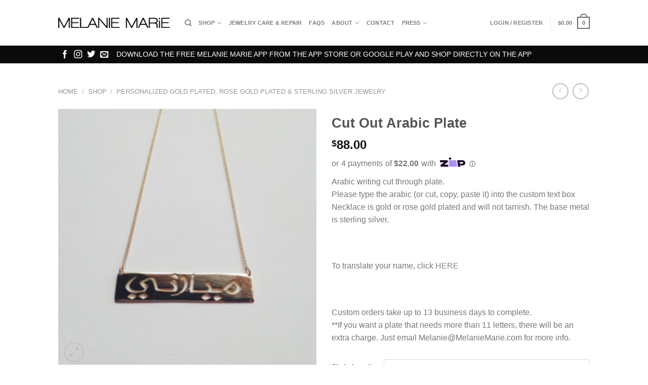

--- FILE ---
content_type: text/html; charset=UTF-8
request_url: https://jewelry.melaniemarie.com/shop/gold-collection/cut-out-arabic-plate/
body_size: 36880
content:
<!DOCTYPE html>
<html lang="en" class="loading-site no-js bg-fill">
<head>
	<meta charset="UTF-8" />
	<link rel="profile" href="http://gmpg.org/xfn/11" />
	<link rel="pingback" href="https://jewelry.melaniemarie.com/xmlrpc.php" />

	<script>(function(html){html.className = html.className.replace(/\bno-js\b/,'js')})(document.documentElement);</script>
<meta name='robots' content='index, follow, max-image-preview:large, max-snippet:-1, max-video-preview:-1' />

<!-- Google Tag Manager by PYS -->
<script data-cfasync="false" data-pagespeed-no-defer>
	var pys_datalayer_name = "dataLayer";
	window.dataLayer = window.dataLayer || [];</script> 
<!-- End Google Tag Manager by PYS --><script>window._wca = window._wca || [];</script>
<meta name="viewport" content="width=device-width, initial-scale=1" />
	<!-- This site is optimized with the Yoast SEO plugin v23.7 - https://yoast.com/wordpress/plugins/seo/ -->
	<title>Cut Out Arabic Plate - MELANIE MARiE</title>
	<link rel="canonical" href="https://jewelry.melaniemarie.com/shop/gold-collection/cut-out-arabic-plate/" />
	<meta property="og:locale" content="en_US" />
	<meta property="og:type" content="article" />
	<meta property="og:title" content="Cut Out Arabic Plate - MELANIE MARiE" />
	<meta property="og:description" content="Arabic writing cut through plate. Please type the arabic (or cut, copy, paste it) into the custom text box Necklace is gold or rose gold plated and will not tarnish. The base metal is sterling silver.  &nbsp;  To translate your name, click HERE  &nbsp;  Custom orders take up to 13 business days to complete. **If you want a plate that needs more than 11 letters, there will be an extra charge. Just email Melanie@MelanieMarie.com for more info." />
	<meta property="og:url" content="https://jewelry.melaniemarie.com/shop/gold-collection/cut-out-arabic-plate/" />
	<meta property="og:site_name" content="MELANIE MARiE" />
	<meta property="article:modified_time" content="2016-06-09T03:04:59+00:00" />
	<meta property="og:image" content="https://i0.wp.com/jewelry.melaniemarie.com/wp-content/uploads/2014/08/timthumb-2.php_9.png?fit=261%2C261&ssl=1" />
	<meta property="og:image:width" content="261" />
	<meta property="og:image:height" content="261" />
	<meta property="og:image:type" content="image/png" />
	<meta name="twitter:card" content="summary_large_image" />
	<script type="application/ld+json" class="yoast-schema-graph">{"@context":"https://schema.org","@graph":[{"@type":"WebPage","@id":"https://jewelry.melaniemarie.com/shop/gold-collection/cut-out-arabic-plate/","url":"https://jewelry.melaniemarie.com/shop/gold-collection/cut-out-arabic-plate/","name":"Cut Out Arabic Plate - MELANIE MARiE","isPartOf":{"@id":"https://jewelry.melaniemarie.com/#website"},"primaryImageOfPage":{"@id":"https://jewelry.melaniemarie.com/shop/gold-collection/cut-out-arabic-plate/#primaryimage"},"image":{"@id":"https://jewelry.melaniemarie.com/shop/gold-collection/cut-out-arabic-plate/#primaryimage"},"thumbnailUrl":"https://i0.wp.com/jewelry.melaniemarie.com/wp-content/uploads/2014/08/timthumb-2.php_9.png?fit=261%2C261&ssl=1","datePublished":"2014-08-27T17:04:58+00:00","dateModified":"2016-06-09T03:04:59+00:00","breadcrumb":{"@id":"https://jewelry.melaniemarie.com/shop/gold-collection/cut-out-arabic-plate/#breadcrumb"},"inLanguage":"en","potentialAction":[{"@type":"ReadAction","target":["https://jewelry.melaniemarie.com/shop/gold-collection/cut-out-arabic-plate/"]}]},{"@type":"ImageObject","inLanguage":"en","@id":"https://jewelry.melaniemarie.com/shop/gold-collection/cut-out-arabic-plate/#primaryimage","url":"https://i0.wp.com/jewelry.melaniemarie.com/wp-content/uploads/2014/08/timthumb-2.php_9.png?fit=261%2C261&ssl=1","contentUrl":"https://i0.wp.com/jewelry.melaniemarie.com/wp-content/uploads/2014/08/timthumb-2.php_9.png?fit=261%2C261&ssl=1","width":261,"height":261},{"@type":"BreadcrumbList","@id":"https://jewelry.melaniemarie.com/shop/gold-collection/cut-out-arabic-plate/#breadcrumb","itemListElement":[{"@type":"ListItem","position":1,"name":"Home","item":"https://jewelry.melaniemarie.com/"},{"@type":"ListItem","position":2,"name":"Shop","item":"https://jewelry.melaniemarie.com/shop/"},{"@type":"ListItem","position":3,"name":"Cut Out Arabic Plate"}]},{"@type":"WebSite","@id":"https://jewelry.melaniemarie.com/#website","url":"https://jewelry.melaniemarie.com/","name":"MELANIE MARiE","description":"","potentialAction":[{"@type":"SearchAction","target":{"@type":"EntryPoint","urlTemplate":"https://jewelry.melaniemarie.com/?s={search_term_string}"},"query-input":{"@type":"PropertyValueSpecification","valueRequired":true,"valueName":"search_term_string"}}],"inLanguage":"en"}]}</script>
	<!-- / Yoast SEO plugin. -->


<link rel='dns-prefetch' href='//cdn.quadpay.com' />
<link rel='dns-prefetch' href='//stats.wp.com' />
<link rel='dns-prefetch' href='//i0.wp.com' />
<link rel='dns-prefetch' href='//c0.wp.com' />
<link rel='prefetch' href='https://jewelry.melaniemarie.com/wp-content/themes/flatsome/assets/js/flatsome.js?ver=8e60d746741250b4dd4e' />
<link rel='prefetch' href='https://jewelry.melaniemarie.com/wp-content/themes/flatsome/assets/js/chunk.slider.js?ver=3.19.6' />
<link rel='prefetch' href='https://jewelry.melaniemarie.com/wp-content/themes/flatsome/assets/js/chunk.popups.js?ver=3.19.6' />
<link rel='prefetch' href='https://jewelry.melaniemarie.com/wp-content/themes/flatsome/assets/js/chunk.tooltips.js?ver=3.19.6' />
<link rel='prefetch' href='https://jewelry.melaniemarie.com/wp-content/themes/flatsome/assets/js/woocommerce.js?ver=dd6035ce106022a74757' />
<link rel="alternate" type="application/rss+xml" title="MELANIE MARiE &raquo; Feed" href="https://jewelry.melaniemarie.com/feed/" />
<link rel="alternate" type="application/rss+xml" title="MELANIE MARiE &raquo; Comments Feed" href="https://jewelry.melaniemarie.com/comments/feed/" />
<link rel="alternate" type="application/rss+xml" title="MELANIE MARiE &raquo; Cut Out Arabic Plate Comments Feed" href="https://jewelry.melaniemarie.com/shop/gold-collection/cut-out-arabic-plate/feed/" />
<script type="text/javascript">
/* <![CDATA[ */
window._wpemojiSettings = {"baseUrl":"https:\/\/s.w.org\/images\/core\/emoji\/15.0.3\/72x72\/","ext":".png","svgUrl":"https:\/\/s.w.org\/images\/core\/emoji\/15.0.3\/svg\/","svgExt":".svg","source":{"concatemoji":"https:\/\/jewelry.melaniemarie.com\/wp-includes\/js\/wp-emoji-release.min.js?ver=6.6.4"}};
/*! This file is auto-generated */
!function(i,n){var o,s,e;function c(e){try{var t={supportTests:e,timestamp:(new Date).valueOf()};sessionStorage.setItem(o,JSON.stringify(t))}catch(e){}}function p(e,t,n){e.clearRect(0,0,e.canvas.width,e.canvas.height),e.fillText(t,0,0);var t=new Uint32Array(e.getImageData(0,0,e.canvas.width,e.canvas.height).data),r=(e.clearRect(0,0,e.canvas.width,e.canvas.height),e.fillText(n,0,0),new Uint32Array(e.getImageData(0,0,e.canvas.width,e.canvas.height).data));return t.every(function(e,t){return e===r[t]})}function u(e,t,n){switch(t){case"flag":return n(e,"\ud83c\udff3\ufe0f\u200d\u26a7\ufe0f","\ud83c\udff3\ufe0f\u200b\u26a7\ufe0f")?!1:!n(e,"\ud83c\uddfa\ud83c\uddf3","\ud83c\uddfa\u200b\ud83c\uddf3")&&!n(e,"\ud83c\udff4\udb40\udc67\udb40\udc62\udb40\udc65\udb40\udc6e\udb40\udc67\udb40\udc7f","\ud83c\udff4\u200b\udb40\udc67\u200b\udb40\udc62\u200b\udb40\udc65\u200b\udb40\udc6e\u200b\udb40\udc67\u200b\udb40\udc7f");case"emoji":return!n(e,"\ud83d\udc26\u200d\u2b1b","\ud83d\udc26\u200b\u2b1b")}return!1}function f(e,t,n){var r="undefined"!=typeof WorkerGlobalScope&&self instanceof WorkerGlobalScope?new OffscreenCanvas(300,150):i.createElement("canvas"),a=r.getContext("2d",{willReadFrequently:!0}),o=(a.textBaseline="top",a.font="600 32px Arial",{});return e.forEach(function(e){o[e]=t(a,e,n)}),o}function t(e){var t=i.createElement("script");t.src=e,t.defer=!0,i.head.appendChild(t)}"undefined"!=typeof Promise&&(o="wpEmojiSettingsSupports",s=["flag","emoji"],n.supports={everything:!0,everythingExceptFlag:!0},e=new Promise(function(e){i.addEventListener("DOMContentLoaded",e,{once:!0})}),new Promise(function(t){var n=function(){try{var e=JSON.parse(sessionStorage.getItem(o));if("object"==typeof e&&"number"==typeof e.timestamp&&(new Date).valueOf()<e.timestamp+604800&&"object"==typeof e.supportTests)return e.supportTests}catch(e){}return null}();if(!n){if("undefined"!=typeof Worker&&"undefined"!=typeof OffscreenCanvas&&"undefined"!=typeof URL&&URL.createObjectURL&&"undefined"!=typeof Blob)try{var e="postMessage("+f.toString()+"("+[JSON.stringify(s),u.toString(),p.toString()].join(",")+"));",r=new Blob([e],{type:"text/javascript"}),a=new Worker(URL.createObjectURL(r),{name:"wpTestEmojiSupports"});return void(a.onmessage=function(e){c(n=e.data),a.terminate(),t(n)})}catch(e){}c(n=f(s,u,p))}t(n)}).then(function(e){for(var t in e)n.supports[t]=e[t],n.supports.everything=n.supports.everything&&n.supports[t],"flag"!==t&&(n.supports.everythingExceptFlag=n.supports.everythingExceptFlag&&n.supports[t]);n.supports.everythingExceptFlag=n.supports.everythingExceptFlag&&!n.supports.flag,n.DOMReady=!1,n.readyCallback=function(){n.DOMReady=!0}}).then(function(){return e}).then(function(){var e;n.supports.everything||(n.readyCallback(),(e=n.source||{}).concatemoji?t(e.concatemoji):e.wpemoji&&e.twemoji&&(t(e.twemoji),t(e.wpemoji)))}))}((window,document),window._wpemojiSettings);
/* ]]> */
</script>
<link rel='stylesheet' id='wdp_cart-summary-css' href='https://jewelry.melaniemarie.com/wp-content/plugins/advanced-dynamic-pricing-for-woocommerce/BaseVersion/assets/css/cart-summary.css?ver=4.9.0' type='text/css' media='all' />
<style id='wp-emoji-styles-inline-css' type='text/css'>

	img.wp-smiley, img.emoji {
		display: inline !important;
		border: none !important;
		box-shadow: none !important;
		height: 1em !important;
		width: 1em !important;
		margin: 0 0.07em !important;
		vertical-align: -0.1em !important;
		background: none !important;
		padding: 0 !important;
	}
</style>
<style id='wp-block-library-inline-css' type='text/css'>
:root{--wp-admin-theme-color:#007cba;--wp-admin-theme-color--rgb:0,124,186;--wp-admin-theme-color-darker-10:#006ba1;--wp-admin-theme-color-darker-10--rgb:0,107,161;--wp-admin-theme-color-darker-20:#005a87;--wp-admin-theme-color-darker-20--rgb:0,90,135;--wp-admin-border-width-focus:2px;--wp-block-synced-color:#7a00df;--wp-block-synced-color--rgb:122,0,223;--wp-bound-block-color:var(--wp-block-synced-color)}@media (min-resolution:192dpi){:root{--wp-admin-border-width-focus:1.5px}}.wp-element-button{cursor:pointer}:root{--wp--preset--font-size--normal:16px;--wp--preset--font-size--huge:42px}:root .has-very-light-gray-background-color{background-color:#eee}:root .has-very-dark-gray-background-color{background-color:#313131}:root .has-very-light-gray-color{color:#eee}:root .has-very-dark-gray-color{color:#313131}:root .has-vivid-green-cyan-to-vivid-cyan-blue-gradient-background{background:linear-gradient(135deg,#00d084,#0693e3)}:root .has-purple-crush-gradient-background{background:linear-gradient(135deg,#34e2e4,#4721fb 50%,#ab1dfe)}:root .has-hazy-dawn-gradient-background{background:linear-gradient(135deg,#faaca8,#dad0ec)}:root .has-subdued-olive-gradient-background{background:linear-gradient(135deg,#fafae1,#67a671)}:root .has-atomic-cream-gradient-background{background:linear-gradient(135deg,#fdd79a,#004a59)}:root .has-nightshade-gradient-background{background:linear-gradient(135deg,#330968,#31cdcf)}:root .has-midnight-gradient-background{background:linear-gradient(135deg,#020381,#2874fc)}.has-regular-font-size{font-size:1em}.has-larger-font-size{font-size:2.625em}.has-normal-font-size{font-size:var(--wp--preset--font-size--normal)}.has-huge-font-size{font-size:var(--wp--preset--font-size--huge)}.has-text-align-center{text-align:center}.has-text-align-left{text-align:left}.has-text-align-right{text-align:right}#end-resizable-editor-section{display:none}.aligncenter{clear:both}.items-justified-left{justify-content:flex-start}.items-justified-center{justify-content:center}.items-justified-right{justify-content:flex-end}.items-justified-space-between{justify-content:space-between}.screen-reader-text{border:0;clip:rect(1px,1px,1px,1px);clip-path:inset(50%);height:1px;margin:-1px;overflow:hidden;padding:0;position:absolute;width:1px;word-wrap:normal!important}.screen-reader-text:focus{background-color:#ddd;clip:auto!important;clip-path:none;color:#444;display:block;font-size:1em;height:auto;left:5px;line-height:normal;padding:15px 23px 14px;text-decoration:none;top:5px;width:auto;z-index:100000}html :where(.has-border-color){border-style:solid}html :where([style*=border-top-color]){border-top-style:solid}html :where([style*=border-right-color]){border-right-style:solid}html :where([style*=border-bottom-color]){border-bottom-style:solid}html :where([style*=border-left-color]){border-left-style:solid}html :where([style*=border-width]){border-style:solid}html :where([style*=border-top-width]){border-top-style:solid}html :where([style*=border-right-width]){border-right-style:solid}html :where([style*=border-bottom-width]){border-bottom-style:solid}html :where([style*=border-left-width]){border-left-style:solid}html :where(img[class*=wp-image-]){height:auto;max-width:100%}:where(figure){margin:0 0 1em}html :where(.is-position-sticky){--wp-admin--admin-bar--position-offset:var(--wp-admin--admin-bar--height,0px)}@media screen and (max-width:600px){html :where(.is-position-sticky){--wp-admin--admin-bar--position-offset:0px}}
</style>
<link rel='stylesheet' id='app-banners-styles-css' href='https://jewelry.melaniemarie.com/wp-content/plugins/appbanners/lib/smartbanner/jquery.smartbanner.min.css?ver=6.6.4' type='text/css' media='all' />
<link rel='stylesheet' id='photoswipe-css' href='https://c0.wp.com/p/woocommerce/9.3.3/assets/css/photoswipe/photoswipe.min.css' type='text/css' media='all' />
<link rel='stylesheet' id='photoswipe-default-skin-css' href='https://c0.wp.com/p/woocommerce/9.3.3/assets/css/photoswipe/default-skin/default-skin.min.css' type='text/css' media='all' />
<style id='woocommerce-inline-inline-css' type='text/css'>
.woocommerce form .form-row .required { visibility: visible; }
</style>
<link rel='stylesheet' id='mc4wp-form-basic-css' href='https://jewelry.melaniemarie.com/wp-content/plugins/mailchimp-for-wp/assets/css/form-basic.css?ver=4.9.18' type='text/css' media='all' />
<link rel='stylesheet' id='dashicons-css' href='https://c0.wp.com/c/6.6.4/wp-includes/css/dashicons.min.css' type='text/css' media='all' />
<style id='dashicons-inline-css' type='text/css'>
[data-font="Dashicons"]:before {font-family: 'Dashicons' !important;content: attr(data-icon) !important;speak: none !important;font-weight: normal !important;font-variant: normal !important;text-transform: none !important;line-height: 1 !important;font-style: normal !important;-webkit-font-smoothing: antialiased !important;-moz-osx-font-smoothing: grayscale !important;}
</style>
<link rel='stylesheet' id='woocommerce-addons-css-css' href='https://jewelry.melaniemarie.com/wp-content/plugins/woocommerce-product-addons/assets/css/frontend/frontend.css?ver=7.1.2' type='text/css' media='all' />
<link rel='stylesheet' id='flatsome-ninjaforms-css' href='https://jewelry.melaniemarie.com/wp-content/themes/flatsome/inc/integrations/ninjaforms/ninjaforms.css?ver=3.19.6' type='text/css' media='all' />
<link rel='stylesheet' id='woodojo-social-widgets-css' href='https://jewelry.melaniemarie.com/wp-content/plugins/woodojo/bundled/woodojo-social-widgets/assets/css/style.css?ver=6.6.4' type='text/css' media='all' />
<link rel='stylesheet' id='thickbox-css' href='https://c0.wp.com/c/6.6.4/wp-includes/js/thickbox/thickbox.css' type='text/css' media='all' />
<link rel='stylesheet' id='flatsome-main-css' href='https://jewelry.melaniemarie.com/wp-content/themes/flatsome/assets/css/flatsome.css?ver=3.19.6' type='text/css' media='all' />
<style id='flatsome-main-inline-css' type='text/css'>
@font-face {
				font-family: "fl-icons";
				font-display: block;
				src: url(https://jewelry.melaniemarie.com/wp-content/themes/flatsome/assets/css/icons/fl-icons.eot?v=3.19.6);
				src:
					url(https://jewelry.melaniemarie.com/wp-content/themes/flatsome/assets/css/icons/fl-icons.eot#iefix?v=3.19.6) format("embedded-opentype"),
					url(https://jewelry.melaniemarie.com/wp-content/themes/flatsome/assets/css/icons/fl-icons.woff2?v=3.19.6) format("woff2"),
					url(https://jewelry.melaniemarie.com/wp-content/themes/flatsome/assets/css/icons/fl-icons.ttf?v=3.19.6) format("truetype"),
					url(https://jewelry.melaniemarie.com/wp-content/themes/flatsome/assets/css/icons/fl-icons.woff?v=3.19.6) format("woff"),
					url(https://jewelry.melaniemarie.com/wp-content/themes/flatsome/assets/css/icons/fl-icons.svg?v=3.19.6#fl-icons) format("svg");
			}
</style>
<link rel='stylesheet' id='flatsome-shop-css' href='https://jewelry.melaniemarie.com/wp-content/themes/flatsome/assets/css/flatsome-shop.css?ver=3.19.6' type='text/css' media='all' />
<link rel='stylesheet' id='flatsome-style-css' href='https://jewelry.melaniemarie.com/wp-content/themes/flatsome-child/style.css?ver=3.0' type='text/css' media='all' />
<link rel='stylesheet' id='wdp_pricing-table-css' href='https://jewelry.melaniemarie.com/wp-content/plugins/advanced-dynamic-pricing-for-woocommerce/BaseVersion/assets/css/pricing-table.css?ver=4.9.0' type='text/css' media='all' />
<link rel='stylesheet' id='wdp_deals-table-css' href='https://jewelry.melaniemarie.com/wp-content/plugins/advanced-dynamic-pricing-for-woocommerce/BaseVersion/assets/css/deals-table.css?ver=4.9.0' type='text/css' media='all' />
<script type="text/template" id="tmpl-variation-template">
	<div class="woocommerce-variation-description">{{{ data.variation.variation_description }}}</div>
	<div class="woocommerce-variation-price">{{{ data.variation.price_html }}}</div>
	<div class="woocommerce-variation-availability">{{{ data.variation.availability_html }}}</div>
</script>
<script type="text/template" id="tmpl-unavailable-variation-template">
	<p role="alert">Sorry, this product is unavailable. Please choose a different combination.</p>
</script>
<script type="text/javascript" src="https://c0.wp.com/c/6.6.4/wp-includes/js/jquery/jquery.min.js" id="jquery-core-js"></script>
<script type="text/javascript" src="https://c0.wp.com/c/6.6.4/wp-includes/js/jquery/jquery-migrate.min.js" id="jquery-migrate-js"></script>
<script type="text/javascript" src="https://c0.wp.com/c/6.6.4/wp-includes/js/underscore.min.js" id="underscore-js"></script>
<script type="text/javascript" id="wp-util-js-extra">
/* <![CDATA[ */
var _wpUtilSettings = {"ajax":{"url":"\/wp-admin\/admin-ajax.php"}};
/* ]]> */
</script>
<script type="text/javascript" src="https://c0.wp.com/c/6.6.4/wp-includes/js/wp-util.min.js" id="wp-util-js"></script>
<script type="text/javascript" src="https://c0.wp.com/p/woocommerce/9.3.3/assets/js/jquery-blockui/jquery.blockUI.min.js" id="jquery-blockui-js" data-wp-strategy="defer"></script>
<script type="text/javascript" id="wc-add-to-cart-js-extra">
/* <![CDATA[ */
var wc_add_to_cart_params = {"ajax_url":"\/wp-admin\/admin-ajax.php","wc_ajax_url":"\/?wc-ajax=%%endpoint%%","i18n_view_cart":"View cart","cart_url":"https:\/\/jewelry.melaniemarie.com\/cart\/","is_cart":"","cart_redirect_after_add":"no"};
/* ]]> */
</script>
<script type="text/javascript" src="https://c0.wp.com/p/woocommerce/9.3.3/assets/js/frontend/add-to-cart.min.js" id="wc-add-to-cart-js" defer="defer" data-wp-strategy="defer"></script>
<script type="text/javascript" src="https://c0.wp.com/p/woocommerce/9.3.3/assets/js/photoswipe/photoswipe.min.js" id="photoswipe-js" defer="defer" data-wp-strategy="defer"></script>
<script type="text/javascript" src="https://c0.wp.com/p/woocommerce/9.3.3/assets/js/photoswipe/photoswipe-ui-default.min.js" id="photoswipe-ui-default-js" defer="defer" data-wp-strategy="defer"></script>
<script type="text/javascript" id="wc-single-product-js-extra">
/* <![CDATA[ */
var wc_single_product_params = {"i18n_required_rating_text":"Please select a rating","review_rating_required":"yes","flexslider":{"rtl":false,"animation":"slide","smoothHeight":true,"directionNav":false,"controlNav":"thumbnails","slideshow":false,"animationSpeed":500,"animationLoop":false,"allowOneSlide":false},"zoom_enabled":"","zoom_options":[],"photoswipe_enabled":"1","photoswipe_options":{"shareEl":false,"closeOnScroll":false,"history":false,"hideAnimationDuration":0,"showAnimationDuration":0},"flexslider_enabled":""};
/* ]]> */
</script>
<script type="text/javascript" src="https://c0.wp.com/p/woocommerce/9.3.3/assets/js/frontend/single-product.min.js" id="wc-single-product-js" defer="defer" data-wp-strategy="defer"></script>
<script type="text/javascript" src="https://c0.wp.com/p/woocommerce/9.3.3/assets/js/js-cookie/js.cookie.min.js" id="js-cookie-js" data-wp-strategy="defer"></script>
<script type="text/javascript" src="https://stats.wp.com/s-202605.js" id="woocommerce-analytics-js" defer="defer" data-wp-strategy="defer"></script>
<script type="text/javascript" id="wdp_deals-js-extra">
/* <![CDATA[ */
var script_data = {"ajaxurl":"https:\/\/jewelry.melaniemarie.com\/wp-admin\/admin-ajax.php","js_init_trigger":""};
/* ]]> */
</script>
<script type="text/javascript" src="https://jewelry.melaniemarie.com/wp-content/plugins/advanced-dynamic-pricing-for-woocommerce/BaseVersion/assets/js/frontend.js?ver=4.9.0" id="wdp_deals-js"></script>
<link rel="https://api.w.org/" href="https://jewelry.melaniemarie.com/wp-json/" /><link rel="alternate" title="JSON" type="application/json" href="https://jewelry.melaniemarie.com/wp-json/wp/v2/product/3204" /><link rel="EditURI" type="application/rsd+xml" title="RSD" href="https://jewelry.melaniemarie.com/xmlrpc.php?rsd" />
<meta name="generator" content="WordPress 6.6.4" />
<meta name="generator" content="WooCommerce 9.3.3" />
<link rel='shortlink' href='https://jewelry.melaniemarie.com/?p=3204' />
<link rel="alternate" title="oEmbed (JSON)" type="application/json+oembed" href="https://jewelry.melaniemarie.com/wp-json/oembed/1.0/embed?url=https%3A%2F%2Fjewelry.melaniemarie.com%2Fshop%2Fgold-collection%2Fcut-out-arabic-plate%2F" />
<link rel="alternate" title="oEmbed (XML)" type="text/xml+oembed" href="https://jewelry.melaniemarie.com/wp-json/oembed/1.0/embed?url=https%3A%2F%2Fjewelry.melaniemarie.com%2Fshop%2Fgold-collection%2Fcut-out-arabic-plate%2F&#038;format=xml" />
<meta name="apple-itunes-app" content="app-id=1351487942">
<meta name="google-play-app" content="app-id=com.h4231e6c3128">
<meta name="author" content="My beauty, style and personal content. Get the app to view exclusive looks and posts. Updated daily.">
<meta name="viewport" content="width=device-width, initial-scale=1.0">
<script type='text/javascript' data-cfasync='false'>var _mmunch = {'front': false, 'page': false, 'post': false, 'category': false, 'author': false, 'search': false, 'attachment': false, 'tag': false};_mmunch['post'] = true; _mmunch['postData'] = {"ID":3204,"post_name":"cut-out-arabic-plate","post_title":"Cut Out Arabic Plate","post_type":"product","post_author":"3","post_status":"publish"}; _mmunch['postCategories'] = []; _mmunch['postTags'] = false; _mmunch['postAuthor'] = {"name":"Melanie","ID":3};</script><script data-cfasync="false" src="//a.mailmunch.co/app/v1/site.js" id="mailmunch-script" data-plugin="mailmunch" data-mailmunch-site-id="295465" async></script>	<style>img#wpstats{display:none}</style>
		<style>.mc4wp-checkbox-wp-registration-form{clear:both;width:auto;display:block;position:static}.mc4wp-checkbox-wp-registration-form input{float:none;vertical-align:middle;-webkit-appearance:checkbox;width:auto;max-width:21px;margin:0 6px 0 0;padding:0;position:static;display:inline-block!important}.mc4wp-checkbox-wp-registration-form label{float:none;cursor:pointer;width:auto;margin:0 0 16px;display:block;position:static}</style>	<noscript><style>.woocommerce-product-gallery{ opacity: 1 !important; }</style></noscript>
	
<!-- Meta Pixel Code -->
<script type='text/javascript'>
!function(f,b,e,v,n,t,s){if(f.fbq)return;n=f.fbq=function(){n.callMethod?
n.callMethod.apply(n,arguments):n.queue.push(arguments)};if(!f._fbq)f._fbq=n;
n.push=n;n.loaded=!0;n.version='2.0';n.queue=[];t=b.createElement(e);t.async=!0;
t.src=v;s=b.getElementsByTagName(e)[0];s.parentNode.insertBefore(t,s)}(window,
document,'script','https://connect.facebook.net/en_US/fbevents.js?v=next');
</script>
<!-- End Meta Pixel Code -->

      <script type='text/javascript'>
        var url = window.location.origin + '?ob=open-bridge';
        fbq('set', 'openbridge', '798937744357426', url);
      </script>
    <script type='text/javascript'>fbq('init', '798937744357426', {}, {
    "agent": "wordpress-6.6.4-4.0.1"
})</script><script type='text/javascript'>
    fbq('track', 'PageView', []);
  </script>
<!-- Meta Pixel Code -->
<noscript>
<img height="1" width="1" style="display:none" alt="fbpx"
src="https://www.facebook.com/tr?id=798937744357426&ev=PageView&noscript=1" />
</noscript>
<!-- End Meta Pixel Code -->
        <style type="text/css">
            .wdp_bulk_table_content .wdp_pricing_table_caption { color: #6d6d6d ! important} .wdp_bulk_table_content table thead td { color: #6d6d6d ! important} .wdp_bulk_table_content table thead td { background-color: #efefef ! important} .wdp_bulk_table_content table tbody td { color: #6d6d6d ! important} .wdp_bulk_table_content table tbody td { background-color: #ffffff ! important} .wdp_bulk_table_content .wdp_pricing_table_footer { color: #6d6d6d ! important}        </style>
        <style id='wp-fonts-local' type='text/css'>
@font-face{font-family:Inter;font-style:normal;font-weight:300 900;font-display:fallback;src:url('https://jewelry.melaniemarie.com/wp-content/plugins/woocommerce/assets/fonts/Inter-VariableFont_slnt,wght.woff2') format('woff2');font-stretch:normal;}
@font-face{font-family:Cardo;font-style:normal;font-weight:400;font-display:fallback;src:url('https://jewelry.melaniemarie.com/wp-content/plugins/woocommerce/assets/fonts/cardo_normal_400.woff2') format('woff2');}
</style>
<link rel="icon" href="https://i0.wp.com/jewelry.melaniemarie.com/wp-content/uploads/2018/02/cropped-unnamed-14-1.jpg?fit=32%2C32&#038;ssl=1" sizes="32x32" />
<link rel="icon" href="https://i0.wp.com/jewelry.melaniemarie.com/wp-content/uploads/2018/02/cropped-unnamed-14-1.jpg?fit=192%2C192&#038;ssl=1" sizes="192x192" />
<link rel="apple-touch-icon" href="https://i0.wp.com/jewelry.melaniemarie.com/wp-content/uploads/2018/02/cropped-unnamed-14-1.jpg?fit=180%2C180&#038;ssl=1" />
<meta name="msapplication-TileImage" content="https://i0.wp.com/jewelry.melaniemarie.com/wp-content/uploads/2018/02/cropped-unnamed-14-1.jpg?fit=270%2C270&#038;ssl=1" />
<style id="custom-css" type="text/css">:root {--primary-color: #6b6b6b;--fs-color-primary: #6b6b6b;--fs-color-secondary: #ff5b5b;--fs-color-success: #7a9c59;--fs-color-alert: #b20000;--fs-experimental-link-color: #848484;--fs-experimental-link-color-hover: #111;}.tooltipster-base {--tooltip-color: #fff;--tooltip-bg-color: #000;}.off-canvas-right .mfp-content, .off-canvas-left .mfp-content {--drawer-width: 300px;}.off-canvas .mfp-content.off-canvas-cart {--drawer-width: 360px;}html{background-color:#ffffff!important;}.sticky-add-to-cart--active, #wrapper,#main,#main.dark{background-color: #ffffff}.header-main{height: 90px}#logo img{max-height: 90px}#logo{width:220px;}.header-top{min-height: 30px}.transparent .header-main{height: 90px}.transparent #logo img{max-height: 90px}.has-transparent + .page-title:first-of-type,.has-transparent + #main > .page-title,.has-transparent + #main > div > .page-title,.has-transparent + #main .page-header-wrapper:first-of-type .page-title{padding-top: 140px;}.header.show-on-scroll,.stuck .header-main{height:70px!important}.stuck #logo img{max-height: 70px!important}.header-bg-color {background-color: #ffffff}.header-bottom {background-color: #0a0a0a}.header-main .nav > li > a{line-height: 16px }.stuck .header-main .nav > li > a{line-height: 50px }@media (max-width: 549px) {.header-main{height: 70px}#logo img{max-height: 70px}}.nav-dropdown-has-arrow.nav-dropdown-has-border li.has-dropdown:before{border-bottom-color: #ededed;}.nav .nav-dropdown{border-color: #ededed }.nav-dropdown{font-size:100%}.header-top{background-color:#ffffff!important;}.current .breadcrumb-step, [data-icon-label]:after, .button#place_order,.button.checkout,.checkout-button,.single_add_to_cart_button.button, .sticky-add-to-cart-select-options-button{background-color: #0a0a0a!important }.badge-inner.on-sale{background-color: #02050a}.badge-inner.new-bubble{background-color: #dd0202}.star-rating span:before,.star-rating:before, .woocommerce-page .star-rating:before, .stars a:hover:after, .stars a.active:after{color: #ff5b5b}.shop-page-title.featured-title .title-bg{ background-image: url(https://jewelry.melaniemarie.com/wp-content/uploads/2014/08/timthumb-2.php_9.png)!important;}@media screen and (min-width: 550px){.products .box-vertical .box-image{min-width: 247px!important;width: 247px!important;}}.footer-1{background-color: #fff}.footer-2{background-color: #f7f7f7}.absolute-footer, html{background-color: #0a0a0a}.page-title-small + main .product-container > .row{padding-top:0;}.nav-vertical-fly-out > li + li {border-top-width: 1px; border-top-style: solid;}.label-new.menu-item > a:after{content:"New";}.label-hot.menu-item > a:after{content:"Hot";}.label-sale.menu-item > a:after{content:"Sale";}.label-popular.menu-item > a:after{content:"Popular";}</style><style id="kirki-inline-styles"></style></head>

<body class="product-template-default single single-product postid-3204 theme-flatsome woocommerce woocommerce-page woocommerce-no-js full-width bg-fill lightbox nav-dropdown-has-arrow nav-dropdown-has-shadow nav-dropdown-has-border">


<a class="skip-link screen-reader-text" href="#main">Skip to content</a>

<div id="wrapper">

	
	<header id="header" class="header has-sticky sticky-jump">
		<div class="header-wrapper">
			<div id="masthead" class="header-main ">
      <div class="header-inner flex-row container logo-left medium-logo-center" role="navigation">

          <!-- Logo -->
          <div id="logo" class="flex-col logo">
            
<!-- Header logo -->
<a href="https://jewelry.melaniemarie.com/" title="MELANIE MARiE" rel="home">
		<img width="1020" height="97" src="https://i0.wp.com/jewelry.melaniemarie.com/wp-content/uploads/2014/08/mm_logo.png?fit=1020%2C97&#038;ssl=1" class="header_logo header-logo" alt="MELANIE MARiE"/><img  width="1020" height="97" src="https://i0.wp.com/jewelry.melaniemarie.com/wp-content/uploads/2014/08/mm_logo.png?fit=1020%2C97&#038;ssl=1" class="header-logo-dark" alt="MELANIE MARiE"/></a>
          </div>

          <!-- Mobile Left Elements -->
          <div class="flex-col show-for-medium flex-left">
            <ul class="mobile-nav nav nav-left ">
              <li class="nav-icon has-icon">
  		<a href="#" data-open="#main-menu" data-pos="left" data-bg="main-menu-overlay" data-color="" class="is-small" aria-label="Menu" aria-controls="main-menu" aria-expanded="false">

		  <i class="icon-menu" ></i>
		  		</a>
	</li>
            </ul>
          </div>

          <!-- Left Elements -->
          <div class="flex-col hide-for-medium flex-left
            flex-grow">
            <ul class="header-nav header-nav-main nav nav-left  nav-size-small nav-uppercase" >
              <li class="header-search header-search-dropdown has-icon has-dropdown menu-item-has-children">
		<a href="#" aria-label="Search" class="is-small"><i class="icon-search" ></i></a>
		<ul class="nav-dropdown nav-dropdown-simple dropdown-uppercase">
	 	<li class="header-search-form search-form html relative has-icon">
	<div class="header-search-form-wrapper">
		<div class="searchform-wrapper ux-search-box relative is-normal"><form role="search" method="get" class="searchform" action="https://jewelry.melaniemarie.com/">
	<div class="flex-row relative">
						<div class="flex-col flex-grow">
			<label class="screen-reader-text" for="woocommerce-product-search-field-0">Search for:</label>
			<input type="search" id="woocommerce-product-search-field-0" class="search-field mb-0" placeholder="Search&hellip;" value="" name="s" />
			<input type="hidden" name="post_type" value="product" />
					</div>
		<div class="flex-col">
			<button type="submit" value="Search" class="ux-search-submit submit-button secondary button  icon mb-0" aria-label="Submit">
				<i class="icon-search" ></i>			</button>
		</div>
	</div>
	<div class="live-search-results text-left z-top"></div>
</form>
</div>	</div>
</li>
	</ul>
</li>
<li id="menu-item-2736" class="menu-item menu-item-type-post_type menu-item-object-page menu-item-has-children current_page_parent menu-item-2736 menu-item-design-default has-dropdown"><a href="https://jewelry.melaniemarie.com/shop/" class="nav-top-link" aria-expanded="false" aria-haspopup="menu">Shop<i class="icon-angle-down" ></i></a>
<ul class="sub-menu nav-dropdown nav-dropdown-simple dropdown-uppercase">
	<li id="menu-item-3294" class="menu-item menu-item-type-custom menu-item-object-custom menu-item-has-children menu-item-3294 nav-dropdown-col"><a href="/shop">Shop All</a>
	<ul class="sub-menu nav-column nav-dropdown-simple dropdown-uppercase">
		<li id="menu-item-3290" class="menu-item menu-item-type-taxonomy menu-item-object-product_cat current-product-ancestor current-menu-parent current-product-parent menu-item-3290 active"><a href="https://jewelry.melaniemarie.com/product-category/gold-collection/">Gold Collection &#8211; Gold Plated &#038; Sterling Silver Items</a></li>
		<li id="menu-item-3291" class="menu-item menu-item-type-taxonomy menu-item-object-product_cat menu-item-3291"><a href="https://jewelry.melaniemarie.com/product-category/14-k-gold-custom-items/">14K, 18K &#038; 24K Gold Custom Items</a></li>
		<li id="menu-item-3292" class="menu-item menu-item-type-taxonomy menu-item-object-product_cat menu-item-3292"><a href="https://jewelry.melaniemarie.com/product-category/women/">Women Apparel</a></li>
		<li id="menu-item-3293" class="menu-item menu-item-type-taxonomy menu-item-object-product_cat menu-item-3293"><a href="https://jewelry.melaniemarie.com/product-category/men/">Men Apparel</a></li>
	</ul>
</li>
	<li id="menu-item-2787" class="menu-item menu-item-type-post_type menu-item-object-page menu-item-has-children menu-item-2787 nav-dropdown-col"><a href="https://jewelry.melaniemarie.com/my-account/">My Account</a>
	<ul class="sub-menu nav-column nav-dropdown-simple dropdown-uppercase">
		<li id="menu-item-2788" class="menu-item menu-item-type-post_type menu-item-object-page menu-item-2788"><a href="https://jewelry.melaniemarie.com/wishlist/">Wishlist</a></li>
		<li id="menu-item-2850" class="menu-item menu-item-type-post_type menu-item-object-page menu-item-2850"><a href="https://jewelry.melaniemarie.com/track-order/">Track your order</a></li>
		<li id="menu-item-2845" class="menu-item menu-item-type-post_type menu-item-object-page menu-item-2845"><a href="https://jewelry.melaniemarie.com/about/stockists/">Stockists</a></li>
	</ul>
</li>
	<li id="menu-item-3295" class="image-column menu-item menu-item-type-custom menu-item-object-custom menu-item-3295"><a href="#" class="dropdown-image-column"><img width="180" height="480" src="http://melaniemarie.com/wp-content/uploads/2014/08/menu_block.jpg" title="Image Column" alt="Image Column"/></a></li>
</ul>
</li>
<li id="menu-item-5311" class="menu-item menu-item-type-post_type menu-item-object-page menu-item-5311 menu-item-design-default"><a href="https://jewelry.melaniemarie.com/jewelry-care/" class="nav-top-link">Jewelry Care &#038; Repair</a></li>
<li id="menu-item-2669" class="menu-item menu-item-type-post_type menu-item-object-page menu-item-2669 menu-item-design-default"><a href="https://jewelry.melaniemarie.com/about/faq/" class="nav-top-link">FAQs</a></li>
<li id="menu-item-2666" class="menu-item menu-item-type-post_type menu-item-object-page menu-item-has-children menu-item-2666 menu-item-design-default has-dropdown"><a href="https://jewelry.melaniemarie.com/about/" class="nav-top-link" aria-expanded="false" aria-haspopup="menu">About<i class="icon-angle-down" ></i></a>
<ul class="sub-menu nav-dropdown nav-dropdown-simple dropdown-uppercase">
	<li id="menu-item-2689" class="menu-item menu-item-type-post_type menu-item-object-page menu-item-has-children menu-item-2689 nav-dropdown-col"><a href="https://jewelry.melaniemarie.com/about/our-services/">Our Services</a>
	<ul class="sub-menu nav-column nav-dropdown-simple dropdown-uppercase">
		<li id="menu-item-11539" class="menu-item menu-item-type-post_type menu-item-object-page menu-item-11539"><a href="https://jewelry.melaniemarie.com/drop-ship-program/">Drop Ship Program</a></li>
		<li id="menu-item-3338" class="menu-item menu-item-type-post_type menu-item-object-page menu-item-3338"><a href="https://jewelry.melaniemarie.com/custom-pieces/">Custom Pieces</a></li>
		<li id="menu-item-2813" class="menu-item menu-item-type-post_type menu-item-object-page menu-item-2813"><a href="https://jewelry.melaniemarie.com/about/2809-2/">Terms &#038; Conditions</a></li>
		<li id="menu-item-2771" class="menu-item menu-item-type-custom menu-item-object-custom menu-item-2771"><a href="http://melaniemariemm.tumblr.com/">Blog</a></li>
		<li id="menu-item-5296" class="menu-item menu-item-type-post_type menu-item-object-page menu-item-5296"><a href="https://jewelry.melaniemarie.com/ambassadors/">Ambassadors</a></li>
		<li id="menu-item-21852" class="menu-item menu-item-type-post_type menu-item-object-page menu-item-21852"><a href="https://jewelry.melaniemarie.com/custom-grillz/">Custom Grillz</a></li>
	</ul>
</li>
	<li id="menu-item-2881" class="menu-item menu-item-type-post_type menu-item-object-page menu-item-has-children menu-item-2881 nav-dropdown-col"><a href="https://jewelry.melaniemarie.com/gems-jewels-program/">Gems &#038; Jewels Mentor Program</a>
	<ul class="sub-menu nav-column nav-dropdown-simple dropdown-uppercase">
		<li id="menu-item-2884" class="menu-item menu-item-type-post_type menu-item-object-page menu-item-2884"><a href="https://jewelry.melaniemarie.com/gems-jewels-program/program-goals/">Program</a></li>
		<li id="menu-item-2886" class="menu-item menu-item-type-post_type menu-item-object-page menu-item-2886"><a href="https://jewelry.melaniemarie.com/gems-jewels-program/values/">Values</a></li>
		<li id="menu-item-2883" class="menu-item menu-item-type-post_type menu-item-object-page menu-item-2883"><a href="https://jewelry.melaniemarie.com/gems-jewels-program/events/">Events</a></li>
		<li id="menu-item-2882" class="menu-item menu-item-type-post_type menu-item-object-page menu-item-2882"><a href="https://jewelry.melaniemarie.com/gems-jewels-program/donations/">Donations</a></li>
		<li id="menu-item-2885" class="menu-item menu-item-type-post_type menu-item-object-page menu-item-2885"><a href="https://jewelry.melaniemarie.com/gems-jewels-program/sign-up/">Sign Up</a></li>
	</ul>
</li>
</ul>
</li>
<li id="menu-item-2668" class="menu-item menu-item-type-post_type menu-item-object-page menu-item-2668 menu-item-design-default"><a href="https://jewelry.melaniemarie.com/contact/" class="nav-top-link">Contact</a></li>
<li id="menu-item-9884" class="menu-item menu-item-type-post_type menu-item-object-page menu-item-has-children menu-item-9884 menu-item-design-default has-dropdown"><a href="https://jewelry.melaniemarie.com/press-2/" class="nav-top-link" aria-expanded="false" aria-haspopup="menu">Press<i class="icon-angle-down" ></i></a>
<ul class="sub-menu nav-dropdown nav-dropdown-simple dropdown-uppercase">
	<li id="menu-item-2890" class="menu-item menu-item-type-post_type menu-item-object-page menu-item-2890"><a href="https://jewelry.melaniemarie.com/press/celebrities/">Celebs</a></li>
	<li id="menu-item-2889" class="menu-item menu-item-type-post_type menu-item-object-page menu-item-2889"><a href="https://jewelry.melaniemarie.com/press/">Publications</a></li>
	<li id="menu-item-2891" class="menu-item menu-item-type-post_type menu-item-object-page menu-item-2891"><a href="https://jewelry.melaniemarie.com/press/mm-style/">MM Style</a></li>
</ul>
</li>
            </ul>
          </div>

          <!-- Right Elements -->
          <div class="flex-col hide-for-medium flex-right">
            <ul class="header-nav header-nav-main nav nav-right  nav-size-small nav-uppercase">
              
<li class="account-item has-icon" >

	<a href="https://jewelry.melaniemarie.com/my-account/" class="nav-top-link nav-top-not-logged-in is-small" title="Login" data-open="#login-form-popup" >
					<span>
			Login / Register			</span>
				</a>




</li>
<li class="header-divider"></li><li class="cart-item has-icon has-dropdown">

<a href="https://jewelry.melaniemarie.com/cart/" class="header-cart-link is-small" title="Cart" >

<span class="header-cart-title">
          <span class="cart-price"><span class="woocommerce-Price-amount amount"><bdi><span class="woocommerce-Price-currencySymbol">&#36;</span>0.00</bdi></span></span>
  </span>

    <span class="cart-icon image-icon">
    <strong>0</strong>
  </span>
  </a>

 <ul class="nav-dropdown nav-dropdown-simple dropdown-uppercase">
    <li class="html widget_shopping_cart">
      <div class="widget_shopping_cart_content">
        

	<div class="ux-mini-cart-empty flex flex-row-col text-center pt pb">
				<div class="ux-mini-cart-empty-icon">
			<svg xmlns="http://www.w3.org/2000/svg" viewBox="0 0 17 19" style="opacity:.1;height:80px;">
				<path d="M8.5 0C6.7 0 5.3 1.2 5.3 2.7v2H2.1c-.3 0-.6.3-.7.7L0 18.2c0 .4.2.8.6.8h15.7c.4 0 .7-.3.7-.7v-.1L15.6 5.4c0-.3-.3-.6-.7-.6h-3.2v-2c0-1.6-1.4-2.8-3.2-2.8zM6.7 2.7c0-.8.8-1.4 1.8-1.4s1.8.6 1.8 1.4v2H6.7v-2zm7.5 3.4 1.3 11.5h-14L2.8 6.1h2.5v1.4c0 .4.3.7.7.7.4 0 .7-.3.7-.7V6.1h3.5v1.4c0 .4.3.7.7.7s.7-.3.7-.7V6.1h2.6z" fill-rule="evenodd" clip-rule="evenodd" fill="currentColor"></path>
			</svg>
		</div>
				<p class="woocommerce-mini-cart__empty-message empty">No products in the cart.</p>
					<p class="return-to-shop">
				<a class="button primary wc-backward" href="https://jewelry.melaniemarie.com/shop/">
					Return to shop				</a>
			</p>
				</div>


      </div>
    </li>
     </ul>

</li>
            </ul>
          </div>

          <!-- Mobile Right Elements -->
          <div class="flex-col show-for-medium flex-right">
            <ul class="mobile-nav nav nav-right ">
              <li class="cart-item has-icon">


		<a href="https://jewelry.melaniemarie.com/cart/" class="header-cart-link is-small off-canvas-toggle nav-top-link" title="Cart" data-open="#cart-popup" data-class="off-canvas-cart" data-pos="right" >

    <span class="cart-icon image-icon">
    <strong>0</strong>
  </span>
  </a>


  <!-- Cart Sidebar Popup -->
  <div id="cart-popup" class="mfp-hide">
  <div class="cart-popup-inner inner-padding cart-popup-inner--sticky">
      <div class="cart-popup-title text-center">
          <span class="heading-font uppercase">Cart</span>
          <div class="is-divider"></div>
      </div>
	  <div class="widget_shopping_cart">
		  <div class="widget_shopping_cart_content">
			  

	<div class="ux-mini-cart-empty flex flex-row-col text-center pt pb">
				<div class="ux-mini-cart-empty-icon">
			<svg xmlns="http://www.w3.org/2000/svg" viewBox="0 0 17 19" style="opacity:.1;height:80px;">
				<path d="M8.5 0C6.7 0 5.3 1.2 5.3 2.7v2H2.1c-.3 0-.6.3-.7.7L0 18.2c0 .4.2.8.6.8h15.7c.4 0 .7-.3.7-.7v-.1L15.6 5.4c0-.3-.3-.6-.7-.6h-3.2v-2c0-1.6-1.4-2.8-3.2-2.8zM6.7 2.7c0-.8.8-1.4 1.8-1.4s1.8.6 1.8 1.4v2H6.7v-2zm7.5 3.4 1.3 11.5h-14L2.8 6.1h2.5v1.4c0 .4.3.7.7.7.4 0 .7-.3.7-.7V6.1h3.5v1.4c0 .4.3.7.7.7s.7-.3.7-.7V6.1h2.6z" fill-rule="evenodd" clip-rule="evenodd" fill="currentColor"></path>
			</svg>
		</div>
				<p class="woocommerce-mini-cart__empty-message empty">No products in the cart.</p>
					<p class="return-to-shop">
				<a class="button primary wc-backward" href="https://jewelry.melaniemarie.com/shop/">
					Return to shop				</a>
			</p>
				</div>


		  </div>
	  </div>
               </div>
  </div>

</li>
            </ul>
          </div>

      </div>

            <div class="container"><div class="top-divider full-width"></div></div>
      </div>
<div id="wide-nav" class="header-bottom wide-nav nav-dark flex-has-center hide-for-medium">
    <div class="flex-row container">

                        <div class="flex-col hide-for-medium flex-left">
                <ul class="nav header-nav header-bottom-nav nav-left  nav-uppercase">
                    <li class="html header-social-icons ml-0">
	<div class="social-icons follow-icons" ><a href="https://www.facebook.com/melaniemarieaccessories/" target="_blank" data-label="Facebook" class="icon plain facebook tooltip" title="Follow on Facebook" aria-label="Follow on Facebook" rel="noopener nofollow" ><i class="icon-facebook" ></i></a><a href="https://www.instagram.com/_melaniemarie_/?hl=en" target="_blank" data-label="Instagram" class="icon plain instagram tooltip" title="Follow on Instagram" aria-label="Follow on Instagram" rel="noopener nofollow" ><i class="icon-instagram" ></i></a><a href="https://twitter.com/_melaniemarie_?lang=en" data-label="Twitter" target="_blank" class="icon plain twitter tooltip" title="Follow on Twitter" aria-label="Follow on Twitter" rel="noopener nofollow" ><i class="icon-twitter" ></i></a><a href="mailto:info@melaniemarie.com" data-label="E-mail" target="_blank" class="icon plain email tooltip" title="Send us an email" aria-label="Send us an email" rel="nofollow noopener" ><i class="icon-envelop" ></i></a></div></li>
                </ul>
            </div>
            
                        <div class="flex-col hide-for-medium flex-center">
                <ul class="nav header-nav header-bottom-nav nav-center  nav-uppercase">
                    <li class="html custom html_topbar_left">DOWNLOAD THE FREE MELANIE MARIE APP FROM THE APP STORE OR GOOGLE PLAY AND SHOP DIRECTLY ON THE APP</li>                </ul>
            </div>
            
                        <div class="flex-col hide-for-medium flex-right flex-grow">
              <ul class="nav header-nav header-bottom-nav nav-right  nav-uppercase">
                                 </ul>
            </div>
            
            
    </div>
</div>

<div class="header-bg-container fill"><div class="header-bg-image fill"></div><div class="header-bg-color fill"></div></div>		</div>
	</header>

	<div class="header-block block-html-after-header z-1" style="position:relative;top:-1px;"> </div><div class="page-title shop-page-title product-page-title">
	<div class="page-title-inner flex-row medium-flex-wrap container">
	  <div class="flex-col flex-grow medium-text-center">
	  		<div class="is-small">
	<nav class="woocommerce-breadcrumb breadcrumbs uppercase"><a href="https://jewelry.melaniemarie.com">Home</a> <span class="divider">&#47;</span> <a href="https://jewelry.melaniemarie.com/shop/">Shop</a> <span class="divider">&#47;</span> <a href="https://jewelry.melaniemarie.com/product-category/gold-collection/">Personalized Gold Plated, Rose Gold Plated &amp; Sterling Silver Jewelry</a></nav></div>
	  </div>

	   <div class="flex-col medium-text-center">
		   	<ul class="next-prev-thumbs is-small ">         <li class="prod-dropdown has-dropdown">
               <a href="https://jewelry.melaniemarie.com/shop/gold-collection/arabic-plate/"  rel="next" class="button icon is-outline circle">
                  <i class="icon-angle-left" ></i>              </a>
              <div class="nav-dropdown">
                <a title="Arabic Plate" href="https://jewelry.melaniemarie.com/shop/gold-collection/arabic-plate/">
                <img width="100" height="100" src="https://i0.wp.com/jewelry.melaniemarie.com/wp-content/uploads/2014/08/timthumb-3.php_9.png?resize=100%2C100&amp;ssl=1" class="attachment-woocommerce_gallery_thumbnail size-woocommerce_gallery_thumbnail wp-post-image" alt="" decoding="async" srcset="https://i0.wp.com/jewelry.melaniemarie.com/wp-content/uploads/2014/08/timthumb-3.php_9.png?w=485&amp;ssl=1 485w, https://i0.wp.com/jewelry.melaniemarie.com/wp-content/uploads/2014/08/timthumb-3.php_9.png?resize=100%2C100&amp;ssl=1 100w, https://i0.wp.com/jewelry.melaniemarie.com/wp-content/uploads/2014/08/timthumb-3.php_9.png?resize=150%2C150&amp;ssl=1 150w, https://i0.wp.com/jewelry.melaniemarie.com/wp-content/uploads/2014/08/timthumb-3.php_9.png?resize=300%2C300&amp;ssl=1 300w" sizes="(max-width: 100px) 100vw, 100px" /></a>
              </div>
          </li>
               <li class="prod-dropdown has-dropdown">
               <a href="https://jewelry.melaniemarie.com/shop/gold-collection/small-name-studs/" rel="next" class="button icon is-outline circle">
                  <i class="icon-angle-right" ></i>              </a>
              <div class="nav-dropdown">
                  <a title="Small Name Studs" href="https://jewelry.melaniemarie.com/shop/gold-collection/small-name-studs/">
                  <img width="100" height="100" src="https://i0.wp.com/jewelry.melaniemarie.com/wp-content/uploads/2014/08/timthumb-1.php_9.png?resize=100%2C100&amp;ssl=1" class="attachment-woocommerce_gallery_thumbnail size-woocommerce_gallery_thumbnail wp-post-image" alt="" decoding="async" srcset="https://i0.wp.com/jewelry.melaniemarie.com/wp-content/uploads/2014/08/timthumb-1.php_9.png?w=485&amp;ssl=1 485w, https://i0.wp.com/jewelry.melaniemarie.com/wp-content/uploads/2014/08/timthumb-1.php_9.png?resize=100%2C100&amp;ssl=1 100w, https://i0.wp.com/jewelry.melaniemarie.com/wp-content/uploads/2014/08/timthumb-1.php_9.png?resize=150%2C150&amp;ssl=1 150w, https://i0.wp.com/jewelry.melaniemarie.com/wp-content/uploads/2014/08/timthumb-1.php_9.png?resize=300%2C300&amp;ssl=1 300w" sizes="(max-width: 100px) 100vw, 100px" /></a>
              </div>
          </li>
      </ul>	   </div>
	</div>
</div>

	<main id="main" class="">

	<div class="shop-container">

		
			<div class="container">
	<div class="woocommerce-notices-wrapper"></div></div>
<div id="product-3204" class="product type-product post-3204 status-publish first instock product_cat-gold-collection has-post-thumbnail shipping-taxable purchasable product-type-variable">
	<div class="product-container">
  <div class="product-main">
    <div class="row content-row mb-0">

    	<div class="product-gallery col large-6">
						
<div class="product-images relative mb-half has-hover woocommerce-product-gallery woocommerce-product-gallery--with-images woocommerce-product-gallery--columns-4 images" data-columns="4">

  <div class="badge-container is-larger absolute left top z-1">

</div>

  <div class="image-tools absolute top show-on-hover right z-3">
      </div>

  <div class="woocommerce-product-gallery__wrapper product-gallery-slider slider slider-nav-small mb-half has-image-zoom"
        data-flickity-options='{
                "cellAlign": "center",
                "wrapAround": true,
                "autoPlay": false,
                "prevNextButtons":true,
                "adaptiveHeight": true,
                "imagesLoaded": true,
                "lazyLoad": 1,
                "dragThreshold" : 15,
                "pageDots": false,
                "rightToLeft": false       }'>
    <div data-thumb="https://i0.wp.com/jewelry.melaniemarie.com/wp-content/uploads/2014/08/timthumb-2.php_9.png?resize=100%2C100&#038;ssl=1" data-thumb-alt="" class="woocommerce-product-gallery__image slide first"><a href="https://i0.wp.com/jewelry.melaniemarie.com/wp-content/uploads/2014/08/timthumb-2.php_9.png?fit=261%2C261&#038;ssl=1"><img width="261" height="261" src="https://i0.wp.com/jewelry.melaniemarie.com/wp-content/uploads/2014/08/timthumb-2.php_9.png?fit=261%2C261&amp;ssl=1" class="wp-post-image ux-skip-lazy" alt="" data-caption="" data-src="https://i0.wp.com/jewelry.melaniemarie.com/wp-content/uploads/2014/08/timthumb-2.php_9.png?fit=261%2C261&#038;ssl=1" data-large_image="https://i0.wp.com/jewelry.melaniemarie.com/wp-content/uploads/2014/08/timthumb-2.php_9.png?fit=261%2C261&#038;ssl=1" data-large_image_width="261" data-large_image_height="261" decoding="async" fetchpriority="high" srcset="https://i0.wp.com/jewelry.melaniemarie.com/wp-content/uploads/2014/08/timthumb-2.php_9.png?w=261&amp;ssl=1 261w, https://i0.wp.com/jewelry.melaniemarie.com/wp-content/uploads/2014/08/timthumb-2.php_9.png?resize=100%2C100&amp;ssl=1 100w, https://i0.wp.com/jewelry.melaniemarie.com/wp-content/uploads/2014/08/timthumb-2.php_9.png?resize=150%2C150&amp;ssl=1 150w" sizes="(max-width: 261px) 100vw, 261px" /></a></div>  </div>

  <div class="image-tools absolute bottom left z-3">
        <a href="#product-zoom" class="zoom-button button is-outline circle icon tooltip hide-for-small" title="Zoom">
      <i class="icon-expand" ></i>    </a>
   </div>
</div>

			    	</div>

    	<div class="product-info summary col-fit col entry-summary product-summary">

    		<h1 class="product-title product_title entry-title">
	Cut Out Arabic Plate</h1>

<div class="price-wrapper">
	<p class="price product-page-price ">
  <span class="woocommerce-Price-amount amount"><bdi><span class="woocommerce-Price-currencySymbol">&#36;</span>88.00</bdi></span>		<div style="min-height:20px;margin: 0 0 10px 0;">
			<quadpay-widget-v3				amount="88"
							merchantId="8356c4b0-9a21-4858-a9a0-14ae661c590c"
										>
			</quadpay-widget-v3>
		</div>
		</p>
</div>
<div class="product-short-description">
	<p>Arabic writing cut through plate.<br />
Please type the arabic (or cut, copy, paste it) into the custom text box<br />
Necklace is gold or rose gold plated and will not tarnish. The base metal is sterling silver.</p>
<p>&nbsp;</p>
<p>To translate your name, click <a href="http://www.myarabicname.com" target="_blank">HERE</a></p>
<p>&nbsp;</p>
<p>Custom orders take up to 13 business days to complete.<br />
**If you want a plate that needs more than 11 letters, there will be an extra charge. Just email Melanie@MelanieMarie.com for more info.</p>
</div>
 
<form class="variations_form cart" action="https://jewelry.melaniemarie.com/shop/gold-collection/cut-out-arabic-plate/" method="post" enctype='multipart/form-data' data-product_id="3204" data-product_variations="[{&quot;attributes&quot;:{&quot;attribute_pa_chainlength&quot;:&quot;&quot;,&quot;attribute_pa_plating&quot;:&quot;&quot;},&quot;availability_html&quot;:&quot;&quot;,&quot;backorders_allowed&quot;:false,&quot;dimensions&quot;:{&quot;length&quot;:&quot;&quot;,&quot;width&quot;:&quot;&quot;,&quot;height&quot;:&quot;&quot;},&quot;dimensions_html&quot;:&quot;N\/A&quot;,&quot;display_price&quot;:88,&quot;display_regular_price&quot;:88,&quot;image&quot;:{&quot;title&quot;:&quot;cut out&quot;,&quot;caption&quot;:&quot;&quot;,&quot;url&quot;:&quot;https:\/\/jewelry.melaniemarie.com\/wp-content\/uploads\/2014\/08\/timthumb-2.php_9.png&quot;,&quot;alt&quot;:&quot;cut out&quot;,&quot;src&quot;:&quot;https:\/\/i0.wp.com\/jewelry.melaniemarie.com\/wp-content\/uploads\/2014\/08\/timthumb-2.php_9.png?fit=261%2C261&amp;ssl=1&quot;,&quot;srcset&quot;:&quot;https:\/\/i0.wp.com\/jewelry.melaniemarie.com\/wp-content\/uploads\/2014\/08\/timthumb-2.php_9.png?w=261&amp;ssl=1 261w, https:\/\/i0.wp.com\/jewelry.melaniemarie.com\/wp-content\/uploads\/2014\/08\/timthumb-2.php_9.png?resize=100%2C100&amp;ssl=1 100w, https:\/\/i0.wp.com\/jewelry.melaniemarie.com\/wp-content\/uploads\/2014\/08\/timthumb-2.php_9.png?resize=150%2C150&amp;ssl=1 150w&quot;,&quot;sizes&quot;:&quot;(max-width: 261px) 100vw, 261px&quot;,&quot;full_src&quot;:&quot;https:\/\/i0.wp.com\/jewelry.melaniemarie.com\/wp-content\/uploads\/2014\/08\/timthumb-2.php_9.png?fit=261%2C261&amp;ssl=1&quot;,&quot;full_src_w&quot;:261,&quot;full_src_h&quot;:261,&quot;gallery_thumbnail_src&quot;:&quot;https:\/\/i0.wp.com\/jewelry.melaniemarie.com\/wp-content\/uploads\/2014\/08\/timthumb-2.php_9.png?resize=100%2C100&amp;ssl=1&quot;,&quot;gallery_thumbnail_src_w&quot;:100,&quot;gallery_thumbnail_src_h&quot;:100,&quot;thumb_src&quot;:&quot;https:\/\/i0.wp.com\/jewelry.melaniemarie.com\/wp-content\/uploads\/2014\/08\/timthumb-2.php_9.png?resize=247%2C261&amp;ssl=1&quot;,&quot;thumb_src_w&quot;:247,&quot;thumb_src_h&quot;:261,&quot;src_w&quot;:261,&quot;src_h&quot;:261},&quot;image_id&quot;:3205,&quot;is_downloadable&quot;:false,&quot;is_in_stock&quot;:true,&quot;is_purchasable&quot;:true,&quot;is_sold_individually&quot;:&quot;no&quot;,&quot;is_virtual&quot;:false,&quot;max_qty&quot;:&quot;&quot;,&quot;min_qty&quot;:1,&quot;price_html&quot;:&quot;&quot;,&quot;sku&quot;:&quot;&quot;,&quot;variation_description&quot;:&quot;&quot;,&quot;variation_id&quot;:3206,&quot;variation_is_active&quot;:true,&quot;variation_is_visible&quot;:true,&quot;weight&quot;:&quot;&quot;,&quot;weight_html&quot;:&quot;N\/A&quot;}]">
	
			<table class="variations" cellspacing="0" role="presentation">
			<tbody>
									<tr>
						<th class="label"><label for="pa_chainlength">Chain Length</label></th>
						<td class="value">
							<select id="pa_chainlength" class="" name="attribute_pa_chainlength" data-attribute_name="attribute_pa_chainlength" data-show_option_none="yes"><option value="">Choose an option</option><option value="14inches" >14 inches (perfect for children)</option><option value="16-inches" >16 inches</option><option value="18inches" >18 inches</option><option value="20-inches" >20 inches</option></select>						</td>
					</tr>
									<tr>
						<th class="label"><label for="pa_plating">Plating </label></th>
						<td class="value">
							<select id="pa_plating" class="" name="attribute_pa_plating" data-attribute_name="attribute_pa_plating" data-show_option_none="yes"><option value="">Choose an option</option><option value="gold-plated" >Gold Plated</option><option value="rose-gold-plated" >Rose Gold Plated</option><option value="sterling-silver" >Sterling Silver</option></select><a class="reset_variations" href="#">Clear</a>						</td>
					</tr>
							</tbody>
		</table>
		
		<div class="single_variation_wrap">
			<div class="woocommerce-variation single_variation"></div><div class="wc-pao-addons-container">
<div class="wc-pao-addon-container  wc-pao-addon wc-pao-addon-3204-0  " data-product-name="Cut Out Arabic Plate" data-product-tax-status="none">

	
				<h2 class="wc-pao-addon-heading">Customization</h2>
				
	</div>

<div class="wc-pao-addon-container wc-pao-required-addon wc-pao-addon wc-pao-addon-3204-1  " data-product-name="Cut Out Arabic Plate" data-product-tax-status="none">

	
											<label for="addon-3204-1" class="wc-pao-addon-name" data-addon-name="Enter Custom Text Here. Custom Text is CASE SENSITIVE" data-has-per-person-pricing="" data-has-per-block-pricing="">Enter Custom Text Here. Custom Text is CASE SENSITIVE  <em class="required" title="Required field">*</em></label>
						
	
<div class="form-row form-row-wide wc-pao-addon-wrap wc-pao-addon-3204-1">
	<input
		type="text"
		class="input-text wc-pao-addon-field wc-pao-addon-custom-text"
		placeholder=""
		data-raw-price=""
		data-price=""
		name="addon-3204-1"
		id="addon-3204-1"
		data-price-type="quantity_based"
		value=""
		data-restrictions="{&quot;required&quot;:&quot;yes&quot;}"
	/>
</div>
</div>
<div id="product-addons-total" data-show-incomplete-sub-total="" data-show-sub-total="1" data-type="variable" data-tax-mode="excl" data-tax-display-mode="excl" data-price="88" data-raw-price="88" data-product-id="3204"></div><div class="validation_message woocommerce-info" id="required_addons_validation_message"></div></div><div class="woocommerce-variation-add-to-cart variations_button">
	
		<div class="ux-quantity quantity buttons_added">
		<input type="button" value="-" class="ux-quantity__button ux-quantity__button--minus button minus is-form">				<label class="screen-reader-text" for="quantity_697c3e84a294f">Cut Out Arabic Plate quantity</label>
		<input
			type="number"
						id="quantity_697c3e84a294f"
			class="input-text qty text"
			name="quantity"
			value="1"
			aria-label="Product quantity"
			size="4"
			min="1"
			max=""
							step="1"
				placeholder=""
				inputmode="numeric"
				autocomplete="off"
					/>
				<input type="button" value="+" class="ux-quantity__button ux-quantity__button--plus button plus is-form">	</div>
	
	<button type="submit" class="single_add_to_cart_button button alt">Add to cart</button>

	
        <script type="application/javascript" style="display:none">
            /* <![CDATA[ */
            window.pysWooProductData = window.pysWooProductData || [];
                        window.pysWooProductData[3204] = {"facebook":{"delay":0,"type":"static","name":"AddToCart","pixelIds":["798937744357426"],"eventID":"d56f7570-eb21-4181-950e-b2b446b72da1","params":{"content_type":"product","content_ids":["3204"],"contents":[{"id":"3204","quantity":1}],"content_name":"Cut Out Arabic Plate","category_name":"Personalized Gold Plated, Rose Gold Plated & Sterling Silver Jewelry","value":88,"currency":"USD"},"e_id":"woo_add_to_cart_on_button_click","ids":[],"hasTimeWindow":false,"timeWindow":0,"woo_order":"","edd_order":""}};
                        window.pysWooProductData[3206] = {"facebook":{"delay":0,"type":"static","name":"AddToCart","pixelIds":["798937744357426"],"eventID":"0ffccece-31c4-4a96-a5b0-f22332f0646c","params":{"content_type":"product","content_ids":["3206"],"contents":[{"id":"3206","quantity":1}],"content_name":"Cut Out Arabic Plate","category_name":"Personalized Gold Plated, Rose Gold Plated & Sterling Silver Jewelry","value":88,"currency":"USD"},"e_id":"woo_add_to_cart_on_button_click","ids":[],"hasTimeWindow":false,"timeWindow":0,"woo_order":"","edd_order":""}};
                        /* ]]> */
        </script>

        
	<input type="hidden" name="add-to-cart" value="3204" />
	<input type="hidden" name="product_id" value="3204" />
	<input type="hidden" name="variation_id" class="variation_id" value="0" />
</div>
		</div>
	
	</form>

<span class="wdp_bulk_table_content" data-available-ids="[3206]"> </span> <div class="social-icons share-icons share-row relative" ><a href="https://www.facebook.com/sharer.php?u=https://jewelry.melaniemarie.com/shop/gold-collection/cut-out-arabic-plate/" data-label="Facebook" onclick="window.open(this.href,this.title,'width=500,height=500,top=300px,left=300px'); return false;" target="_blank" class="icon button circle is-outline tooltip facebook" title="Share on Facebook" aria-label="Share on Facebook" rel="noopener nofollow" ><i class="icon-facebook" ></i></a><a href="https://twitter.com/share?url=https://jewelry.melaniemarie.com/shop/gold-collection/cut-out-arabic-plate/" onclick="window.open(this.href,this.title,'width=500,height=500,top=300px,left=300px'); return false;" target="_blank" class="icon button circle is-outline tooltip twitter" title="Share on Twitter" aria-label="Share on Twitter" rel="noopener nofollow" ><i class="icon-twitter" ></i></a><a href="mailto:?subject=Cut%20Out%20Arabic%20Plate&body=Check%20this%20out%3A%20https%3A%2F%2Fjewelry.melaniemarie.com%2Fshop%2Fgold-collection%2Fcut-out-arabic-plate%2F" class="icon button circle is-outline tooltip email" title="Email to a Friend" aria-label="Email to a Friend" rel="nofollow" ><i class="icon-envelop" ></i></a><a href="https://pinterest.com/pin/create/button?url=https://jewelry.melaniemarie.com/shop/gold-collection/cut-out-arabic-plate/&media=https://i0.wp.com/jewelry.melaniemarie.com/wp-content/uploads/2014/08/timthumb-2.php_9.png?fit=261%2C261&ssl=1&description=Cut%20Out%20Arabic%20Plate" onclick="window.open(this.href,this.title,'width=500,height=500,top=300px,left=300px'); return false;" target="_blank" class="icon button circle is-outline tooltip pinterest" title="Pin on Pinterest" aria-label="Pin on Pinterest" rel="noopener nofollow" ><i class="icon-pinterest" ></i></a></div>
    	</div>

    	<div id="product-sidebar" class="mfp-hide">
    		<div class="sidebar-inner">
    			<aside id="woocommerce_product_categories-2" class="widget woocommerce widget_product_categories"><span class="widget-title shop-sidebar">Browse</span><div class="is-divider small"></div><ul class="product-categories"><li class="cat-item cat-item-74"><a href="https://jewelry.melaniemarie.com/product-category/14-k-gold-custom-items/">14K Gold Custom Items</a> <span class="count">(15)</span></li>
<li class="cat-item cat-item-549"><a href="https://jewelry.melaniemarie.com/product-category/africa-collection/">Africa Collection</a> <span class="count">(6)</span></li>
<li class="cat-item cat-item-281"><a href="https://jewelry.melaniemarie.com/product-category/anklets/">Anklets</a> <span class="count">(4)</span></li>
<li class="cat-item cat-item-343"><a href="https://jewelry.melaniemarie.com/product-category/baby-jewelry/">Baby Jewelry</a> <span class="count">(3)</span></li>
<li class="cat-item cat-item-285"><a href="https://jewelry.melaniemarie.com/product-category/body-chains/">Body Chains</a> <span class="count">(3)</span></li>
<li class="cat-item cat-item-282"><a href="https://jewelry.melaniemarie.com/product-category/bracelets/">Bracelets</a> <span class="count">(30)</span></li>
<li class="cat-item cat-item-634"><a href="https://jewelry.melaniemarie.com/product-category/butterfly-collection/">Butterfly Collection</a> <span class="count">(0)</span></li>
<li class="cat-item cat-item-493"><a href="https://jewelry.melaniemarie.com/product-category/city-jewelry/">City Jewelry</a> <span class="count">(4)</span></li>
<li class="cat-item cat-item-460"><a href="https://jewelry.melaniemarie.com/product-category/custom-lockets/">Custom Lockets</a> <span class="count">(2)</span></li>
<li class="cat-item cat-item-283"><a href="https://jewelry.melaniemarie.com/product-category/ear-cuffs/">Ear Cuffs</a> <span class="count">(1)</span></li>
<li class="cat-item cat-item-284"><a href="https://jewelry.melaniemarie.com/product-category/earrings/">Earrings</a> <span class="count">(20)</span></li>
<li class="cat-item cat-item-238"><a href="https://jewelry.melaniemarie.com/product-category/fine-jewelry/">Fine Jewelry</a> <span class="count">(2)</span></li>
<li class="cat-item cat-item-183"><a href="https://jewelry.melaniemarie.com/product-category/flash-tattoos/">Flash Tattoos</a> <span class="count">(13)</span></li>
<li class="cat-item cat-item-514"><a href="https://jewelry.melaniemarie.com/product-category/hair-clips/">Hair Clips</a> <span class="count">(5)</span></li>
<li class="cat-item cat-item-671"><a href="https://jewelry.melaniemarie.com/product-category/line-art-jewelry/">Line Art Jewelry</a> <span class="count">(4)</span></li>
<li class="cat-item cat-item-437"><a href="https://jewelry.melaniemarie.com/product-category/mantra-jewelry/">Mantra Jewelry</a> <span class="count">(2)</span></li>
<li class="cat-item cat-item-299"><a href="https://jewelry.melaniemarie.com/product-category/medical-alert-jewelry/">Medical Alert Jewelry</a> <span class="count">(10)</span></li>
<li class="cat-item cat-item-637"><a href="https://jewelry.melaniemarie.com/product-category/melanie-marie-x-melanie-fiona-collab/">Melanie Marie x Melanie Fiona Collab</a> <span class="count">(1)</span></li>
<li class="cat-item cat-item-286"><a href="https://jewelry.melaniemarie.com/product-category/men/">Men Apparel</a> <span class="count">(11)</span></li>
<li class="cat-item cat-item-287"><a href="https://jewelry.melaniemarie.com/product-category/mm-couture-bags/">MM Couture Bags</a> <span class="count">(5)</span></li>
<li class="cat-item cat-item-289"><a href="https://jewelry.melaniemarie.com/product-category/necklaces/">Necklaces</a> <span class="count">(45)</span></li>
<li class="cat-item cat-item-447"><a href="https://jewelry.melaniemarie.com/product-category/new/">NEW - JUST IN ITEMS</a> <span class="count">(72)</span></li>
<li class="cat-item cat-item-631"><a href="https://jewelry.melaniemarie.com/product-category/paperclip-chain-collection/">Paperclip Chain Collection</a> <span class="count">(5)</span></li>
<li class="cat-item cat-item-619"><a href="https://jewelry.melaniemarie.com/product-category/pave-collection/">Pave Collection</a> <span class="count">(12)</span></li>
<li class="cat-item cat-item-67 current-cat"><a href="https://jewelry.melaniemarie.com/product-category/gold-collection/">Personalized Gold Plated, Rose Gold Plated &amp; Sterling Silver Jewelry</a> <span class="count">(188)</span></li>
<li class="cat-item cat-item-290"><a href="https://jewelry.melaniemarie.com/product-category/rings/">Rings</a> <span class="count">(28)</span></li>
<li class="cat-item cat-item-344"><a href="https://jewelry.melaniemarie.com/product-category/shoelace-tags/">Shoelace Tags</a> <span class="count">(1)</span></li>
<li class="cat-item cat-item-661"><a href="https://jewelry.melaniemarie.com/product-category/uncategorized/">Uncategorized</a> <span class="count">(0)</span></li>
<li class="cat-item cat-item-180"><a href="https://jewelry.melaniemarie.com/product-category/virtual-gift-cards/">Virtual Gift Cards</a> <span class="count">(5)</span></li>
<li class="cat-item cat-item-260"><a href="https://jewelry.melaniemarie.com/product-category/wire-jewelry/">Wire Jewelry</a> <span class="count">(4)</span></li>
<li class="cat-item cat-item-76"><a href="https://jewelry.melaniemarie.com/product-category/women/">Women Apparel</a> <span class="count">(1)</span></li>
<li class="cat-item cat-item-261"><a href="https://jewelry.melaniemarie.com/product-category/zircon-items/">Zircon Items</a> <span class="count">(3)</span></li>
</ul></aside>    		</div>
    	</div>

    </div>
  </div>

  <div class="product-footer">
  	<div class="container">
    		
	<div class="woocommerce-tabs wc-tabs-wrapper container tabbed-content">
		<ul class="tabs wc-tabs product-tabs small-nav-collapse nav nav-uppercase nav-line nav-vertical nav-left" role="tablist">
							<li class="reviews_tab active" id="tab-title-reviews" role="presentation">
					<a href="#tab-reviews" role="tab" aria-selected="true" aria-controls="tab-reviews">
						Reviews (0)					</a>
				</li>
									</ul>
		<div class="tab-panels">
							<div class="woocommerce-Tabs-panel woocommerce-Tabs-panel--reviews panel entry-content active" id="tab-reviews" role="tabpanel" aria-labelledby="tab-title-reviews">
										<div id="reviews" class="woocommerce-Reviews row">
	<div id="comments" class="col large-12">
		<h3 class="woocommerce-Reviews-title normal">
			Reviews		</h3>

					<p class="woocommerce-noreviews">There are no reviews yet.</p>
			</div>

			<div id="review_form_wrapper" class="large-12 col">
			<div id="review_form" class="col-inner">
				<div class="review-form-inner has-border">
					<div id="respond" class="comment-respond">
		<h3 id="reply-title" class="comment-reply-title">Be the first to review &ldquo;Cut Out Arabic Plate&rdquo; <small><a rel="nofollow" id="cancel-comment-reply-link" href="/shop/gold-collection/cut-out-arabic-plate/#respond" style="display:none;">Cancel reply</a></small></h3><form action="https://jewelry.melaniemarie.com/wp-comments-post.php" method="post" id="commentform" class="comment-form" novalidate><div class="comment-form-rating"><label for="rating">Your rating&nbsp;<span class="required">*</span></label><select name="rating" id="rating" required>
						<option value="">Rate&hellip;</option>
						<option value="5">Perfect</option>
						<option value="4">Good</option>
						<option value="3">Average</option>
						<option value="2">Not that bad</option>
						<option value="1">Very poor</option>
					</select></div><p class="comment-form-comment"><label for="comment">Your review&nbsp;<span class="required">*</span></label><textarea id="comment" name="comment" cols="45" rows="8" required></textarea></p><p class="comment-form-author"><label for="author">Name&nbsp;<span class="required">*</span></label><input id="author" name="author" type="text" value="" size="30" required /></p>
<p class="comment-form-email"><label for="email">Email&nbsp;<span class="required">*</span></label><input id="email" name="email" type="email" value="" size="30" required /></p>
<p class="form-submit"><input name="submit" type="submit" id="submit" class="submit" value="Submit" /> <input type='hidden' name='comment_post_ID' value='3204' id='comment_post_ID' />
<input type='hidden' name='comment_parent' id='comment_parent' value='0' />
</p><p style="display: none;"><input type="hidden" id="akismet_comment_nonce" name="akismet_comment_nonce" value="fa4152eb26" /></p><p style="display: none !important;" class="akismet-fields-container" data-prefix="ak_"><label>&#916;<textarea name="ak_hp_textarea" cols="45" rows="8" maxlength="100"></textarea></label><input type="hidden" id="ak_js_1" name="ak_js" value="89"/><script>document.getElementById( "ak_js_1" ).setAttribute( "value", ( new Date() ).getTime() );</script></p></form>	</div><!-- #respond -->
					</div>
			</div>
		</div>

	
</div>
				</div>
							
					</div>
	</div>


			<div class="up-sells upsells products upsells-wrapper product-section">
							<h3 class="product-section-title product-section-title-upsell pt-half pb-half uppercase">
					You may also like&hellip;				</h3>
			
			
  
    <div class="row large-columns-4 medium-columns-3 small-columns-2 row-small slider row-slider slider-nav-reveal slider-nav-push"  data-flickity-options='{&quot;imagesLoaded&quot;: true, &quot;groupCells&quot;: &quot;100%&quot;, &quot;dragThreshold&quot; : 5, &quot;cellAlign&quot;: &quot;left&quot;,&quot;wrapAround&quot;: true,&quot;prevNextButtons&quot;: true,&quot;percentPosition&quot;: true,&quot;pageDots&quot;: false, &quot;rightToLeft&quot;: false, &quot;autoPlay&quot; : false}' >

  
			<div class="product-small col has-hover product type-product post-5969 status-publish instock product_cat-gold-collection has-post-thumbnail shipping-taxable purchasable product-type-variable">
	<div class="col-inner">
	
<div class="badge-container absolute left top z-1">

</div>
	<div class="product-small box ">
		<div class="box-image">
			<div class="image-fade_in_back">
				<a href="https://jewelry.melaniemarie.com/shop/gold-collection/three-arabic-name-necklace/" aria-label="Any Language Three Name Necklace">
					<img width="247" height="300" src="https://i0.wp.com/jewelry.melaniemarie.com/wp-content/uploads/2015/10/FullSizeRender-1.jpg?resize=247%2C300&amp;ssl=1" class="attachment-woocommerce_thumbnail size-woocommerce_thumbnail" alt="" decoding="async" srcset="https://i0.wp.com/jewelry.melaniemarie.com/wp-content/uploads/2015/10/FullSizeRender-1.jpg?resize=247%2C300&amp;ssl=1 247w, https://i0.wp.com/jewelry.melaniemarie.com/wp-content/uploads/2015/10/FullSizeRender-1.jpg?zoom=2&amp;resize=247%2C300 494w" sizes="(max-width: 247px) 100vw, 247px" />				</a>
			</div>
			<div class="image-tools is-small top right show-on-hover">
							</div>
			<div class="image-tools is-small hide-for-small bottom left show-on-hover">
							</div>
			<div class="image-tools grid-tools text-center hide-for-small bottom hover-slide-in show-on-hover">
				  <a class="quick-view" data-prod="5969" href="#quick-view">Quick View</a>			</div>
					</div>

		<div class="box-text box-text-products">
			<div class="title-wrapper"><p class="name product-title woocommerce-loop-product__title"><a href="https://jewelry.melaniemarie.com/shop/gold-collection/three-arabic-name-necklace/" class="woocommerce-LoopProduct-link woocommerce-loop-product__link">Any Language Three Name Necklace</a></p></div><div class="price-wrapper">
	<span class="price"><span class="woocommerce-Price-amount amount"><bdi><span class="woocommerce-Price-currencySymbol">&#36;</span>125.00</bdi></span>		<div style="min-height:20px;margin: 0 0 10px 0;">
			<quadpay-widget-v3				amount="125"
							merchantId="8356c4b0-9a21-4858-a9a0-14ae661c590c"
										>
			</quadpay-widget-v3>
		</div>
		</span>
</div><div class="add-to-cart-button"><a href="https://jewelry.melaniemarie.com/shop/gold-collection/three-arabic-name-necklace/" aria-describedby="woocommerce_loop_add_to_cart_link_describedby_5969" data-quantity="1" class="primary is-small mb-0 button product_type_variable add_to_cart_button is-outline" data-product_id="5969" data-product_sku="" aria-label="Select options for &ldquo;Any Language Three Name Necklace&rdquo;" rel="nofollow">Select options</a></div>	<span id="woocommerce_loop_add_to_cart_link_describedby_5969" class="screen-reader-text">
		This product has multiple variants. The options may be chosen on the product page	</span>
		</div>
	</div>
		</div>
</div><div class="product-small col has-hover product type-product post-3207 status-publish instock product_cat-gold-collection has-post-thumbnail shipping-taxable purchasable product-type-variable">
	<div class="col-inner">
	
<div class="badge-container absolute left top z-1">

</div>
	<div class="product-small box ">
		<div class="box-image">
			<div class="image-fade_in_back">
				<a href="https://jewelry.melaniemarie.com/shop/gold-collection/arabic-plate/" aria-label="Arabic Plate">
					<img width="247" height="300" src="https://i0.wp.com/jewelry.melaniemarie.com/wp-content/uploads/2014/08/timthumb-3.php_9.png?resize=247%2C300&amp;ssl=1" class="attachment-woocommerce_thumbnail size-woocommerce_thumbnail" alt="" decoding="async" />				</a>
			</div>
			<div class="image-tools is-small top right show-on-hover">
							</div>
			<div class="image-tools is-small hide-for-small bottom left show-on-hover">
							</div>
			<div class="image-tools grid-tools text-center hide-for-small bottom hover-slide-in show-on-hover">
				  <a class="quick-view" data-prod="3207" href="#quick-view">Quick View</a>			</div>
					</div>

		<div class="box-text box-text-products">
			<div class="title-wrapper"><p class="name product-title woocommerce-loop-product__title"><a href="https://jewelry.melaniemarie.com/shop/gold-collection/arabic-plate/" class="woocommerce-LoopProduct-link woocommerce-loop-product__link">Arabic Plate</a></p></div><div class="price-wrapper">
	<span class="price"><span class="woocommerce-Price-amount amount"><bdi><span class="woocommerce-Price-currencySymbol">&#36;</span>100.00</bdi></span>		<div style="min-height:20px;margin: 0 0 10px 0;">
			<quadpay-widget-v3				amount="100"
							merchantId="8356c4b0-9a21-4858-a9a0-14ae661c590c"
										>
			</quadpay-widget-v3>
		</div>
		</span>
</div><div class="add-to-cart-button"><a href="https://jewelry.melaniemarie.com/shop/gold-collection/arabic-plate/" aria-describedby="woocommerce_loop_add_to_cart_link_describedby_3207" data-quantity="1" class="primary is-small mb-0 button product_type_variable add_to_cart_button is-outline" data-product_id="3207" data-product_sku="" aria-label="Select options for &ldquo;Arabic Plate&rdquo;" rel="nofollow">Select options</a></div>	<span id="woocommerce_loop_add_to_cart_link_describedby_3207" class="screen-reader-text">
		This product has multiple variants. The options may be chosen on the product page	</span>
		</div>
	</div>
		</div>
</div><div class="product-small col has-hover product type-product post-6538 status-publish last instock product_cat-gold-collection has-post-thumbnail shipping-taxable purchasable product-type-variable">
	<div class="col-inner">
	
<div class="badge-container absolute left top z-1">

<div class="badge callout badge-square"><div class="badge-inner callout-new-bg is-small new-bubble">New</div></div></div>
	<div class="product-small box ">
		<div class="box-image">
			<div class="image-fade_in_back">
				<a href="https://jewelry.melaniemarie.com/shop/gold-collection/any-language-plate/" aria-label="Any Language Plate">
					<img width="247" height="300" src="https://i0.wp.com/jewelry.melaniemarie.com/wp-content/uploads/2016/03/unnamed-28.jpg?resize=247%2C300&amp;ssl=1" class="attachment-woocommerce_thumbnail size-woocommerce_thumbnail" alt="" decoding="async" loading="lazy" srcset="https://i0.wp.com/jewelry.melaniemarie.com/wp-content/uploads/2016/03/unnamed-28.jpg?resize=247%2C300&amp;ssl=1 247w, https://i0.wp.com/jewelry.melaniemarie.com/wp-content/uploads/2016/03/unnamed-28.jpg?zoom=2&amp;resize=247%2C300 494w, https://i0.wp.com/jewelry.melaniemarie.com/wp-content/uploads/2016/03/unnamed-28.jpg?zoom=3&amp;resize=247%2C300 741w" sizes="(max-width: 247px) 100vw, 247px" /><img width="247" height="300" src="https://i0.wp.com/jewelry.melaniemarie.com/wp-content/uploads/2016/03/unnamed-27.jpg?resize=247%2C300&amp;ssl=1" class="show-on-hover absolute fill hide-for-small back-image" alt="" decoding="async" loading="lazy" srcset="https://i0.wp.com/jewelry.melaniemarie.com/wp-content/uploads/2016/03/unnamed-27.jpg?resize=247%2C300&amp;ssl=1 247w, https://i0.wp.com/jewelry.melaniemarie.com/wp-content/uploads/2016/03/unnamed-27.jpg?zoom=2&amp;resize=247%2C300 494w" sizes="(max-width: 247px) 100vw, 247px" />				</a>
			</div>
			<div class="image-tools is-small top right show-on-hover">
							</div>
			<div class="image-tools is-small hide-for-small bottom left show-on-hover">
							</div>
			<div class="image-tools grid-tools text-center hide-for-small bottom hover-slide-in show-on-hover">
				  <a class="quick-view" data-prod="6538" href="#quick-view">Quick View</a>			</div>
					</div>

		<div class="box-text box-text-products">
			<div class="title-wrapper"><p class="name product-title woocommerce-loop-product__title"><a href="https://jewelry.melaniemarie.com/shop/gold-collection/any-language-plate/" class="woocommerce-LoopProduct-link woocommerce-loop-product__link">Any Language Plate</a></p></div><div class="price-wrapper">
	<span class="price"><span class="woocommerce-Price-amount amount"><bdi><span class="woocommerce-Price-currencySymbol">&#36;</span>100.00</bdi></span>		<div style="min-height:20px;margin: 0 0 10px 0;">
			<quadpay-widget-v3				amount="100"
							merchantId="8356c4b0-9a21-4858-a9a0-14ae661c590c"
										>
			</quadpay-widget-v3>
		</div>
		</span>
</div><div class="add-to-cart-button"><a href="https://jewelry.melaniemarie.com/shop/gold-collection/any-language-plate/" aria-describedby="woocommerce_loop_add_to_cart_link_describedby_6538" data-quantity="1" class="primary is-small mb-0 button product_type_variable add_to_cart_button is-outline" data-product_id="6538" data-product_sku="" aria-label="Select options for &ldquo;Any Language Plate&rdquo;" rel="nofollow">Select options</a></div>	<span id="woocommerce_loop_add_to_cart_link_describedby_6538" class="screen-reader-text">
		This product has multiple variants. The options may be chosen on the product page	</span>
		</div>
	</div>
		</div>
</div><div class="product-small col has-hover product type-product post-3630 status-publish first instock product_cat-14-k-gold-custom-items has-post-thumbnail shipping-taxable purchasable product-type-variable has-default-attributes">
	<div class="col-inner">
	
<div class="badge-container absolute left top z-1">

</div>
	<div class="product-small box ">
		<div class="box-image">
			<div class="image-fade_in_back">
				<a href="https://jewelry.melaniemarie.com/shop/14-k-gold-custom-items/14k-arabic-plate/" aria-label="14K Arabic Plate">
					<img width="247" height="300" src="https://i0.wp.com/jewelry.melaniemarie.com/wp-content/uploads/2014/08/timthumb-3.php_9.png?resize=247%2C300&amp;ssl=1" class="attachment-woocommerce_thumbnail size-woocommerce_thumbnail" alt="" decoding="async" loading="lazy" />				</a>
			</div>
			<div class="image-tools is-small top right show-on-hover">
							</div>
			<div class="image-tools is-small hide-for-small bottom left show-on-hover">
							</div>
			<div class="image-tools grid-tools text-center hide-for-small bottom hover-slide-in show-on-hover">
				  <a class="quick-view" data-prod="3630" href="#quick-view">Quick View</a>			</div>
					</div>

		<div class="box-text box-text-products">
			<div class="title-wrapper"><p class="name product-title woocommerce-loop-product__title"><a href="https://jewelry.melaniemarie.com/shop/14-k-gold-custom-items/14k-arabic-plate/" class="woocommerce-LoopProduct-link woocommerce-loop-product__link">14K Arabic Plate</a></p></div><div class="price-wrapper">
	<span class="price"><span class="woocommerce-Price-amount amount"><bdi><span class="woocommerce-Price-currencySymbol">&#36;</span>320.00</bdi></span> &ndash; <span class="woocommerce-Price-amount amount"><bdi><span class="woocommerce-Price-currencySymbol">&#36;</span>380.00</bdi></span>		<div style="min-height:20px;margin: 0 0 10px 0;">
			<quadpay-widget-v3				amount="320"
							merchantId="8356c4b0-9a21-4858-a9a0-14ae661c590c"
										>
			</quadpay-widget-v3>
		</div>
		</span>
</div><div class="add-to-cart-button"><a href="https://jewelry.melaniemarie.com/shop/14-k-gold-custom-items/14k-arabic-plate/" aria-describedby="woocommerce_loop_add_to_cart_link_describedby_3630" data-quantity="1" class="primary is-small mb-0 button product_type_variable add_to_cart_button is-outline" data-product_id="3630" data-product_sku="" aria-label="Select options for &ldquo;14K Arabic Plate&rdquo;" rel="nofollow">Select options</a></div>	<span id="woocommerce_loop_add_to_cart_link_describedby_3630" class="screen-reader-text">
		This product has multiple variants. The options may be chosen on the product page	</span>
		</div>
	</div>
		</div>
</div>
			</div>		</div>
	
	
	<div class="related related-products-wrapper product-section">

					<h3 class="product-section-title container-width product-section-title-related pt-half pb-half uppercase">
				Related products			</h3>
		

	
  
    <div class="row large-columns-4 medium-columns-3 small-columns-2 row-small slider row-slider slider-nav-reveal slider-nav-push"  data-flickity-options='{&quot;imagesLoaded&quot;: true, &quot;groupCells&quot;: &quot;100%&quot;, &quot;dragThreshold&quot; : 5, &quot;cellAlign&quot;: &quot;left&quot;,&quot;wrapAround&quot;: true,&quot;prevNextButtons&quot;: true,&quot;percentPosition&quot;: true,&quot;pageDots&quot;: false, &quot;rightToLeft&quot;: false, &quot;autoPlay&quot; : false}' >

  
		<div class="product-small col has-hover product type-product post-3164 status-publish instock product_cat-gold-collection has-post-thumbnail shipping-taxable purchasable product-type-variable">
	<div class="col-inner">
	
<div class="badge-container absolute left top z-1">

</div>
	<div class="product-small box ">
		<div class="box-image">
			<div class="image-fade_in_back">
				<a href="https://jewelry.melaniemarie.com/shop/gold-collection/script-initial-ring/" aria-label="Script Initial Ring">
					<img width="247" height="300" src="https://i0.wp.com/jewelry.melaniemarie.com/wp-content/uploads/2014/08/timthumb-1.php_7.png?resize=247%2C300&amp;ssl=1" class="attachment-woocommerce_thumbnail size-woocommerce_thumbnail" alt="" decoding="async" loading="lazy" />				</a>
			</div>
			<div class="image-tools is-small top right show-on-hover">
							</div>
			<div class="image-tools is-small hide-for-small bottom left show-on-hover">
							</div>
			<div class="image-tools grid-tools text-center hide-for-small bottom hover-slide-in show-on-hover">
				  <a class="quick-view" data-prod="3164" href="#quick-view">Quick View</a>			</div>
					</div>

		<div class="box-text box-text-products">
			<div class="title-wrapper"><p class="name product-title woocommerce-loop-product__title"><a href="https://jewelry.melaniemarie.com/shop/gold-collection/script-initial-ring/" class="woocommerce-LoopProduct-link woocommerce-loop-product__link">Script Initial Ring</a></p></div><div class="price-wrapper">
	<span class="price"><span class="woocommerce-Price-amount amount"><bdi><span class="woocommerce-Price-currencySymbol">&#36;</span>65.00</bdi></span>		<div style="min-height:20px;margin: 0 0 10px 0;">
			<quadpay-widget-v3				amount="65"
							merchantId="8356c4b0-9a21-4858-a9a0-14ae661c590c"
										>
			</quadpay-widget-v3>
		</div>
		</span>
</div><div class="add-to-cart-button"><a href="https://jewelry.melaniemarie.com/shop/gold-collection/script-initial-ring/" aria-describedby="woocommerce_loop_add_to_cart_link_describedby_3164" data-quantity="1" class="primary is-small mb-0 button product_type_variable add_to_cart_button is-outline" data-product_id="3164" data-product_sku="" aria-label="Select options for &ldquo;Script Initial Ring&rdquo;" rel="nofollow">Select options</a></div>	<span id="woocommerce_loop_add_to_cart_link_describedby_3164" class="screen-reader-text">
		This product has multiple variants. The options may be chosen on the product page	</span>
		</div>
	</div>
		</div>
</div><div class="product-small col has-hover product type-product post-3906 status-publish instock product_cat-gold-collection has-post-thumbnail shipping-taxable purchasable product-type-variable has-default-attributes">
	<div class="col-inner">
	
<div class="badge-container absolute left top z-1">

</div>
	<div class="product-small box ">
		<div class="box-image">
			<div class="image-fade_in_back">
				<a href="https://jewelry.melaniemarie.com/shop/gold-collection/crown-me/" aria-label="Crown Me">
					<img width="247" height="300" src="https://i0.wp.com/jewelry.melaniemarie.com/wp-content/uploads/2014/10/unnamed-2.png?resize=247%2C300&amp;ssl=1" class="attachment-woocommerce_thumbnail size-woocommerce_thumbnail" alt="" decoding="async" loading="lazy" /><img width="247" height="300" src="https://i0.wp.com/jewelry.melaniemarie.com/wp-content/uploads/2014/10/unnamed-83.jpg?resize=247%2C300&amp;ssl=1" class="show-on-hover absolute fill hide-for-small back-image" alt="" decoding="async" loading="lazy" srcset="https://i0.wp.com/jewelry.melaniemarie.com/wp-content/uploads/2014/10/unnamed-83.jpg?resize=247%2C300&amp;ssl=1 247w, https://i0.wp.com/jewelry.melaniemarie.com/wp-content/uploads/2014/10/unnamed-83.jpg?zoom=2&amp;resize=247%2C300 494w" sizes="(max-width: 247px) 100vw, 247px" />				</a>
			</div>
			<div class="image-tools is-small top right show-on-hover">
							</div>
			<div class="image-tools is-small hide-for-small bottom left show-on-hover">
							</div>
			<div class="image-tools grid-tools text-center hide-for-small bottom hover-slide-in show-on-hover">
				  <a class="quick-view" data-prod="3906" href="#quick-view">Quick View</a>			</div>
					</div>

		<div class="box-text box-text-products">
			<div class="title-wrapper"><p class="name product-title woocommerce-loop-product__title"><a href="https://jewelry.melaniemarie.com/shop/gold-collection/crown-me/" class="woocommerce-LoopProduct-link woocommerce-loop-product__link">Crown Me</a></p></div><div class="price-wrapper">
	<span class="price"><span class="woocommerce-Price-amount amount"><bdi><span class="woocommerce-Price-currencySymbol">&#36;</span>86.00</bdi></span> &ndash; <span class="woocommerce-Price-amount amount"><bdi><span class="woocommerce-Price-currencySymbol">&#36;</span>275.00</bdi></span>		<div style="min-height:20px;margin: 0 0 10px 0;">
			<quadpay-widget-v3				amount="86"
							merchantId="8356c4b0-9a21-4858-a9a0-14ae661c590c"
										>
			</quadpay-widget-v3>
		</div>
		</span>
</div><div class="add-to-cart-button"><a href="https://jewelry.melaniemarie.com/shop/gold-collection/crown-me/" aria-describedby="woocommerce_loop_add_to_cart_link_describedby_3906" data-quantity="1" class="primary is-small mb-0 button product_type_variable add_to_cart_button is-outline" data-product_id="3906" data-product_sku="" aria-label="Select options for &ldquo;Crown Me&rdquo;" rel="nofollow">Select options</a></div>	<span id="woocommerce_loop_add_to_cart_link_describedby_3906" class="screen-reader-text">
		This product has multiple variants. The options may be chosen on the product page	</span>
		</div>
	</div>
		</div>
</div><div class="product-small col has-hover product type-product post-3169 status-publish last instock product_cat-gold-collection has-post-thumbnail shipping-taxable purchasable product-type-variable">
	<div class="col-inner">
	
<div class="badge-container absolute left top z-1">

</div>
	<div class="product-small box ">
		<div class="box-image">
			<div class="image-fade_in_back">
				<a href="https://jewelry.melaniemarie.com/shop/gold-collection/initial-studs/" aria-label="Initial Studs">
					<img width="247" height="300" src="https://i0.wp.com/jewelry.melaniemarie.com/wp-content/uploads/2014/08/timthumb-7.php_4.png?resize=247%2C300&amp;ssl=1" class="attachment-woocommerce_thumbnail size-woocommerce_thumbnail" alt="" decoding="async" loading="lazy" srcset="https://i0.wp.com/jewelry.melaniemarie.com/wp-content/uploads/2014/08/timthumb-7.php_4.png?resize=247%2C300&amp;ssl=1 247w, https://i0.wp.com/jewelry.melaniemarie.com/wp-content/uploads/2014/08/timthumb-7.php_4.png?zoom=2&amp;resize=247%2C300 494w" sizes="(max-width: 247px) 100vw, 247px" /><img width="247" height="300" src="https://i0.wp.com/jewelry.melaniemarie.com/wp-content/uploads/2014/08/timthumb-8.php_3.png?resize=247%2C300&amp;ssl=1" class="show-on-hover absolute fill hide-for-small back-image" alt="" decoding="async" loading="lazy" srcset="https://i0.wp.com/jewelry.melaniemarie.com/wp-content/uploads/2014/08/timthumb-8.php_3.png?resize=247%2C300&amp;ssl=1 247w, https://i0.wp.com/jewelry.melaniemarie.com/wp-content/uploads/2014/08/timthumb-8.php_3.png?zoom=2&amp;resize=247%2C300 494w" sizes="(max-width: 247px) 100vw, 247px" />				</a>
			</div>
			<div class="image-tools is-small top right show-on-hover">
							</div>
			<div class="image-tools is-small hide-for-small bottom left show-on-hover">
							</div>
			<div class="image-tools grid-tools text-center hide-for-small bottom hover-slide-in show-on-hover">
				  <a class="quick-view" data-prod="3169" href="#quick-view">Quick View</a>			</div>
					</div>

		<div class="box-text box-text-products">
			<div class="title-wrapper"><p class="name product-title woocommerce-loop-product__title"><a href="https://jewelry.melaniemarie.com/shop/gold-collection/initial-studs/" class="woocommerce-LoopProduct-link woocommerce-loop-product__link">Initial Studs</a></p></div><div class="price-wrapper">
	<span class="price"><span class="woocommerce-Price-amount amount"><bdi><span class="woocommerce-Price-currencySymbol">&#36;</span>75.00</bdi></span>		<div style="min-height:20px;margin: 0 0 10px 0;">
			<quadpay-widget-v3				amount="75"
							merchantId="8356c4b0-9a21-4858-a9a0-14ae661c590c"
										>
			</quadpay-widget-v3>
		</div>
		</span>
</div><div class="add-to-cart-button"><a href="https://jewelry.melaniemarie.com/shop/gold-collection/initial-studs/" aria-describedby="woocommerce_loop_add_to_cart_link_describedby_3169" data-quantity="1" class="primary is-small mb-0 button product_type_variable add_to_cart_button is-outline" data-product_id="3169" data-product_sku="" aria-label="Select options for &ldquo;Initial Studs&rdquo;" rel="nofollow">Select options</a></div>	<span id="woocommerce_loop_add_to_cart_link_describedby_3169" class="screen-reader-text">
		This product has multiple variants. The options may be chosen on the product page	</span>
		</div>
	</div>
		</div>
</div><div class="product-small col has-hover product type-product post-3219 status-publish first instock product_cat-gold-collection has-post-thumbnail shipping-taxable purchasable product-type-variable">
	<div class="col-inner">
	
<div class="badge-container absolute left top z-1">

</div>
	<div class="product-small box ">
		<div class="box-image">
			<div class="image-fade_in_back">
				<a href="https://jewelry.melaniemarie.com/shop/gold-collection/link-chain/" aria-label="Link Chain">
					<img width="247" height="300" src="https://i0.wp.com/jewelry.melaniemarie.com/wp-content/uploads/2014/08/timthumb-2.php_10.png?resize=247%2C300&amp;ssl=1" class="attachment-woocommerce_thumbnail size-woocommerce_thumbnail" alt="" decoding="async" loading="lazy" />				</a>
			</div>
			<div class="image-tools is-small top right show-on-hover">
							</div>
			<div class="image-tools is-small hide-for-small bottom left show-on-hover">
							</div>
			<div class="image-tools grid-tools text-center hide-for-small bottom hover-slide-in show-on-hover">
				  <a class="quick-view" data-prod="3219" href="#quick-view">Quick View</a>			</div>
					</div>

		<div class="box-text box-text-products">
			<div class="title-wrapper"><p class="name product-title woocommerce-loop-product__title"><a href="https://jewelry.melaniemarie.com/shop/gold-collection/link-chain/" class="woocommerce-LoopProduct-link woocommerce-loop-product__link">Link Chain</a></p></div><div class="price-wrapper">
	<span class="price"><span class="woocommerce-Price-amount amount"><bdi><span class="woocommerce-Price-currencySymbol">&#36;</span>160.00</bdi></span>		<div style="min-height:20px;margin: 0 0 10px 0;">
			<quadpay-widget-v3				amount="160"
							merchantId="8356c4b0-9a21-4858-a9a0-14ae661c590c"
										>
			</quadpay-widget-v3>
		</div>
		</span>
</div><div class="add-to-cart-button"><a href="https://jewelry.melaniemarie.com/shop/gold-collection/link-chain/" aria-describedby="woocommerce_loop_add_to_cart_link_describedby_3219" data-quantity="1" class="primary is-small mb-0 button product_type_variable add_to_cart_button is-outline" data-product_id="3219" data-product_sku="" aria-label="Select options for &ldquo;Link Chain&rdquo;" rel="nofollow">Select options</a></div>	<span id="woocommerce_loop_add_to_cart_link_describedby_3219" class="screen-reader-text">
		This product has multiple variants. The options may be chosen on the product page	</span>
		</div>
	</div>
		</div>
</div><div class="product-small col has-hover product type-product post-3262 status-publish instock product_cat-gold-collection has-post-thumbnail shipping-taxable purchasable product-type-variable">
	<div class="col-inner">
	
<div class="badge-container absolute left top z-1">

</div>
	<div class="product-small box ">
		<div class="box-image">
			<div class="image-fade_in_back">
				<a href="https://jewelry.melaniemarie.com/shop/gold-collection/double-block-necklace/" aria-label="Double Block Necklace">
					<img width="247" height="300" src="https://i0.wp.com/jewelry.melaniemarie.com/wp-content/uploads/2014/08/unnamed-37.jpg?resize=247%2C300&amp;ssl=1" class="attachment-woocommerce_thumbnail size-woocommerce_thumbnail" alt="" decoding="async" loading="lazy" srcset="https://i0.wp.com/jewelry.melaniemarie.com/wp-content/uploads/2014/08/unnamed-37.jpg?resize=247%2C300&amp;ssl=1 247w, https://i0.wp.com/jewelry.melaniemarie.com/wp-content/uploads/2014/08/unnamed-37.jpg?zoom=2&amp;resize=247%2C300 494w" sizes="(max-width: 247px) 100vw, 247px" />				</a>
			</div>
			<div class="image-tools is-small top right show-on-hover">
							</div>
			<div class="image-tools is-small hide-for-small bottom left show-on-hover">
							</div>
			<div class="image-tools grid-tools text-center hide-for-small bottom hover-slide-in show-on-hover">
				  <a class="quick-view" data-prod="3262" href="#quick-view">Quick View</a>			</div>
					</div>

		<div class="box-text box-text-products">
			<div class="title-wrapper"><p class="name product-title woocommerce-loop-product__title"><a href="https://jewelry.melaniemarie.com/shop/gold-collection/double-block-necklace/" class="woocommerce-LoopProduct-link woocommerce-loop-product__link">Double Block Necklace</a></p></div><div class="price-wrapper">
	<span class="price"><span class="woocommerce-Price-amount amount"><bdi><span class="woocommerce-Price-currencySymbol">&#36;</span>90.00</bdi></span> &ndash; <span class="woocommerce-Price-amount amount"><bdi><span class="woocommerce-Price-currencySymbol">&#36;</span>98.00</bdi></span>		<div style="min-height:20px;margin: 0 0 10px 0;">
			<quadpay-widget-v3				amount="90"
							merchantId="8356c4b0-9a21-4858-a9a0-14ae661c590c"
										>
			</quadpay-widget-v3>
		</div>
		</span>
</div><div class="add-to-cart-button"><a href="https://jewelry.melaniemarie.com/shop/gold-collection/double-block-necklace/" aria-describedby="woocommerce_loop_add_to_cart_link_describedby_3262" data-quantity="1" class="primary is-small mb-0 button product_type_variable add_to_cart_button is-outline" data-product_id="3262" data-product_sku="" aria-label="Select options for &ldquo;Double Block Necklace&rdquo;" rel="nofollow">Select options</a></div>	<span id="woocommerce_loop_add_to_cart_link_describedby_3262" class="screen-reader-text">
		This product has multiple variants. The options may be chosen on the product page	</span>
		</div>
	</div>
		</div>
</div><div class="product-small col has-hover product type-product post-4501 status-publish instock product_cat-gold-collection has-post-thumbnail shipping-taxable purchasable product-type-variable">
	<div class="col-inner">
	
<div class="badge-container absolute left top z-1">

</div>
	<div class="product-small box ">
		<div class="box-image">
			<div class="image-fade_in_back">
				<a href="https://jewelry.melaniemarie.com/shop/gold-collection/sideway-initial/" aria-label="Sideway Initial">
					<img width="247" height="300" src="https://i0.wp.com/jewelry.melaniemarie.com/wp-content/uploads/2014/12/unnamed-26.jpg?resize=247%2C300&amp;ssl=1" class="attachment-woocommerce_thumbnail size-woocommerce_thumbnail" alt="" decoding="async" loading="lazy" srcset="https://i0.wp.com/jewelry.melaniemarie.com/wp-content/uploads/2014/12/unnamed-26.jpg?resize=247%2C300&amp;ssl=1 247w, https://i0.wp.com/jewelry.melaniemarie.com/wp-content/uploads/2014/12/unnamed-26.jpg?zoom=2&amp;resize=247%2C300 494w" sizes="(max-width: 247px) 100vw, 247px" />				</a>
			</div>
			<div class="image-tools is-small top right show-on-hover">
							</div>
			<div class="image-tools is-small hide-for-small bottom left show-on-hover">
							</div>
			<div class="image-tools grid-tools text-center hide-for-small bottom hover-slide-in show-on-hover">
				  <a class="quick-view" data-prod="4501" href="#quick-view">Quick View</a>			</div>
					</div>

		<div class="box-text box-text-products">
			<div class="title-wrapper"><p class="name product-title woocommerce-loop-product__title"><a href="https://jewelry.melaniemarie.com/shop/gold-collection/sideway-initial/" class="woocommerce-LoopProduct-link woocommerce-loop-product__link">Sideway Initial</a></p></div><div class="price-wrapper">
	<span class="price"><span class="woocommerce-Price-amount amount"><bdi><span class="woocommerce-Price-currencySymbol">&#36;</span>60.00</bdi></span> &ndash; <span class="woocommerce-Price-amount amount"><bdi><span class="woocommerce-Price-currencySymbol">&#36;</span>68.00</bdi></span>		<div style="min-height:20px;margin: 0 0 10px 0;">
			<quadpay-widget-v3				amount="60"
							merchantId="8356c4b0-9a21-4858-a9a0-14ae661c590c"
										>
			</quadpay-widget-v3>
		</div>
		</span>
</div><div class="add-to-cart-button"><a href="https://jewelry.melaniemarie.com/shop/gold-collection/sideway-initial/" aria-describedby="woocommerce_loop_add_to_cart_link_describedby_4501" data-quantity="1" class="primary is-small mb-0 button product_type_variable add_to_cart_button is-outline" data-product_id="4501" data-product_sku="" aria-label="Select options for &ldquo;Sideway Initial&rdquo;" rel="nofollow">Select options</a></div>	<span id="woocommerce_loop_add_to_cart_link_describedby_4501" class="screen-reader-text">
		This product has multiple variants. The options may be chosen on the product page	</span>
		</div>
	</div>
		</div>
</div><div class="product-small col has-hover product type-product post-3180 status-publish last instock product_cat-gold-collection has-post-thumbnail shipping-taxable purchasable product-type-variable">
	<div class="col-inner">
	
<div class="badge-container absolute left top z-1">

</div>
	<div class="product-small box ">
		<div class="box-image">
			<div class="image-fade_in_back">
				<a href="https://jewelry.melaniemarie.com/shop/gold-collection/script-nameplates-small-large-size-available/" aria-label="Script Nameplates (Small &amp; Large Size Available)">
					<img width="247" height="300" src="https://i0.wp.com/jewelry.melaniemarie.com/wp-content/uploads/2014/08/unnamed-11.jpg?resize=247%2C300&amp;ssl=1" class="attachment-woocommerce_thumbnail size-woocommerce_thumbnail" alt="" decoding="async" loading="lazy" /><img width="247" height="300" src="https://i0.wp.com/jewelry.melaniemarie.com/wp-content/uploads/2014/08/unnamed-11.jpg?resize=247%2C300&amp;ssl=1" class="show-on-hover absolute fill hide-for-small back-image" alt="" decoding="async" loading="lazy" />				</a>
			</div>
			<div class="image-tools is-small top right show-on-hover">
							</div>
			<div class="image-tools is-small hide-for-small bottom left show-on-hover">
							</div>
			<div class="image-tools grid-tools text-center hide-for-small bottom hover-slide-in show-on-hover">
				  <a class="quick-view" data-prod="3180" href="#quick-view">Quick View</a>			</div>
					</div>

		<div class="box-text box-text-products">
			<div class="title-wrapper"><p class="name product-title woocommerce-loop-product__title"><a href="https://jewelry.melaniemarie.com/shop/gold-collection/script-nameplates-small-large-size-available/" class="woocommerce-LoopProduct-link woocommerce-loop-product__link">Script Nameplates (Small &#038; Large Size Available)</a></p></div><div class="price-wrapper">
	<span class="price"><span class="woocommerce-Price-amount amount"><bdi><span class="woocommerce-Price-currencySymbol">&#36;</span>85.00</bdi></span> &ndash; <span class="woocommerce-Price-amount amount"><bdi><span class="woocommerce-Price-currencySymbol">&#36;</span>90.00</bdi></span>		<div style="min-height:20px;margin: 0 0 10px 0;">
			<quadpay-widget-v3				amount="85"
							merchantId="8356c4b0-9a21-4858-a9a0-14ae661c590c"
										>
			</quadpay-widget-v3>
		</div>
		</span>
</div><div class="add-to-cart-button"><a href="https://jewelry.melaniemarie.com/shop/gold-collection/script-nameplates-small-large-size-available/" aria-describedby="woocommerce_loop_add_to_cart_link_describedby_3180" data-quantity="1" class="primary is-small mb-0 button product_type_variable add_to_cart_button is-outline" data-product_id="3180" data-product_sku="" aria-label="Select options for &ldquo;Script Nameplates (Small &amp; Large Size Available)&rdquo;" rel="nofollow">Select options</a></div>	<span id="woocommerce_loop_add_to_cart_link_describedby_3180" class="screen-reader-text">
		This product has multiple variants. The options may be chosen on the product page	</span>
		</div>
	</div>
		</div>
</div><div class="product-small col has-hover product type-product post-3191 status-publish first instock product_cat-gold-collection has-post-thumbnail shipping-taxable purchasable product-type-variable">
	<div class="col-inner">
	
<div class="badge-container absolute left top z-1">

</div>
	<div class="product-small box ">
		<div class="box-image">
			<div class="image-fade_in_back">
				<a href="https://jewelry.melaniemarie.com/shop/gold-collection/block-letter-nameplate/" aria-label="Block Letter Nameplate">
					<img width="247" height="300" src="https://i0.wp.com/jewelry.melaniemarie.com/wp-content/uploads/2014/08/unnamed-3.jpg?resize=247%2C300&amp;ssl=1" class="attachment-woocommerce_thumbnail size-woocommerce_thumbnail" alt="" decoding="async" loading="lazy" />				</a>
			</div>
			<div class="image-tools is-small top right show-on-hover">
							</div>
			<div class="image-tools is-small hide-for-small bottom left show-on-hover">
							</div>
			<div class="image-tools grid-tools text-center hide-for-small bottom hover-slide-in show-on-hover">
				  <a class="quick-view" data-prod="3191" href="#quick-view">Quick View</a>			</div>
					</div>

		<div class="box-text box-text-products">
			<div class="title-wrapper"><p class="name product-title woocommerce-loop-product__title"><a href="https://jewelry.melaniemarie.com/shop/gold-collection/block-letter-nameplate/" class="woocommerce-LoopProduct-link woocommerce-loop-product__link">Block Letter Nameplate</a></p></div><div class="price-wrapper">
	<span class="price"><span class="woocommerce-Price-amount amount"><bdi><span class="woocommerce-Price-currencySymbol">&#36;</span>95.00</bdi></span>		<div style="min-height:20px;margin: 0 0 10px 0;">
			<quadpay-widget-v3				amount="95"
							merchantId="8356c4b0-9a21-4858-a9a0-14ae661c590c"
										>
			</quadpay-widget-v3>
		</div>
		</span>
</div><div class="add-to-cart-button"><a href="https://jewelry.melaniemarie.com/shop/gold-collection/block-letter-nameplate/" aria-describedby="woocommerce_loop_add_to_cart_link_describedby_3191" data-quantity="1" class="primary is-small mb-0 button product_type_variable add_to_cart_button is-outline" data-product_id="3191" data-product_sku="" aria-label="Select options for &ldquo;Block Letter Nameplate&rdquo;" rel="nofollow">Select options</a></div>	<span id="woocommerce_loop_add_to_cart_link_describedby_3191" class="screen-reader-text">
		This product has multiple variants. The options may be chosen on the product page	</span>
		</div>
	</div>
		</div>
</div><div class="product-small col has-hover product type-product post-3240 status-publish instock product_cat-gold-collection has-post-thumbnail shipping-taxable purchasable product-type-variable">
	<div class="col-inner">
	
<div class="badge-container absolute left top z-1">

</div>
	<div class="product-small box ">
		<div class="box-image">
			<div class="image-fade_in_back">
				<a href="https://jewelry.melaniemarie.com/shop/gold-collection/simple-script-bracelet/" aria-label="Simple Script Bracelet">
					<img width="247" height="300" src="https://i0.wp.com/jewelry.melaniemarie.com/wp-content/uploads/2014/08/timthumb-4.php_9.png?resize=247%2C300&amp;ssl=1" class="attachment-woocommerce_thumbnail size-woocommerce_thumbnail" alt="" decoding="async" loading="lazy" srcset="https://i0.wp.com/jewelry.melaniemarie.com/wp-content/uploads/2014/08/timthumb-4.php_9.png?resize=247%2C300&amp;ssl=1 247w, https://i0.wp.com/jewelry.melaniemarie.com/wp-content/uploads/2014/08/timthumb-4.php_9.png?zoom=2&amp;resize=247%2C300 494w" sizes="(max-width: 247px) 100vw, 247px" /><img width="247" height="300" src="https://i0.wp.com/jewelry.melaniemarie.com/wp-content/uploads/2014/08/timthumb-5.php_7.png?resize=247%2C300&amp;ssl=1" class="show-on-hover absolute fill hide-for-small back-image" alt="" decoding="async" loading="lazy" srcset="https://i0.wp.com/jewelry.melaniemarie.com/wp-content/uploads/2014/08/timthumb-5.php_7.png?resize=247%2C300&amp;ssl=1 247w, https://i0.wp.com/jewelry.melaniemarie.com/wp-content/uploads/2014/08/timthumb-5.php_7.png?zoom=2&amp;resize=247%2C300 494w" sizes="(max-width: 247px) 100vw, 247px" />				</a>
			</div>
			<div class="image-tools is-small top right show-on-hover">
							</div>
			<div class="image-tools is-small hide-for-small bottom left show-on-hover">
							</div>
			<div class="image-tools grid-tools text-center hide-for-small bottom hover-slide-in show-on-hover">
				  <a class="quick-view" data-prod="3240" href="#quick-view">Quick View</a>			</div>
					</div>

		<div class="box-text box-text-products">
			<div class="title-wrapper"><p class="name product-title woocommerce-loop-product__title"><a href="https://jewelry.melaniemarie.com/shop/gold-collection/simple-script-bracelet/" class="woocommerce-LoopProduct-link woocommerce-loop-product__link">Simple Script Bracelet</a></p></div><div class="price-wrapper">
	<span class="price"><span class="woocommerce-Price-amount amount"><bdi><span class="woocommerce-Price-currencySymbol">&#36;</span>80.00</bdi></span>		<div style="min-height:20px;margin: 0 0 10px 0;">
			<quadpay-widget-v3				amount="80"
							merchantId="8356c4b0-9a21-4858-a9a0-14ae661c590c"
										>
			</quadpay-widget-v3>
		</div>
		</span>
</div><div class="add-to-cart-button"><a href="https://jewelry.melaniemarie.com/shop/gold-collection/simple-script-bracelet/" aria-describedby="woocommerce_loop_add_to_cart_link_describedby_3240" data-quantity="1" class="primary is-small mb-0 button product_type_variable add_to_cart_button is-outline" data-product_id="3240" data-product_sku="" aria-label="Select options for &ldquo;Simple Script Bracelet&rdquo;" rel="nofollow">Select options</a></div>	<span id="woocommerce_loop_add_to_cart_link_describedby_3240" class="screen-reader-text">
		This product has multiple variants. The options may be chosen on the product page	</span>
		</div>
	</div>
		</div>
</div><div class="product-small col has-hover product type-product post-3176 status-publish instock product_cat-gold-collection has-post-thumbnail shipping-taxable purchasable product-type-variable">
	<div class="col-inner">
	
<div class="badge-container absolute left top z-1">

</div>
	<div class="product-small box ">
		<div class="box-image">
			<div class="image-fade_in_back">
				<a href="https://jewelry.melaniemarie.com/shop/gold-collection/cut-through-nameplate/" aria-label="Cut Through Nameplate">
					<img width="247" height="300" src="https://i0.wp.com/jewelry.melaniemarie.com/wp-content/uploads/2014/08/timthumb-3.php_5.png?resize=247%2C300&amp;ssl=1" class="attachment-woocommerce_thumbnail size-woocommerce_thumbnail" alt="" decoding="async" loading="lazy" /><img width="247" height="300" src="https://i0.wp.com/jewelry.melaniemarie.com/wp-content/uploads/2014/08/timthumb-5.php_4.png?resize=247%2C300&amp;ssl=1" class="show-on-hover absolute fill hide-for-small back-image" alt="" decoding="async" loading="lazy" />				</a>
			</div>
			<div class="image-tools is-small top right show-on-hover">
							</div>
			<div class="image-tools is-small hide-for-small bottom left show-on-hover">
							</div>
			<div class="image-tools grid-tools text-center hide-for-small bottom hover-slide-in show-on-hover">
				  <a class="quick-view" data-prod="3176" href="#quick-view">Quick View</a>			</div>
					</div>

		<div class="box-text box-text-products">
			<div class="title-wrapper"><p class="name product-title woocommerce-loop-product__title"><a href="https://jewelry.melaniemarie.com/shop/gold-collection/cut-through-nameplate/" class="woocommerce-LoopProduct-link woocommerce-loop-product__link">Cut Through Nameplate</a></p></div><div class="price-wrapper">
	<span class="price"><span class="woocommerce-Price-amount amount"><bdi><span class="woocommerce-Price-currencySymbol">&#36;</span>80.00</bdi></span>		<div style="min-height:20px;margin: 0 0 10px 0;">
			<quadpay-widget-v3				amount="80"
							merchantId="8356c4b0-9a21-4858-a9a0-14ae661c590c"
										>
			</quadpay-widget-v3>
		</div>
		</span>
</div><div class="add-to-cart-button"><a href="https://jewelry.melaniemarie.com/shop/gold-collection/cut-through-nameplate/" aria-describedby="woocommerce_loop_add_to_cart_link_describedby_3176" data-quantity="1" class="primary is-small mb-0 button product_type_variable add_to_cart_button is-outline" data-product_id="3176" data-product_sku="" aria-label="Select options for &ldquo;Cut Through Nameplate&rdquo;" rel="nofollow">Select options</a></div>	<span id="woocommerce_loop_add_to_cart_link_describedby_3176" class="screen-reader-text">
		This product has multiple variants. The options may be chosen on the product page	</span>
		</div>
	</div>
		</div>
</div><div class="product-small col has-hover product type-product post-4004 status-publish last instock product_cat-gold-collection has-post-thumbnail shipping-taxable purchasable product-type-variable">
	<div class="col-inner">
	
<div class="badge-container absolute left top z-1">

</div>
	<div class="product-small box ">
		<div class="box-image">
			<div class="image-fade_in_back">
				<a href="https://jewelry.melaniemarie.com/shop/gold-collection/letter-cuff/" aria-label="Letter Cuff">
					<img width="247" height="300" src="https://i0.wp.com/jewelry.melaniemarie.com/wp-content/uploads/2014/11/unnamed-21.jpg?resize=247%2C300&amp;ssl=1" class="attachment-woocommerce_thumbnail size-woocommerce_thumbnail" alt="" decoding="async" loading="lazy" srcset="https://i0.wp.com/jewelry.melaniemarie.com/wp-content/uploads/2014/11/unnamed-21.jpg?resize=247%2C300&amp;ssl=1 247w, https://i0.wp.com/jewelry.melaniemarie.com/wp-content/uploads/2014/11/unnamed-21.jpg?zoom=2&amp;resize=247%2C300 494w" sizes="(max-width: 247px) 100vw, 247px" /><img width="247" height="300" src="https://i0.wp.com/jewelry.melaniemarie.com/wp-content/uploads/2014/11/unnamed-22.jpg?resize=247%2C300&amp;ssl=1" class="show-on-hover absolute fill hide-for-small back-image" alt="" decoding="async" loading="lazy" srcset="https://i0.wp.com/jewelry.melaniemarie.com/wp-content/uploads/2014/11/unnamed-22.jpg?resize=247%2C300&amp;ssl=1 247w, https://i0.wp.com/jewelry.melaniemarie.com/wp-content/uploads/2014/11/unnamed-22.jpg?zoom=2&amp;resize=247%2C300 494w" sizes="(max-width: 247px) 100vw, 247px" />				</a>
			</div>
			<div class="image-tools is-small top right show-on-hover">
							</div>
			<div class="image-tools is-small hide-for-small bottom left show-on-hover">
							</div>
			<div class="image-tools grid-tools text-center hide-for-small bottom hover-slide-in show-on-hover">
				  <a class="quick-view" data-prod="4004" href="#quick-view">Quick View</a>			</div>
					</div>

		<div class="box-text box-text-products">
			<div class="title-wrapper"><p class="name product-title woocommerce-loop-product__title"><a href="https://jewelry.melaniemarie.com/shop/gold-collection/letter-cuff/" class="woocommerce-LoopProduct-link woocommerce-loop-product__link">Letter Cuff</a></p></div><div class="price-wrapper">
	<span class="price"><span class="woocommerce-Price-amount amount"><bdi><span class="woocommerce-Price-currencySymbol">&#36;</span>88.00</bdi></span> &ndash; <span class="woocommerce-Price-amount amount"><bdi><span class="woocommerce-Price-currencySymbol">&#36;</span>97.00</bdi></span>		<div style="min-height:20px;margin: 0 0 10px 0;">
			<quadpay-widget-v3				amount="88"
							merchantId="8356c4b0-9a21-4858-a9a0-14ae661c590c"
										>
			</quadpay-widget-v3>
		</div>
		</span>
</div><div class="add-to-cart-button"><a href="https://jewelry.melaniemarie.com/shop/gold-collection/letter-cuff/" aria-describedby="woocommerce_loop_add_to_cart_link_describedby_4004" data-quantity="1" class="primary is-small mb-0 button product_type_variable add_to_cart_button is-outline" data-product_id="4004" data-product_sku="" aria-label="Select options for &ldquo;Letter Cuff&rdquo;" rel="nofollow">Select options</a></div>	<span id="woocommerce_loop_add_to_cart_link_describedby_4004" class="screen-reader-text">
		This product has multiple variants. The options may be chosen on the product page	</span>
		</div>
	</div>
		</div>
</div><div class="product-small col has-hover product type-product post-3224 status-publish first instock product_cat-gold-collection has-post-thumbnail shipping-taxable purchasable product-type-variable">
	<div class="col-inner">
	
<div class="badge-container absolute left top z-1">

</div>
	<div class="product-small box ">
		<div class="box-image">
			<div class="image-fade_in_back">
				<a href="https://jewelry.melaniemarie.com/shop/gold-collection/block-monogram-necklace/" aria-label="Block Monogram Necklace">
					<img width="247" height="300" src="https://i0.wp.com/jewelry.melaniemarie.com/wp-content/uploads/2014/08/timthumb-3.php_10.png?resize=247%2C300&amp;ssl=1" class="attachment-woocommerce_thumbnail size-woocommerce_thumbnail" alt="" decoding="async" loading="lazy" srcset="https://i0.wp.com/jewelry.melaniemarie.com/wp-content/uploads/2014/08/timthumb-3.php_10.png?resize=247%2C300&amp;ssl=1 247w, https://i0.wp.com/jewelry.melaniemarie.com/wp-content/uploads/2014/08/timthumb-3.php_10.png?zoom=2&amp;resize=247%2C300 494w" sizes="(max-width: 247px) 100vw, 247px" />				</a>
			</div>
			<div class="image-tools is-small top right show-on-hover">
							</div>
			<div class="image-tools is-small hide-for-small bottom left show-on-hover">
							</div>
			<div class="image-tools grid-tools text-center hide-for-small bottom hover-slide-in show-on-hover">
				  <a class="quick-view" data-prod="3224" href="#quick-view">Quick View</a>			</div>
					</div>

		<div class="box-text box-text-products">
			<div class="title-wrapper"><p class="name product-title woocommerce-loop-product__title"><a href="https://jewelry.melaniemarie.com/shop/gold-collection/block-monogram-necklace/" class="woocommerce-LoopProduct-link woocommerce-loop-product__link">Block Monogram Necklace</a></p></div><div class="price-wrapper">
	<span class="price"><span class="woocommerce-Price-amount amount"><bdi><span class="woocommerce-Price-currencySymbol">&#36;</span>70.00</bdi></span>		<div style="min-height:20px;margin: 0 0 10px 0;">
			<quadpay-widget-v3				amount="70"
							merchantId="8356c4b0-9a21-4858-a9a0-14ae661c590c"
										>
			</quadpay-widget-v3>
		</div>
		</span>
</div><div class="add-to-cart-button"><a href="https://jewelry.melaniemarie.com/shop/gold-collection/block-monogram-necklace/" aria-describedby="woocommerce_loop_add_to_cart_link_describedby_3224" data-quantity="1" class="primary is-small mb-0 button product_type_variable add_to_cart_button is-outline" data-product_id="3224" data-product_sku="" aria-label="Select options for &ldquo;Block Monogram Necklace&rdquo;" rel="nofollow">Select options</a></div>	<span id="woocommerce_loop_add_to_cart_link_describedby_3224" class="screen-reader-text">
		This product has multiple variants. The options may be chosen on the product page	</span>
		</div>
	</div>
		</div>
</div>
		</div>
	</div>

	    </div>
  </div>
</div>
</div>

		
	</div><!-- shop container -->


</main>

<footer id="footer" class="footer-wrapper">

	 
<!-- FOOTER 1 -->
<div class="footer-widgets footer footer-1">
		<div class="row large-columns-1 mb-0">
	   		<div id="media_gallery-7" class="col pb-0 widget widget_media_gallery"><span class="widget-title">A FEW MELANIE MARiE FAVS</span><div class="is-divider small"></div><div id='gallery-1' class='gallery galleryid-3204 gallery-columns-4 gallery-size-thumbnail'><figure class='gallery-item'>
			<div class='gallery-icon landscape'>
				<img width="150" height="150" src="https://i0.wp.com/jewelry.melaniemarie.com/wp-content/uploads/2020/11/IMG_0969.jpg?resize=150%2C150&amp;ssl=1" class="attachment-thumbnail size-thumbnail" alt="" aria-describedby="gallery-1-21789" decoding="async" loading="lazy" srcset="https://i0.wp.com/jewelry.melaniemarie.com/wp-content/uploads/2020/11/IMG_0969.jpg?w=450&amp;ssl=1 450w, https://i0.wp.com/jewelry.melaniemarie.com/wp-content/uploads/2020/11/IMG_0969.jpg?resize=300%2C300&amp;ssl=1 300w, https://i0.wp.com/jewelry.melaniemarie.com/wp-content/uploads/2020/11/IMG_0969.jpg?resize=150%2C150&amp;ssl=1 150w, https://i0.wp.com/jewelry.melaniemarie.com/wp-content/uploads/2020/11/IMG_0969.jpg?resize=100%2C100&amp;ssl=1 100w" sizes="(max-width: 150px) 100vw, 150px" />
			</div>
				<figcaption class='wp-caption-text gallery-caption' id='gallery-1-21789'>
				SHOOTING STAR PENDANT
				</figcaption></figure><figure class='gallery-item'>
			<div class='gallery-icon landscape'>
				<img width="150" height="150" src="https://i0.wp.com/jewelry.melaniemarie.com/wp-content/uploads/2020/11/IMG_0980.jpg?resize=150%2C150&amp;ssl=1" class="attachment-thumbnail size-thumbnail" alt="" aria-describedby="gallery-1-21790" decoding="async" loading="lazy" srcset="https://i0.wp.com/jewelry.melaniemarie.com/wp-content/uploads/2020/11/IMG_0980.jpg?w=450&amp;ssl=1 450w, https://i0.wp.com/jewelry.melaniemarie.com/wp-content/uploads/2020/11/IMG_0980.jpg?resize=300%2C300&amp;ssl=1 300w, https://i0.wp.com/jewelry.melaniemarie.com/wp-content/uploads/2020/11/IMG_0980.jpg?resize=150%2C150&amp;ssl=1 150w, https://i0.wp.com/jewelry.melaniemarie.com/wp-content/uploads/2020/11/IMG_0980.jpg?resize=100%2C100&amp;ssl=1 100w" sizes="(max-width: 150px) 100vw, 150px" />
			</div>
				<figcaption class='wp-caption-text gallery-caption' id='gallery-1-21790'>
				OLD ENGLISH NAME BRACELET
				</figcaption></figure><figure class='gallery-item'>
			<div class='gallery-icon landscape'>
				<img width="150" height="150" src="https://i0.wp.com/jewelry.melaniemarie.com/wp-content/uploads/2020/11/IMG_0966.png?resize=150%2C150&amp;ssl=1" class="attachment-thumbnail size-thumbnail" alt="" aria-describedby="gallery-1-21783" decoding="async" loading="lazy" srcset="https://i0.wp.com/jewelry.melaniemarie.com/wp-content/uploads/2020/11/IMG_0966.png?w=450&amp;ssl=1 450w, https://i0.wp.com/jewelry.melaniemarie.com/wp-content/uploads/2020/11/IMG_0966.png?resize=300%2C300&amp;ssl=1 300w, https://i0.wp.com/jewelry.melaniemarie.com/wp-content/uploads/2020/11/IMG_0966.png?resize=150%2C150&amp;ssl=1 150w, https://i0.wp.com/jewelry.melaniemarie.com/wp-content/uploads/2020/11/IMG_0966.png?resize=100%2C100&amp;ssl=1 100w" sizes="(max-width: 150px) 100vw, 150px" />
			</div>
				<figcaption class='wp-caption-text gallery-caption' id='gallery-1-21783'>
				DISC NAME NECKLACE
				</figcaption></figure><figure class='gallery-item'>
			<div class='gallery-icon landscape'>
				<img width="150" height="150" src="https://i0.wp.com/jewelry.melaniemarie.com/wp-content/uploads/2020/11/IMG_0961.png?resize=150%2C150&amp;ssl=1" class="attachment-thumbnail size-thumbnail" alt="" aria-describedby="gallery-1-21773" decoding="async" loading="lazy" srcset="https://i0.wp.com/jewelry.melaniemarie.com/wp-content/uploads/2020/11/IMG_0961.png?w=450&amp;ssl=1 450w, https://i0.wp.com/jewelry.melaniemarie.com/wp-content/uploads/2020/11/IMG_0961.png?resize=300%2C300&amp;ssl=1 300w, https://i0.wp.com/jewelry.melaniemarie.com/wp-content/uploads/2020/11/IMG_0961.png?resize=150%2C150&amp;ssl=1 150w, https://i0.wp.com/jewelry.melaniemarie.com/wp-content/uploads/2020/11/IMG_0961.png?resize=100%2C100&amp;ssl=1 100w" sizes="(max-width: 150px) 100vw, 150px" />
			</div>
				<figcaption class='wp-caption-text gallery-caption' id='gallery-1-21773'>
				DISC ZODIAC NECKLACE
				</figcaption></figure>
		</div>
</div>		</div>
</div>

<!-- FOOTER 2 -->
<div class="footer-widgets footer footer-2 ">
		<div class="row large-columns-4 mb-0">
	   		<div id="text-4" class="col pb-0 widget widget_text"><span class="widget-title">REACH OUT TO US</span><div class="is-divider small"></div>			<div class="textwidget"><div class="social-icons follow-icons" ><a href="https://www.facebook.com/pages/MM-Collection/140304146004465" target="_blank" data-label="Facebook" class="icon button circle is-outline facebook tooltip" title="Follow on Facebook" aria-label="Follow on Facebook" rel="noopener nofollow"><i class="icon-facebook" ></i></a><a href="http://instagram.com/_melaniemarie_" target="_blank" data-label="Instagram" class="icon button circle is-outline instagram tooltip" title="Follow on Instagram" aria-label="Follow on Instagram" rel="noopener nofollow"><i class="icon-instagram" ></i></a><a href="https://twitter.com/_melaniemarie_" data-label="Twitter" target="_blank" class="icon button circle is-outline twitter tooltip" title="Follow on Twitter" aria-label="Follow on Twitter" rel="noopener nofollow"><i class="icon-twitter" ></i></a><a href="mailto:Info@melaniemarie.com" data-label="E-mail" target="_blank" class="icon button circle is-outline email tooltip" title="Send us an email" aria-label="Send us an email" rel="nofollow noopener"><i class="icon-envelop" ></i></a><a href="http://melaniemariemm.tumblr.com/rss" data-label="RSS Feed" target="_blank" class="icon button circle is-outline rss tooltip" title="Subscribe to RSS" aria-label="Subscribe to RSS" rel="noopener nofollow"><i class="icon-feed" ></i></a></div>
</div>
		</div><div id="nav_menu-4" class="col pb-0 widget widget_nav_menu"><span class="widget-title">CONTACT US</span><div class="is-divider small"></div><div class="menu-footer-menu-container"><ul id="menu-footer-menu" class="menu"><li id="menu-item-2740" class="menu-item menu-item-type-post_type menu-item-object-page menu-item-2740"><a href="https://jewelry.melaniemarie.com/about/faq/">FAQ</a></li>
<li id="menu-item-2741" class="menu-item menu-item-type-post_type menu-item-object-page menu-item-2741"><a href="https://jewelry.melaniemarie.com/about/our-services/">Our Services</a></li>
<li id="menu-item-2742" class="menu-item menu-item-type-post_type menu-item-object-page menu-item-2742"><a href="https://jewelry.melaniemarie.com/contact/">Contact</a></li>
</ul></div></div><div id="custom_html-7" class="widget_text col pb-0 widget widget_custom_html"><span class="widget-title">New Customers:</span><div class="is-divider small"></div><div class="textwidget custom-html-widget"><div class='mailmunch-forms-widget-983362'></div></div></div>		</div>
</div>

	<div id="newsletter-signup"
	     class="lightbox-by-id lightbox-content mfp-hide lightbox-white "
	     style="max-width:600px ;padding:0px">
		

  <div class="banner has-hover" id="banner-577662789">
          <div class="banner-inner fill">
        <div class="banner-bg fill" >
                                                
                    </div>
		
        <div class="banner-layers container">
            <div class="fill banner-link"></div>               <div id="text-box-160249461" class="text-box banner-layer x50 md-x50 lg-x50 y50 md-y50 lg-y50 res-text">
                     <div data-animate="fadeIn">           <div class="text-box-content text dark">
              
              <div class="text-inner text-center">
                  /wp-content/uploads/2014/08/photo.jpg" height="400px" link="" animation="fadeInLeft" text_align="left" text_pos="left top" text_color="light" text_width="40%"]

<h3>Sign up for the MM Newsletter!</h3>

____
<noscript class="ninja-forms-noscript-message">
	Notice: JavaScript is required for this content.</noscript>
No Fields Found.<div id="nf-form-2-cont" class="nf-form-cont" aria-live="polite" aria-labelledby="nf-form-title-2" aria-describedby="nf-form-errors-2" role="form">

    <div class="nf-loading-spinner"></div>

</div>
        <!-- That data is being printed as a workaround to page builders reordering the order of the scripts loaded-->
        <script>var formDisplay=1;var nfForms=nfForms||[];var form=[];form.id='2';form.settings={"ninjaForms":"Ninja Forms","changeEmailErrorMsg":"Please enter a valid email address!","changeDateErrorMsg":"Please enter a valid date!","confirmFieldErrorMsg":"These fields must match!","fieldNumberNumMinError":"Number Min Error","fieldNumberNumMaxError":"Number Max Error","fieldNumberIncrementBy":"Please increment by ","fieldTextareaRTEInsertLink":"Insert Link","fieldTextareaRTEInsertMedia":"Insert Media","fieldTextareaRTESelectAFile":"Select a file","formErrorsCorrectErrors":"Please correct errors before submitting this form.","formHoneypot":"If you are a human seeing this field, please leave it empty.","validateRequiredField":"This is a required field.","honeypotHoneypotError":"Honeypot Error","fileUploadOldCodeFileUploadInProgress":"File Upload in Progress.","fileUploadOldCodeFileUpload":"FILE UPLOAD","currencySymbol":"$","fieldsMarkedRequired":"Fields marked with an <span class=\"ninja-forms-req-symbol\">*<\/span> are required","thousands_sep":",","decimal_point":".","siteLocale":"en","dateFormat":"m\/d\/Y","startOfWeek":"1","of":"of","previousMonth":"Previous Month","nextMonth":"Next Month","months":["January","February","March","April","May","June","July","August","September","October","November","December"],"monthsShort":["Jan","Feb","Mar","Apr","May","Jun","Jul","Aug","Sep","Oct","Nov","Dec"],"weekdays":["Sunday","Monday","Tuesday","Wednesday","Thursday","Friday","Saturday"],"weekdaysShort":["Sun","Mon","Tue","Wed","Thu","Fri","Sat"],"weekdaysMin":["Su","Mo","Tu","We","Th","Fr","Sa"],"recaptchaConsentMissing":"reCaptcha validation couldn&#039;t load.","recaptchaMissingCookie":"reCaptcha v3 validation couldn&#039;t load the cookie needed to submit the form.","recaptchaConsentEvent":"Accept reCaptcha cookies before sending the form.","embed_form":"","currency_symbol":"","title":"","beforeForm":"","beforeFields":"","afterFields":"","afterForm":""};form.fields=[];nfForms.push(form);</script>
        

              </div>
           </div>
       </div>                     
<style>
#text-box-160249461 {
  width: 60%;
}
#text-box-160249461 .text-box-content {
  font-size: 100%;
}
@media (min-width:550px) {
  #text-box-160249461 {
    width: 60%;
  }
}
</style>
    </div>
         </div>
      </div>

              <div class="height-fix is-invisible"></div>
              </div>


	</div>
	
	

<div class="absolute-footer dark medium-text-center small-text-center">
  <div class="container clearfix">

          <div class="footer-secondary pull-right">
                <div class="payment-icons inline-block"><div class="payment-icon"><svg version="1.1" xmlns="http://www.w3.org/2000/svg" xmlns:xlink="http://www.w3.org/1999/xlink"  viewBox="0 0 64 32">
<path d="M10.781 7.688c-0.251-1.283-1.219-1.688-2.344-1.688h-8.376l-0.061 0.405c5.749 1.469 10.469 4.595 12.595 10.501l-1.813-9.219zM13.125 19.688l-0.531-2.781c-1.096-2.907-3.752-5.594-6.752-6.813l4.219 15.939h5.469l8.157-20.032h-5.501l-5.062 13.688zM27.72 26.061l3.248-20.061h-5.187l-3.251 20.061h5.189zM41.875 5.656c-5.125 0-8.717 2.72-8.749 6.624-0.032 2.877 2.563 4.469 4.531 5.439 2.032 0.968 2.688 1.624 2.688 2.499 0 1.344-1.624 1.939-3.093 1.939-2.093 0-3.219-0.251-4.875-1.032l-0.688-0.344-0.719 4.499c1.219 0.563 3.437 1.064 5.781 1.064 5.437 0.032 8.97-2.688 9.032-6.843 0-2.282-1.405-4-4.376-5.439-1.811-0.904-2.904-1.563-2.904-2.499 0-0.843 0.936-1.72 2.968-1.72 1.688-0.029 2.936 0.314 3.875 0.752l0.469 0.248 0.717-4.344c-1.032-0.406-2.656-0.844-4.656-0.844zM55.813 6c-1.251 0-2.189 0.376-2.72 1.688l-7.688 18.374h5.437c0.877-2.467 1.096-3 1.096-3 0.592 0 5.875 0 6.624 0 0 0 0.157 0.688 0.624 3h4.813l-4.187-20.061h-4zM53.405 18.938c0 0 0.437-1.157 2.064-5.594-0.032 0.032 0.437-1.157 0.688-1.907l0.374 1.72c0.968 4.781 1.189 5.781 1.189 5.781-0.813 0-3.283 0-4.315 0z"></path>
</svg>
</div><div class="payment-icon"><svg version="1.1" xmlns="http://www.w3.org/2000/svg" xmlns:xlink="http://www.w3.org/1999/xlink"  viewBox="0 0 64 32">
<path d="M35.255 12.078h-2.396c-0.229 0-0.444 0.114-0.572 0.303l-3.306 4.868-1.4-4.678c-0.088-0.292-0.358-0.493-0.663-0.493h-2.355c-0.284 0-0.485 0.28-0.393 0.548l2.638 7.745-2.481 3.501c-0.195 0.275 0.002 0.655 0.339 0.655h2.394c0.227 0 0.439-0.111 0.569-0.297l7.968-11.501c0.191-0.275-0.006-0.652-0.341-0.652zM19.237 16.718c-0.23 1.362-1.311 2.276-2.691 2.276-0.691 0-1.245-0.223-1.601-0.644-0.353-0.417-0.485-1.012-0.374-1.674 0.214-1.35 1.313-2.294 2.671-2.294 0.677 0 1.227 0.225 1.589 0.65 0.365 0.428 0.509 1.027 0.404 1.686zM22.559 12.078h-2.384c-0.204 0-0.378 0.148-0.41 0.351l-0.104 0.666-0.166-0.241c-0.517-0.749-1.667-1-2.817-1-2.634 0-4.883 1.996-5.321 4.796-0.228 1.396 0.095 2.731 0.888 3.662 0.727 0.856 1.765 1.212 3.002 1.212 2.123 0 3.3-1.363 3.3-1.363l-0.106 0.662c-0.040 0.252 0.155 0.479 0.41 0.479h2.147c0.341 0 0.63-0.247 0.684-0.584l1.289-8.161c0.040-0.251-0.155-0.479-0.41-0.479zM8.254 12.135c-0.272 1.787-1.636 1.787-2.957 1.787h-0.751l0.527-3.336c0.031-0.202 0.205-0.35 0.41-0.35h0.345c0.899 0 1.747 0 2.185 0.511 0.262 0.307 0.341 0.761 0.242 1.388zM7.68 7.473h-4.979c-0.341 0-0.63 0.248-0.684 0.584l-2.013 12.765c-0.040 0.252 0.155 0.479 0.41 0.479h2.378c0.34 0 0.63-0.248 0.683-0.584l0.543-3.444c0.053-0.337 0.343-0.584 0.683-0.584h1.575c3.279 0 5.172-1.587 5.666-4.732 0.223-1.375 0.009-2.456-0.635-3.212-0.707-0.832-1.962-1.272-3.628-1.272zM60.876 7.823l-2.043 12.998c-0.040 0.252 0.155 0.479 0.41 0.479h2.055c0.34 0 0.63-0.248 0.683-0.584l2.015-12.765c0.040-0.252-0.155-0.479-0.41-0.479h-2.299c-0.205 0.001-0.379 0.148-0.41 0.351zM54.744 16.718c-0.23 1.362-1.311 2.276-2.691 2.276-0.691 0-1.245-0.223-1.601-0.644-0.353-0.417-0.485-1.012-0.374-1.674 0.214-1.35 1.313-2.294 2.671-2.294 0.677 0 1.227 0.225 1.589 0.65 0.365 0.428 0.509 1.027 0.404 1.686zM58.066 12.078h-2.384c-0.204 0-0.378 0.148-0.41 0.351l-0.104 0.666-0.167-0.241c-0.516-0.749-1.667-1-2.816-1-2.634 0-4.883 1.996-5.321 4.796-0.228 1.396 0.095 2.731 0.888 3.662 0.727 0.856 1.765 1.212 3.002 1.212 2.123 0 3.3-1.363 3.3-1.363l-0.106 0.662c-0.040 0.252 0.155 0.479 0.41 0.479h2.147c0.341 0 0.63-0.247 0.684-0.584l1.289-8.161c0.040-0.252-0.156-0.479-0.41-0.479zM43.761 12.135c-0.272 1.787-1.636 1.787-2.957 1.787h-0.751l0.527-3.336c0.031-0.202 0.205-0.35 0.41-0.35h0.345c0.899 0 1.747 0 2.185 0.511 0.261 0.307 0.34 0.761 0.241 1.388zM43.187 7.473h-4.979c-0.341 0-0.63 0.248-0.684 0.584l-2.013 12.765c-0.040 0.252 0.156 0.479 0.41 0.479h2.554c0.238 0 0.441-0.173 0.478-0.408l0.572-3.619c0.053-0.337 0.343-0.584 0.683-0.584h1.575c3.279 0 5.172-1.587 5.666-4.732 0.223-1.375 0.009-2.456-0.635-3.212-0.707-0.832-1.962-1.272-3.627-1.272z"></path>
</svg>
</div><div class="payment-icon"><svg version="1.1" xmlns="http://www.w3.org/2000/svg" xmlns:xlink="http://www.w3.org/1999/xlink"  viewBox="0 0 64 32">
<path d="M42.667-0c-4.099 0-7.836 1.543-10.667 4.077-2.831-2.534-6.568-4.077-10.667-4.077-8.836 0-16 7.163-16 16s7.164 16 16 16c4.099 0 7.835-1.543 10.667-4.077 2.831 2.534 6.568 4.077 10.667 4.077 8.837 0 16-7.163 16-16s-7.163-16-16-16zM11.934 19.828l0.924-5.809-2.112 5.809h-1.188v-5.809l-1.056 5.809h-1.584l1.32-7.657h2.376v4.753l1.716-4.753h2.508l-1.32 7.657h-1.585zM19.327 18.244c-0.088 0.528-0.178 0.924-0.264 1.188v0.396h-1.32v-0.66c-0.353 0.528-0.924 0.792-1.716 0.792-0.442 0-0.792-0.132-1.056-0.396-0.264-0.351-0.396-0.792-0.396-1.32 0-0.792 0.218-1.364 0.66-1.716 0.614-0.44 1.364-0.66 2.244-0.66h0.66v-0.396c0-0.351-0.353-0.528-1.056-0.528-0.442 0-1.012 0.088-1.716 0.264 0.086-0.351 0.175-0.792 0.264-1.32 0.703-0.264 1.32-0.396 1.848-0.396 1.496 0 2.244 0.616 2.244 1.848 0 0.353-0.046 0.749-0.132 1.188-0.089 0.616-0.179 1.188-0.264 1.716zM24.079 15.076c-0.264-0.086-0.66-0.132-1.188-0.132s-0.792 0.177-0.792 0.528c0 0.177 0.044 0.31 0.132 0.396l0.528 0.264c0.792 0.442 1.188 1.012 1.188 1.716 0 1.409-0.838 2.112-2.508 2.112-0.792 0-1.366-0.044-1.716-0.132 0.086-0.351 0.175-0.836 0.264-1.452 0.703 0.177 1.188 0.264 1.452 0.264 0.614 0 0.924-0.175 0.924-0.528 0-0.175-0.046-0.308-0.132-0.396-0.178-0.175-0.396-0.308-0.66-0.396-0.792-0.351-1.188-0.924-1.188-1.716 0-1.407 0.792-2.112 2.376-2.112 0.792 0 1.32 0.045 1.584 0.132l-0.265 1.451zM27.512 15.208h-0.924c0 0.442-0.046 0.838-0.132 1.188 0 0.088-0.022 0.264-0.066 0.528-0.046 0.264-0.112 0.442-0.198 0.528v0.528c0 0.353 0.175 0.528 0.528 0.528 0.175 0 0.35-0.044 0.528-0.132l-0.264 1.452c-0.264 0.088-0.66 0.132-1.188 0.132-0.881 0-1.32-0.44-1.32-1.32 0-0.528 0.086-1.099 0.264-1.716l0.66-4.225h1.584l-0.132 0.924h0.792l-0.132 1.585zM32.66 17.32h-3.3c0 0.442 0.086 0.749 0.264 0.924 0.264 0.264 0.66 0.396 1.188 0.396s1.1-0.175 1.716-0.528l-0.264 1.584c-0.442 0.177-1.012 0.264-1.716 0.264-1.848 0-2.772-0.924-2.772-2.773 0-1.142 0.264-2.024 0.792-2.64 0.528-0.703 1.188-1.056 1.98-1.056 0.703 0 1.274 0.22 1.716 0.66 0.35 0.353 0.528 0.881 0.528 1.584 0.001 0.617-0.046 1.145-0.132 1.585zM35.3 16.132c-0.264 0.97-0.484 2.201-0.66 3.697h-1.716l0.132-0.396c0.35-2.463 0.614-4.4 0.792-5.809h1.584l-0.132 0.924c0.264-0.44 0.528-0.703 0.792-0.792 0.264-0.264 0.528-0.308 0.792-0.132-0.088 0.088-0.31 0.706-0.66 1.848-0.353-0.086-0.661 0.132-0.925 0.66zM41.241 19.697c-0.353 0.177-0.838 0.264-1.452 0.264-0.881 0-1.584-0.308-2.112-0.924-0.528-0.528-0.792-1.32-0.792-2.376 0-1.32 0.35-2.42 1.056-3.3 0.614-0.879 1.496-1.32 2.64-1.32 0.44 0 1.056 0.132 1.848 0.396l-0.264 1.584c-0.528-0.264-1.012-0.396-1.452-0.396-0.707 0-1.235 0.264-1.584 0.792-0.353 0.442-0.528 1.144-0.528 2.112 0 0.616 0.132 1.056 0.396 1.32 0.264 0.353 0.614 0.528 1.056 0.528 0.44 0 0.924-0.132 1.452-0.396l-0.264 1.717zM47.115 15.868c-0.046 0.264-0.066 0.484-0.066 0.66-0.088 0.442-0.178 1.035-0.264 1.782-0.088 0.749-0.178 1.254-0.264 1.518h-1.32v-0.66c-0.353 0.528-0.924 0.792-1.716 0.792-0.442 0-0.792-0.132-1.056-0.396-0.264-0.351-0.396-0.792-0.396-1.32 0-0.792 0.218-1.364 0.66-1.716 0.614-0.44 1.32-0.66 2.112-0.66h0.66c0.086-0.086 0.132-0.218 0.132-0.396 0-0.351-0.353-0.528-1.056-0.528-0.442 0-1.012 0.088-1.716 0.264 0-0.351 0.086-0.792 0.264-1.32 0.703-0.264 1.32-0.396 1.848-0.396 1.496 0 2.245 0.616 2.245 1.848 0.001 0.089-0.021 0.264-0.065 0.529zM49.69 16.132c-0.178 0.528-0.396 1.762-0.66 3.697h-1.716l0.132-0.396c0.35-1.935 0.614-3.872 0.792-5.809h1.584c0 0.353-0.046 0.66-0.132 0.924 0.264-0.44 0.528-0.703 0.792-0.792 0.35-0.175 0.614-0.218 0.792-0.132-0.353 0.442-0.574 1.056-0.66 1.848-0.353-0.086-0.66 0.132-0.925 0.66zM54.178 19.828l0.132-0.528c-0.353 0.442-0.838 0.66-1.452 0.66-0.707 0-1.188-0.218-1.452-0.66-0.442-0.614-0.66-1.232-0.66-1.848 0-1.142 0.308-2.067 0.924-2.773 0.44-0.703 1.056-1.056 1.848-1.056 0.528 0 1.056 0.264 1.584 0.792l0.264-2.244h1.716l-1.32 7.657h-1.585zM16.159 17.98c0 0.442 0.175 0.66 0.528 0.66 0.35 0 0.614-0.132 0.792-0.396 0.264-0.264 0.396-0.66 0.396-1.188h-0.397c-0.881 0-1.32 0.31-1.32 0.924zM31.076 15.076c-0.088 0-0.178-0.043-0.264-0.132h-0.264c-0.528 0-0.881 0.353-1.056 1.056h1.848v-0.396l-0.132-0.264c-0.001-0.086-0.047-0.175-0.133-0.264zM43.617 17.98c0 0.442 0.175 0.66 0.528 0.66 0.35 0 0.614-0.132 0.792-0.396 0.264-0.264 0.396-0.66 0.396-1.188h-0.396c-0.881 0-1.32 0.31-1.32 0.924zM53.782 15.076c-0.353 0-0.66 0.22-0.924 0.66-0.178 0.264-0.264 0.749-0.264 1.452 0 0.792 0.264 1.188 0.792 1.188 0.35 0 0.66-0.175 0.924-0.528 0.264-0.351 0.396-0.879 0.396-1.584-0.001-0.792-0.311-1.188-0.925-1.188z"></path>
</svg>
</div><div class="payment-icon"><svg version="1.1" xmlns="http://www.w3.org/2000/svg" xmlns:xlink="http://www.w3.org/1999/xlink"  viewBox="0 0 64 32">
<path d="M2.909 32v-17.111h2.803l0.631-1.54h1.389l0.631 1.54h5.505v-1.162l0.48 1.162h2.853l0.506-1.187v1.187h13.661v-2.5l0.253-0.026c0.227 0 0.252 0.177 0.252 0.354v2.172h7.046v-0.58c1.642 0.858 3.889 0.58 5.606 0.58l0.631-1.54h1.414l0.631 1.54h5.733v-1.464l0.858 1.464h4.596v-9.546h-4.544v1.111l-0.631-1.111h-4.672v1.111l-0.581-1.111h-6.288c-0.934 0-1.919 0.101-2.753 0.556v-0.556h-4.344v0.556c-0.505-0.454-1.187-0.556-1.843-0.556h-15.859l-1.085 2.449-1.086-2.449h-5v1.111l-0.556-1.111h-4.267l-1.97 4.52v-9.864h58.182v17.111h-3.030c-0.707 0-1.464 0.126-2.045 0.556v-0.556h-4.47c-0.631 0-1.49 0.1-1.97 0.556v-0.556h-7.98v0.556c-0.605-0.429-1.49-0.556-2.197-0.556h-5.278v0.556c-0.53-0.505-1.616-0.556-2.298-0.556h-5.909l-1.363 1.464-1.263-1.464h-8.813v9.546h8.66l1.389-1.49 1.313 1.49h5.328v-2.248h0.53c0.758 0 1.54-0.025 2.273-0.328v2.576h4.394v-2.5h0.202c0.252 0 0.303 0.026 0.303 0.303v2.197h13.358c0.733 0 1.642-0.152 2.222-0.606v0.606h4.243c0.808 0 1.667-0.076 2.399-0.429v5.773h-58.181zM20.561 13.525h-1.667v-5.354l-2.374 5.354h-1.439l-2.373-5.354v5.354h-3.334l-0.631-1.515h-3.41l-0.631 1.515h-1.768l2.929-6.843h2.424l2.778 6.49v-6.49h2.677l2.147 4.646 1.944-4.646h2.727v6.843zM8.162 10.596l-1.137-2.727-1.111 2.727h2.248zM29.727 23.020v2.298h-3.182l-2.020-2.273-2.096 2.273h-6.465v-6.843h6.565l2.020 2.248 2.071-2.248h5.227c1.541 0 2.753 0.531 2.753 2.248 0 2.752-3.005 2.298-4.874 2.298zM23.464 21.883l-1.768-1.995h-4.116v1.238h3.586v1.389h-3.586v1.364h4.015l1.868-1.995zM27.252 13.525h-5.48v-6.843h5.48v1.439h-3.839v1.238h3.738v1.389h-3.738v1.364h3.839v1.414zM28.086 24.687v-5.48l-2.5 2.702 2.5 2.778zM33.793 10.369c0.934 0.328 1.086 0.909 1.086 1.818v1.339h-1.642c-0.026-1.464 0.353-2.475-1.464-2.475h-1.768v2.475h-1.616v-6.844l3.864 0.026c1.313 0 2.701 0.202 2.701 1.818 0 0.783-0.429 1.54-1.162 1.843zM31.848 19.889h-2.121v1.743h2.096c0.581 0 1.035-0.278 1.035-0.909 0-0.606-0.454-0.833-1.010-0.833zM32.075 8.121h-2.070v1.516h2.045c0.556 0 1.086-0.126 1.086-0.783 0-0.632-0.556-0.733-1.061-0.733zM40.788 22.136c0.909 0.328 1.086 0.934 1.086 1.818v1.364h-1.642v-1.137c0-1.162-0.379-1.364-1.464-1.364h-1.743v2.5h-1.642v-6.843h3.889c1.288 0 2.677 0.228 2.677 1.844 0 0.757-0.404 1.515-1.162 1.818zM37.555 13.525h-1.667v-6.843h1.667v6.843zM39.096 19.889h-2.071v1.541h2.045c0.556 0 1.085-0.126 1.085-0.808 0-0.631-0.555-0.732-1.060-0.732zM56.924 13.525h-2.323l-3.081-5.126v5.126h-3.334l-0.657-1.515h-3.384l-0.631 1.515h-1.894c-2.248 0-3.258-1.162-3.258-3.359 0-2.298 1.035-3.485 3.359-3.485h1.591v1.491c-1.717-0.026-3.283-0.404-3.283 1.944 0 1.162 0.278 1.97 1.591 1.97h0.732l2.323-5.379h2.45l2.753 6.465v-6.465h2.5l2.879 4.747v-4.747h1.667v6.818zM48.313 25.318h-5.455v-6.843h5.455v1.414h-3.813v1.238h3.738v1.389h-3.738v1.364l3.813 0.025v1.414zM46.975 10.596l-1.111-2.727-1.137 2.727h2.248zM52.48 25.318h-3.182v-1.464h3.182c0.404 0 0.858-0.101 0.858-0.631 0-1.464-4.217 0.556-4.217-2.702 0-1.389 1.060-2.045 2.323-2.045h3.283v1.439h-3.005c-0.429 0-0.909 0.076-0.909 0.631 0 1.49 4.243-0.682 4.243 2.601 0.001 1.615-1.111 2.172-2.575 2.172zM61.091 24.434c-0.48 0.707-1.414 0.884-2.222 0.884h-3.157v-1.464h3.157c0.404 0 0.833-0.126 0.833-0.631 0-1.439-4.217 0.556-4.217-2.702 0-1.389 1.086-2.045 2.349-2.045h3.258v1.439h-2.98c-0.454 0-0.909 0.076-0.909 0.631 0 1.212 2.854-0.025 3.889 1.338v2.55z"></path>
</svg>
</div><div class="payment-icon"><svg version="1.1" xmlns="http://www.w3.org/2000/svg" xmlns:xlink="http://www.w3.org/1999/xlink"  viewBox="0 0 64 32">
<path d="M7.040-0v32h49.92v-32h-49.92zM24.873 31.040h-16.873v-30.080h48v18.331c-4.188 2.492-14.819 8.089-31.127 11.749zM11.096 9.732h-2.136v7.49h2.136c1.124 0 1.957-0.247 2.677-0.855 0.855-0.72 1.349-1.777 1.349-2.879 0-2.204-1.642-3.756-4.026-3.756zM12.806 15.378c-0.45 0.404-1.057 0.585-2.002 0.585h-0.382v-4.948h0.382c0.945 0 1.53 0.157 2.002 0.607 0.518 0.45 0.81 1.147 0.81 1.867s-0.292 1.416-0.81 1.889zM15.798 9.732h1.462v7.49h-1.462v-7.49zM20.836 12.611c-0.877-0.315-1.124-0.54-1.124-0.945 0-0.472 0.45-0.833 1.080-0.833 0.45 0 0.81 0.18 1.192 0.607l0.765-0.989c-0.63-0.563-1.395-0.832-2.204-0.832-1.327 0-2.339 0.922-2.339 2.136 0 1.035 0.472 1.574 1.845 2.070 0.563 0.202 0.855 0.315 1.012 0.428 0.293 0.18 0.428 0.45 0.428 0.765 0 0.607-0.473 1.057-1.124 1.057-0.698 0-1.259-0.337-1.597-0.989l-0.945 0.9c0.675 0.989 1.484 1.439 2.587 1.439 1.53 0 2.587-1.012 2.587-2.474-0.001-1.192-0.496-1.732-2.161-2.34zM23.468 13.488c0 2.205 1.732 3.914 3.959 3.914 0.63 0 1.17-0.113 1.822-0.428v-1.732c-0.585 0.585-1.102 0.832-1.755 0.832-1.484 0-2.519-1.080-2.519-2.587 0-1.439 1.080-2.587 2.452-2.587 0.698 0 1.215 0.248 1.822 0.855v-1.732c-0.63-0.315-1.17-0.45-1.8-0.45-2.204 0-3.981 1.732-3.981 3.914zM37.818 13.533c0 2.248-1.823 4.071-4.071 4.071s-4.071-1.823-4.071-4.071c0-2.248 1.823-4.071 4.071-4.071s4.071 1.823 4.071 4.071zM40.855 14.77l-2.002-5.038h-1.597l3.194 7.693h0.788l3.238-7.693h-1.597zM45.129 17.222h4.139v-1.259h-2.677v-2.024h2.587v-1.26h-2.587v-1.665h2.677v-1.282h-4.139zM53.361 14.073c1.102-0.225 1.709-0.967 1.709-2.114 0-1.417-0.967-2.227-2.654-2.227h-2.182v7.49h1.462v-2.991h0.203l2.024 2.991h1.799l-2.362-3.149zM52.123 13.195h-0.428v-2.271h0.45c0.922 0 1.417 0.382 1.417 1.102 0.001 0.765-0.494 1.169-1.439 1.169z"></path>
</svg>
</div><div class="payment-icon"><svg version="1.1" xmlns="http://www.w3.org/2000/svg" xmlns:xlink="http://www.w3.org/1999/xlink"  viewBox="0 0 64 32">
<path d="M55.935 11.691l-5.547-5.547c-0.063-0.063-0.221-0.189-0.474-0.38v6.4h6.4c-0.189-0.252-0.316-0.41-0.379-0.474zM49.92 14.080c-0.714-0.075-0.879-0.208-1.28-0.64-0.394-0.362-0.659-0.759-0.64-1.28v-7.68h-38.444c-0.858 0-1.598 0.392-2.221 1.016-0.625 0.545-0.936 1.285-0.936 2.221v16.783c0 0.935 0.311 1.677 0.935 2.221 0.623 0.625 1.363 0.799 2.221 0.799h44.888c0.857 0 1.597-0.174 2.221-0.799 0.623-0.544 0.935-1.286 0.935-2.221v-10.42h-7.679zM11.32 24.218h-1.72l1.759-7.46h1.72l-1.759 7.46zM20.046 24.218h-1.928l-2.007-5.644h-0.034l-0.022 0.163c-0.12 0.735-0.244 1.391-0.372 1.97l-0.817 3.511h-1.55l1.742-7.46h2.013l1.917 5.496h0.022c0.045-0.259 0.118-0.628 0.22-1.107s0.44-1.942 1.014-4.389h1.545l-1.743 7.46zM23.485 24.218l-0.716-7.46h1.663l0.287 4.491c0.015 0.153 0.022 0.38 0.022 0.678-0.008 0.351-0.019 0.605-0.034 0.765h0.040c0.293-0.752 0.5-1.233 0.62-1.444l2.435-4.491h1.781l-4.216 7.46h-1.883zM36.056 22.016c-0.372 0.76-0.881 1.334-1.528 1.722s-1.391 0.582-2.233 0.582c-0.962 0-1.713-0.251-2.252-0.753s-0.809-1.198-0.809-2.090c0-0.902 0.186-1.731 0.558-2.488s0.885-1.338 1.539-1.743c0.654-0.405 1.409-0.607 2.266-0.607 0.958 0 1.7 0.245 2.227 0.735s0.789 1.176 0.789 2.056c0.001 0.963-0.186 1.825-0.557 2.585zM38.988 24.218h-1.72l1.759-7.46h1.72l-1.759 7.46zM43.517 22.58c0.257 0.276 0.668 0.413 1.232 0.413 0.548 0 1.184-0.131 1.905-0.393v1.327c-0.748 0.262-1.499 0.393-2.255 0.393-0.955 0-1.697-0.254-2.227-0.763s-0.795-1.229-0.795-2.161c0-0.892 0.195-1.712 0.586-2.462s0.913-1.32 1.567-1.709 1.405-0.584 2.255-0.584c0.47 0 0.887 0.038 1.251 0.115s0.755 0.217 1.172 0.421l-0.665 1.276c-0.398-0.201-0.727-0.333-0.986-0.398s-0.517-0.097-0.773-0.097c-0.496 0-0.942 0.138-1.339 0.413s-0.715 0.681-0.956 1.217c-0.241 0.536-0.361 1.112-0.361 1.727 0 0.568 0.129 0.989 0.386 1.265zM54.095 18.053h-2.886l-0.378 1.638h2.689l-0.31 1.296h-2.689l-0.451 1.924h2.886l-0.305 1.306h-4.605l1.742-7.46h4.611l-0.305 1.297zM33.457 17.956c-0.455 0-0.872 0.155-1.252 0.467s-0.677 0.739-0.893 1.283c-0.216 0.545-0.324 1.135-0.324 1.771 0 0.5 0.125 0.877 0.375 1.133s0.602 0.383 1.057 0.383c0.455 0 0.869-0.148 1.243-0.444s0.666-0.714 0.877-1.255 0.316-1.148 0.316-1.821c0-0.483-0.122-0.856-0.367-1.12s-0.588-0.396-1.032-0.396z"></path>
</svg>
</div></div>      </div>
    
    <div class="footer-primary pull-left">
              <div class="menu-footer-menu-container"><ul id="menu-footer-menu-1" class="links footer-nav uppercase"><li class="menu-item menu-item-type-post_type menu-item-object-page menu-item-2740"><a href="https://jewelry.melaniemarie.com/about/faq/">FAQ</a></li>
<li class="menu-item menu-item-type-post_type menu-item-object-page menu-item-2741"><a href="https://jewelry.melaniemarie.com/about/our-services/">Our Services</a></li>
<li class="menu-item menu-item-type-post_type menu-item-object-page menu-item-2742"><a href="https://jewelry.melaniemarie.com/contact/">Contact</a></li>
</ul></div>            <div class="copyright-footer">
        Copyright 2020 © <strong>MELANIE MARiE™</strong>      </div>
          </div>
  </div>
</div>

<a href="#top" class="back-to-top button icon invert plain fixed bottom z-1 is-outline hide-for-medium circle" id="top-link" aria-label="Go to top"><i class="icon-angle-up" ></i></a>

</footer>

</div>

<div id="main-menu" class="mobile-sidebar no-scrollbar mfp-hide">

	
	<div class="sidebar-menu no-scrollbar ">

		
					<ul class="nav nav-sidebar nav-vertical nav-uppercase" data-tab="1">
				<li class="header-search-form search-form html relative has-icon">
	<div class="header-search-form-wrapper">
		<div class="searchform-wrapper ux-search-box relative is-normal"><form role="search" method="get" class="searchform" action="https://jewelry.melaniemarie.com/">
	<div class="flex-row relative">
						<div class="flex-col flex-grow">
			<label class="screen-reader-text" for="woocommerce-product-search-field-1">Search for:</label>
			<input type="search" id="woocommerce-product-search-field-1" class="search-field mb-0" placeholder="Search&hellip;" value="" name="s" />
			<input type="hidden" name="post_type" value="product" />
					</div>
		<div class="flex-col">
			<button type="submit" value="Search" class="ux-search-submit submit-button secondary button  icon mb-0" aria-label="Submit">
				<i class="icon-search" ></i>			</button>
		</div>
	</div>
	<div class="live-search-results text-left z-top"></div>
</form>
</div>	</div>
</li>
<li class="menu-item menu-item-type-post_type menu-item-object-page menu-item-has-children current_page_parent menu-item-2736"><a href="https://jewelry.melaniemarie.com/shop/">Shop</a>
<ul class="sub-menu nav-sidebar-ul children">
	<li class="menu-item menu-item-type-custom menu-item-object-custom menu-item-has-children menu-item-3294"><a href="/shop">Shop All</a>
	<ul class="sub-menu nav-sidebar-ul">
		<li class="menu-item menu-item-type-taxonomy menu-item-object-product_cat current-product-ancestor current-menu-parent current-product-parent menu-item-3290"><a href="https://jewelry.melaniemarie.com/product-category/gold-collection/">Gold Collection &#8211; Gold Plated &#038; Sterling Silver Items</a></li>
		<li class="menu-item menu-item-type-taxonomy menu-item-object-product_cat menu-item-3291"><a href="https://jewelry.melaniemarie.com/product-category/14-k-gold-custom-items/">14K, 18K &#038; 24K Gold Custom Items</a></li>
		<li class="menu-item menu-item-type-taxonomy menu-item-object-product_cat menu-item-3292"><a href="https://jewelry.melaniemarie.com/product-category/women/">Women Apparel</a></li>
		<li class="menu-item menu-item-type-taxonomy menu-item-object-product_cat menu-item-3293"><a href="https://jewelry.melaniemarie.com/product-category/men/">Men Apparel</a></li>
	</ul>
</li>
	<li class="menu-item menu-item-type-post_type menu-item-object-page menu-item-has-children menu-item-2787"><a href="https://jewelry.melaniemarie.com/my-account/">My Account</a>
	<ul class="sub-menu nav-sidebar-ul">
		<li class="menu-item menu-item-type-post_type menu-item-object-page menu-item-2788"><a href="https://jewelry.melaniemarie.com/wishlist/">Wishlist</a></li>
		<li class="menu-item menu-item-type-post_type menu-item-object-page menu-item-2850"><a href="https://jewelry.melaniemarie.com/track-order/">Track your order</a></li>
		<li class="menu-item menu-item-type-post_type menu-item-object-page menu-item-2845"><a href="https://jewelry.melaniemarie.com/about/stockists/">Stockists</a></li>
	</ul>
</li>
	<li class="image-column menu-item menu-item-type-custom menu-item-object-custom menu-item-3295"><a href="#">Image Column</a></li>
</ul>
</li>
<li class="menu-item menu-item-type-post_type menu-item-object-page menu-item-5311"><a href="https://jewelry.melaniemarie.com/jewelry-care/">Jewelry Care &#038; Repair</a></li>
<li class="menu-item menu-item-type-post_type menu-item-object-page menu-item-2669"><a href="https://jewelry.melaniemarie.com/about/faq/">FAQs</a></li>
<li class="menu-item menu-item-type-post_type menu-item-object-page menu-item-has-children menu-item-2666"><a href="https://jewelry.melaniemarie.com/about/">About</a>
<ul class="sub-menu nav-sidebar-ul children">
	<li class="menu-item menu-item-type-post_type menu-item-object-page menu-item-has-children menu-item-2689"><a href="https://jewelry.melaniemarie.com/about/our-services/">Our Services</a>
	<ul class="sub-menu nav-sidebar-ul">
		<li class="menu-item menu-item-type-post_type menu-item-object-page menu-item-11539"><a href="https://jewelry.melaniemarie.com/drop-ship-program/">Drop Ship Program</a></li>
		<li class="menu-item menu-item-type-post_type menu-item-object-page menu-item-3338"><a href="https://jewelry.melaniemarie.com/custom-pieces/">Custom Pieces</a></li>
		<li class="menu-item menu-item-type-post_type menu-item-object-page menu-item-2813"><a href="https://jewelry.melaniemarie.com/about/2809-2/">Terms &#038; Conditions</a></li>
		<li class="menu-item menu-item-type-custom menu-item-object-custom menu-item-2771"><a href="http://melaniemariemm.tumblr.com/">Blog</a></li>
		<li class="menu-item menu-item-type-post_type menu-item-object-page menu-item-5296"><a href="https://jewelry.melaniemarie.com/ambassadors/">Ambassadors</a></li>
		<li class="menu-item menu-item-type-post_type menu-item-object-page menu-item-21852"><a href="https://jewelry.melaniemarie.com/custom-grillz/">Custom Grillz</a></li>
	</ul>
</li>
	<li class="menu-item menu-item-type-post_type menu-item-object-page menu-item-has-children menu-item-2881"><a href="https://jewelry.melaniemarie.com/gems-jewels-program/">Gems &#038; Jewels Mentor Program</a>
	<ul class="sub-menu nav-sidebar-ul">
		<li class="menu-item menu-item-type-post_type menu-item-object-page menu-item-2884"><a href="https://jewelry.melaniemarie.com/gems-jewels-program/program-goals/">Program</a></li>
		<li class="menu-item menu-item-type-post_type menu-item-object-page menu-item-2886"><a href="https://jewelry.melaniemarie.com/gems-jewels-program/values/">Values</a></li>
		<li class="menu-item menu-item-type-post_type menu-item-object-page menu-item-2883"><a href="https://jewelry.melaniemarie.com/gems-jewels-program/events/">Events</a></li>
		<li class="menu-item menu-item-type-post_type menu-item-object-page menu-item-2882"><a href="https://jewelry.melaniemarie.com/gems-jewels-program/donations/">Donations</a></li>
		<li class="menu-item menu-item-type-post_type menu-item-object-page menu-item-2885"><a href="https://jewelry.melaniemarie.com/gems-jewels-program/sign-up/">Sign Up</a></li>
	</ul>
</li>
</ul>
</li>
<li class="menu-item menu-item-type-post_type menu-item-object-page menu-item-2668"><a href="https://jewelry.melaniemarie.com/contact/">Contact</a></li>
<li class="menu-item menu-item-type-post_type menu-item-object-page menu-item-has-children menu-item-9884"><a href="https://jewelry.melaniemarie.com/press-2/">Press</a>
<ul class="sub-menu nav-sidebar-ul children">
	<li class="menu-item menu-item-type-post_type menu-item-object-page menu-item-2890"><a href="https://jewelry.melaniemarie.com/press/celebrities/">Celebs</a></li>
	<li class="menu-item menu-item-type-post_type menu-item-object-page menu-item-2889"><a href="https://jewelry.melaniemarie.com/press/">Publications</a></li>
	<li class="menu-item menu-item-type-post_type menu-item-object-page menu-item-2891"><a href="https://jewelry.melaniemarie.com/press/mm-style/">MM Style</a></li>
</ul>
</li>

<li class="account-item has-icon menu-item">
			<a href="https://jewelry.melaniemarie.com/my-account/" class="nav-top-link nav-top-not-logged-in" title="Login" >
			<span class="header-account-title">
				Login			</span>
		</a>
	
	</li>
			</ul>
		
		
	</div>

	
</div>
    <div id="login-form-popup" class="lightbox-content mfp-hide">
            	<div class="woocommerce">
      		<div class="woocommerce-notices-wrapper"></div>
<div class="account-container lightbox-inner">

	
	<div class="col2-set row row-divided row-large" id="customer_login">

		<div class="col-1 large-6 col pb-0">

			
			<div class="account-login-inner">

				<h3 class="uppercase">Login</h3>

				<form class="woocommerce-form woocommerce-form-login login" method="post">

					
					<p class="woocommerce-form-row woocommerce-form-row--wide form-row form-row-wide">
						<label for="username">Username or email address&nbsp;<span class="required" aria-hidden="true">*</span><span class="screen-reader-text">Required</span></label>
						<input type="text" class="woocommerce-Input woocommerce-Input--text input-text" name="username" id="username" autocomplete="username" value="" required aria-required="true" />					</p>
					<p class="woocommerce-form-row woocommerce-form-row--wide form-row form-row-wide">
						<label for="password">Password&nbsp;<span class="required" aria-hidden="true">*</span><span class="screen-reader-text">Required</span></label>
						<input class="woocommerce-Input woocommerce-Input--text input-text" type="password" name="password" id="password" autocomplete="current-password" required aria-required="true" />
					</p>

					<div class="g-recaptcha" id="g-recaptcha" data-sitekey="6LdqTXYfAAAAAGkTQd1LCUBhG06jqx5wj9U6q6lw" data-callback="submitEnable" data-expired-callback="submitDisable"></div>
<script>
    function submitEnable() {
                 var button = document.getElementById('wp-submit');
                 if (button === null) {
                     button = document.getElementById('submit');
                 }
                 if (button !== null) {
                     button.removeAttribute('disabled');
                 }
                 var woo_buttons = [".woocommerce-form-login button",".woocommerce-form-register button",".woocommerce-ResetPassword button"];
                 if (typeof jQuery != 'undefined') {
                     jQuery.each(woo_buttons,function(i,btn) {
                         jQuery(btn).removeAttr('disabled');
                     });
                 }
             }
    function submitDisable() {
                 var button = document.getElementById('wp-submit');
                 if (button === null) {
                     button = document.getElementById('submit');
                 }
                 if (button !== null) {
                     button.setAttribute('disabled','disabled');
                 }
                 var woo_buttons = [".woocommerce-form-login button",".woocommerce-form-register button",".woocommerce-ResetPassword button"];
                 if (typeof jQuery != 'undefined') {
                     jQuery.each(woo_buttons,function(i,btn) {
                        jQuery(btn).attr('disabled','disabled');
                     });
                 }
             }
</script>
<noscript>
  <div style="width: 100%; height: 473px;">
      <div style="width: 100%; height: 422px; position: relative;">
          <div style="width: 302px; height: 422px; position: relative;">
              <iframe src="https://www.google.com/recaptcha/api/fallback?k=6LdqTXYfAAAAAGkTQd1LCUBhG06jqx5wj9U6q6lw"
                  frameborder="0" title="captcha" scrolling="no"
                  style="width: 302px; height:422px; border-style: none;">
              </iframe>
          </div>
          <div style="width: 100%; height: 60px; border-style: none;
              bottom: 12px; left: 25px; margin: 0px; padding: 0px; right: 25px; background: #f9f9f9; border: 1px solid #c1c1c1; border-radius: 3px;">
              <textarea id="g-recaptcha-response" name="g-recaptcha-response"
                  title="response" class="g-recaptcha-response"
                  style="width: 250px; height: 40px; border: 1px solid #c1c1c1;
                  margin: 10px 25px; padding: 0px; resize: none;" value="">
              </textarea>
          </div>
      </div>
</div><br>
</noscript>

					<p class="form-row">
						<label class="woocommerce-form__label woocommerce-form__label-for-checkbox woocommerce-form-login__rememberme">
							<input class="woocommerce-form__input woocommerce-form__input-checkbox" name="rememberme" type="checkbox" id="rememberme" value="forever" /> <span>Remember me</span>
						</label>
						<input type="hidden" id="woocommerce-login-nonce" name="woocommerce-login-nonce" value="ba5610c436" /><input type="hidden" name="_wp_http_referer" value="/shop/gold-collection/cut-out-arabic-plate/" />						<button type="submit" class="woocommerce-button button woocommerce-form-login__submit" name="login" value="Log in">Log in</button>
					</p>
					<p class="woocommerce-LostPassword lost_password">
						<a href="https://jewelry.melaniemarie.com/my-account/lost-password/">Lost your password?</a>
					</p>

					
				</form>
			</div>

			
		</div>

		<div class="col-2 large-6 col pb-0">

			<div class="account-register-inner">

				<h3 class="uppercase">Register</h3>

				<form method="post" class="woocommerce-form woocommerce-form-register register"  >

					
					
					<p class="woocommerce-form-row woocommerce-form-row--wide form-row form-row-wide">
						<label for="reg_email">Email address&nbsp;<span class="required" aria-hidden="true">*</span><span class="screen-reader-text">Required</span></label>
						<input type="email" class="woocommerce-Input woocommerce-Input--text input-text" name="email" id="reg_email" autocomplete="email" value="" required aria-required="true" />					</p>

					
						<p class="woocommerce-form-row woocommerce-form-row--wide form-row form-row-wide">
							<label for="reg_password">Password&nbsp;<span class="required" aria-hidden="true">*</span><span class="screen-reader-text">Required</span></label>
							<input type="password" class="woocommerce-Input woocommerce-Input--text input-text" name="password" id="reg_password" autocomplete="new-password" required aria-required="true" />
						</p>

					
					<div class="g-recaptcha" id="g-recaptcha" data-sitekey="6LdqTXYfAAAAAGkTQd1LCUBhG06jqx5wj9U6q6lw" data-callback="submitEnable" data-expired-callback="submitDisable"></div>
<script>
    function submitEnable() {
                 var button = document.getElementById('wp-submit');
                 if (button === null) {
                     button = document.getElementById('submit');
                 }
                 if (button !== null) {
                     button.removeAttribute('disabled');
                 }
                 var woo_buttons = [".woocommerce-form-login button",".woocommerce-form-register button",".woocommerce-ResetPassword button"];
                 if (typeof jQuery != 'undefined') {
                     jQuery.each(woo_buttons,function(i,btn) {
                         jQuery(btn).removeAttr('disabled');
                     });
                 }
             }
    function submitDisable() {
                 var button = document.getElementById('wp-submit');
                 if (button === null) {
                     button = document.getElementById('submit');
                 }
                 if (button !== null) {
                     button.setAttribute('disabled','disabled');
                 }
                 var woo_buttons = [".woocommerce-form-login button",".woocommerce-form-register button",".woocommerce-ResetPassword button"];
                 if (typeof jQuery != 'undefined') {
                     jQuery.each(woo_buttons,function(i,btn) {
                        jQuery(btn).attr('disabled','disabled');
                     });
                 }
             }
</script>
<noscript>
  <div style="width: 100%; height: 473px;">
      <div style="width: 100%; height: 422px; position: relative;">
          <div style="width: 302px; height: 422px; position: relative;">
              <iframe src="https://www.google.com/recaptcha/api/fallback?k=6LdqTXYfAAAAAGkTQd1LCUBhG06jqx5wj9U6q6lw"
                  frameborder="0" title="captcha" scrolling="no"
                  style="width: 302px; height:422px; border-style: none;">
              </iframe>
          </div>
          <div style="width: 100%; height: 60px; border-style: none;
              bottom: 12px; left: 25px; margin: 0px; padding: 0px; right: 25px; background: #f9f9f9; border: 1px solid #c1c1c1; border-radius: 3px;">
              <textarea id="g-recaptcha-response" name="g-recaptcha-response"
                  title="response" class="g-recaptcha-response"
                  style="width: 250px; height: 40px; border: 1px solid #c1c1c1;
                  margin: 10px 25px; padding: 0px; resize: none;" value="">
              </textarea>
          </div>
      </div>
</div><br>
</noscript>
<wc-order-attribution-inputs></wc-order-attribution-inputs><div class="woocommerce-privacy-policy-text"><p>Your personal data will be used to support your experience throughout this website, to manage access to your account, and for other purposes described in our <a href="https://jewelry.melaniemarie.com/about/privacy-policy/" class="woocommerce-privacy-policy-link" target="_blank">privacy policy</a>.</p>
</div><!-- Mailchimp for WordPress v4.9.18 - https://www.mc4wp.com/ --><input type="hidden" name="_mc4wp_subscribe_wp-registration-form" value="0" /><p class="mc4wp-checkbox mc4wp-checkbox-wp-registration-form " ><label><input type="checkbox" name="_mc4wp_subscribe_wp-registration-form" value="1" checked="checked"  /><span>Sign me up for the newsletter!</span></label></p><!-- / Mailchimp for WordPress -->
					<p class="woocommerce-form-row form-row">
						<input type="hidden" id="woocommerce-register-nonce" name="woocommerce-register-nonce" value="112e39e792" /><input type="hidden" name="_wp_http_referer" value="/shop/gold-collection/cut-out-arabic-plate/" />						<button type="submit" class="woocommerce-Button woocommerce-button button woocommerce-form-register__submit" name="register" value="Register">Register</button>
					</p>

					
				</form>

			</div>

		</div>

	</div>

</div>

		</div>
      	    </div>
      <!-- Meta Pixel Event Code -->
    <script type='text/javascript'>
        document.addEventListener( 'wpcf7mailsent', function( event ) {
        if( "fb_pxl_code" in event.detail.apiResponse){
          eval(event.detail.apiResponse.fb_pxl_code);
        }
      }, false );
    </script>
    <!-- End Meta Pixel Event Code -->
    <script type="application/ld+json">{"@context":"https:\/\/schema.org\/","@graph":[{"@context":"https:\/\/schema.org\/","@type":"BreadcrumbList","itemListElement":[{"@type":"ListItem","position":1,"item":{"name":"Home","@id":"https:\/\/jewelry.melaniemarie.com"}},{"@type":"ListItem","position":2,"item":{"name":"Shop","@id":"https:\/\/jewelry.melaniemarie.com\/shop\/"}},{"@type":"ListItem","position":3,"item":{"name":"Personalized Gold Plated, Rose Gold Plated &amp;amp; Sterling Silver Jewelry","@id":"https:\/\/jewelry.melaniemarie.com\/product-category\/gold-collection\/"}},{"@type":"ListItem","position":4,"item":{"name":"Cut Out Arabic Plate","@id":"https:\/\/jewelry.melaniemarie.com\/shop\/gold-collection\/cut-out-arabic-plate\/"}}]},{"@context":"https:\/\/schema.org\/","@type":"Product","@id":"https:\/\/jewelry.melaniemarie.com\/shop\/gold-collection\/cut-out-arabic-plate\/#product","name":"Cut Out Arabic Plate","url":"https:\/\/jewelry.melaniemarie.com\/shop\/gold-collection\/cut-out-arabic-plate\/","description":"Arabic writing cut through plate.\r\nPlease type the arabic (or cut, copy, paste it) into the custom text box\r\nNecklace is gold or rose gold plated and will not tarnish. The base metal is sterling silver.\r\n\r\n&amp;nbsp;\r\n\r\nTo translate your name, click HERE\r\n\r\n&amp;nbsp;\r\n\r\nCustom orders take up to 13 business days to complete.\r\n**If you want a plate that needs more than 11 letters, there will be an extra charge. Just email Melanie@MelanieMarie.com for more info.","image":"https:\/\/jewelry.melaniemarie.com\/wp-content\/uploads\/2014\/08\/timthumb-2.php_9.png","sku":3204,"offers":[{"@type":"Offer","price":"88.00","priceValidUntil":"2027-12-31","priceSpecification":{"price":"88.00","priceCurrency":"USD","valueAddedTaxIncluded":"false"},"priceCurrency":"USD","availability":"http:\/\/schema.org\/InStock","url":"https:\/\/jewelry.melaniemarie.com\/shop\/gold-collection\/cut-out-arabic-plate\/","seller":{"@type":"Organization","name":"MELANIE MARiE","url":"https:\/\/jewelry.melaniemarie.com"}}]}]}</script>
<!-- Root element of PhotoSwipe. Must have class pswp. -->
<div class="pswp" tabindex="-1" role="dialog" aria-hidden="true">

	<!-- Background of PhotoSwipe. It's a separate element as animating opacity is faster than rgba(). -->
	<div class="pswp__bg"></div>

	<!-- Slides wrapper with overflow:hidden. -->
	<div class="pswp__scroll-wrap">

		<!-- Container that holds slides.
		PhotoSwipe keeps only 3 of them in the DOM to save memory.
		Don't modify these 3 pswp__item elements, data is added later on. -->
		<div class="pswp__container">
			<div class="pswp__item"></div>
			<div class="pswp__item"></div>
			<div class="pswp__item"></div>
		</div>

		<!-- Default (PhotoSwipeUI_Default) interface on top of sliding area. Can be changed. -->
		<div class="pswp__ui pswp__ui--hidden">

			<div class="pswp__top-bar">

				<!--  Controls are self-explanatory. Order can be changed. -->

				<div class="pswp__counter"></div>

				<button class="pswp__button pswp__button--close" aria-label="Close (Esc)"></button>

				<button class="pswp__button pswp__button--zoom" aria-label="Zoom in/out"></button>

				<div class="pswp__preloader">
					<div class="loading-spin"></div>
				</div>
			</div>

			<div class="pswp__share-modal pswp__share-modal--hidden pswp__single-tap">
				<div class="pswp__share-tooltip"></div>
			</div>

			<button class="pswp__button--arrow--left" aria-label="Previous (arrow left)"></button>

			<button class="pswp__button--arrow--right" aria-label="Next (arrow right)"></button>

			<div class="pswp__caption">
				<div class="pswp__caption__center"></div>
			</div>

		</div>

	</div>

</div>
	<script type='text/javascript'>
		(function () {
			var c = document.body.className;
			c = c.replace(/woocommerce-no-js/, 'woocommerce-js');
			document.body.className = c;
		})();
	</script>
	<link rel='stylesheet' id='wc-blocks-style-css' href='https://c0.wp.com/p/woocommerce/9.3.3/assets/client/blocks/wc-blocks.css' type='text/css' media='all' />
<link rel='stylesheet' id='nf-display-css' href='https://jewelry.melaniemarie.com/wp-content/plugins/ninja-forms/assets/css/display-structure.css?ver=6.6.4' type='text/css' media='all' />
<style id='global-styles-inline-css' type='text/css'>
:root{--wp--preset--aspect-ratio--square: 1;--wp--preset--aspect-ratio--4-3: 4/3;--wp--preset--aspect-ratio--3-4: 3/4;--wp--preset--aspect-ratio--3-2: 3/2;--wp--preset--aspect-ratio--2-3: 2/3;--wp--preset--aspect-ratio--16-9: 16/9;--wp--preset--aspect-ratio--9-16: 9/16;--wp--preset--color--black: #000000;--wp--preset--color--cyan-bluish-gray: #abb8c3;--wp--preset--color--white: #ffffff;--wp--preset--color--pale-pink: #f78da7;--wp--preset--color--vivid-red: #cf2e2e;--wp--preset--color--luminous-vivid-orange: #ff6900;--wp--preset--color--luminous-vivid-amber: #fcb900;--wp--preset--color--light-green-cyan: #7bdcb5;--wp--preset--color--vivid-green-cyan: #00d084;--wp--preset--color--pale-cyan-blue: #8ed1fc;--wp--preset--color--vivid-cyan-blue: #0693e3;--wp--preset--color--vivid-purple: #9b51e0;--wp--preset--color--primary: #6b6b6b;--wp--preset--color--secondary: #ff5b5b;--wp--preset--color--success: #7a9c59;--wp--preset--color--alert: #b20000;--wp--preset--gradient--vivid-cyan-blue-to-vivid-purple: linear-gradient(135deg,rgba(6,147,227,1) 0%,rgb(155,81,224) 100%);--wp--preset--gradient--light-green-cyan-to-vivid-green-cyan: linear-gradient(135deg,rgb(122,220,180) 0%,rgb(0,208,130) 100%);--wp--preset--gradient--luminous-vivid-amber-to-luminous-vivid-orange: linear-gradient(135deg,rgba(252,185,0,1) 0%,rgba(255,105,0,1) 100%);--wp--preset--gradient--luminous-vivid-orange-to-vivid-red: linear-gradient(135deg,rgba(255,105,0,1) 0%,rgb(207,46,46) 100%);--wp--preset--gradient--very-light-gray-to-cyan-bluish-gray: linear-gradient(135deg,rgb(238,238,238) 0%,rgb(169,184,195) 100%);--wp--preset--gradient--cool-to-warm-spectrum: linear-gradient(135deg,rgb(74,234,220) 0%,rgb(151,120,209) 20%,rgb(207,42,186) 40%,rgb(238,44,130) 60%,rgb(251,105,98) 80%,rgb(254,248,76) 100%);--wp--preset--gradient--blush-light-purple: linear-gradient(135deg,rgb(255,206,236) 0%,rgb(152,150,240) 100%);--wp--preset--gradient--blush-bordeaux: linear-gradient(135deg,rgb(254,205,165) 0%,rgb(254,45,45) 50%,rgb(107,0,62) 100%);--wp--preset--gradient--luminous-dusk: linear-gradient(135deg,rgb(255,203,112) 0%,rgb(199,81,192) 50%,rgb(65,88,208) 100%);--wp--preset--gradient--pale-ocean: linear-gradient(135deg,rgb(255,245,203) 0%,rgb(182,227,212) 50%,rgb(51,167,181) 100%);--wp--preset--gradient--electric-grass: linear-gradient(135deg,rgb(202,248,128) 0%,rgb(113,206,126) 100%);--wp--preset--gradient--midnight: linear-gradient(135deg,rgb(2,3,129) 0%,rgb(40,116,252) 100%);--wp--preset--font-size--small: 13px;--wp--preset--font-size--medium: 20px;--wp--preset--font-size--large: 36px;--wp--preset--font-size--x-large: 42px;--wp--preset--font-family--inter: "Inter", sans-serif;--wp--preset--font-family--cardo: Cardo;--wp--preset--spacing--20: 0.44rem;--wp--preset--spacing--30: 0.67rem;--wp--preset--spacing--40: 1rem;--wp--preset--spacing--50: 1.5rem;--wp--preset--spacing--60: 2.25rem;--wp--preset--spacing--70: 3.38rem;--wp--preset--spacing--80: 5.06rem;--wp--preset--shadow--natural: 6px 6px 9px rgba(0, 0, 0, 0.2);--wp--preset--shadow--deep: 12px 12px 50px rgba(0, 0, 0, 0.4);--wp--preset--shadow--sharp: 6px 6px 0px rgba(0, 0, 0, 0.2);--wp--preset--shadow--outlined: 6px 6px 0px -3px rgba(255, 255, 255, 1), 6px 6px rgba(0, 0, 0, 1);--wp--preset--shadow--crisp: 6px 6px 0px rgba(0, 0, 0, 1);}:where(body) { margin: 0; }.wp-site-blocks > .alignleft { float: left; margin-right: 2em; }.wp-site-blocks > .alignright { float: right; margin-left: 2em; }.wp-site-blocks > .aligncenter { justify-content: center; margin-left: auto; margin-right: auto; }:where(.is-layout-flex){gap: 0.5em;}:where(.is-layout-grid){gap: 0.5em;}.is-layout-flow > .alignleft{float: left;margin-inline-start: 0;margin-inline-end: 2em;}.is-layout-flow > .alignright{float: right;margin-inline-start: 2em;margin-inline-end: 0;}.is-layout-flow > .aligncenter{margin-left: auto !important;margin-right: auto !important;}.is-layout-constrained > .alignleft{float: left;margin-inline-start: 0;margin-inline-end: 2em;}.is-layout-constrained > .alignright{float: right;margin-inline-start: 2em;margin-inline-end: 0;}.is-layout-constrained > .aligncenter{margin-left: auto !important;margin-right: auto !important;}.is-layout-constrained > :where(:not(.alignleft):not(.alignright):not(.alignfull)){margin-left: auto !important;margin-right: auto !important;}body .is-layout-flex{display: flex;}.is-layout-flex{flex-wrap: wrap;align-items: center;}.is-layout-flex > :is(*, div){margin: 0;}body .is-layout-grid{display: grid;}.is-layout-grid > :is(*, div){margin: 0;}body{padding-top: 0px;padding-right: 0px;padding-bottom: 0px;padding-left: 0px;}a:where(:not(.wp-element-button)){text-decoration: none;}:root :where(.wp-element-button, .wp-block-button__link){background-color: #32373c;border-width: 0;color: #fff;font-family: inherit;font-size: inherit;line-height: inherit;padding: calc(0.667em + 2px) calc(1.333em + 2px);text-decoration: none;}.has-black-color{color: var(--wp--preset--color--black) !important;}.has-cyan-bluish-gray-color{color: var(--wp--preset--color--cyan-bluish-gray) !important;}.has-white-color{color: var(--wp--preset--color--white) !important;}.has-pale-pink-color{color: var(--wp--preset--color--pale-pink) !important;}.has-vivid-red-color{color: var(--wp--preset--color--vivid-red) !important;}.has-luminous-vivid-orange-color{color: var(--wp--preset--color--luminous-vivid-orange) !important;}.has-luminous-vivid-amber-color{color: var(--wp--preset--color--luminous-vivid-amber) !important;}.has-light-green-cyan-color{color: var(--wp--preset--color--light-green-cyan) !important;}.has-vivid-green-cyan-color{color: var(--wp--preset--color--vivid-green-cyan) !important;}.has-pale-cyan-blue-color{color: var(--wp--preset--color--pale-cyan-blue) !important;}.has-vivid-cyan-blue-color{color: var(--wp--preset--color--vivid-cyan-blue) !important;}.has-vivid-purple-color{color: var(--wp--preset--color--vivid-purple) !important;}.has-primary-color{color: var(--wp--preset--color--primary) !important;}.has-secondary-color{color: var(--wp--preset--color--secondary) !important;}.has-success-color{color: var(--wp--preset--color--success) !important;}.has-alert-color{color: var(--wp--preset--color--alert) !important;}.has-black-background-color{background-color: var(--wp--preset--color--black) !important;}.has-cyan-bluish-gray-background-color{background-color: var(--wp--preset--color--cyan-bluish-gray) !important;}.has-white-background-color{background-color: var(--wp--preset--color--white) !important;}.has-pale-pink-background-color{background-color: var(--wp--preset--color--pale-pink) !important;}.has-vivid-red-background-color{background-color: var(--wp--preset--color--vivid-red) !important;}.has-luminous-vivid-orange-background-color{background-color: var(--wp--preset--color--luminous-vivid-orange) !important;}.has-luminous-vivid-amber-background-color{background-color: var(--wp--preset--color--luminous-vivid-amber) !important;}.has-light-green-cyan-background-color{background-color: var(--wp--preset--color--light-green-cyan) !important;}.has-vivid-green-cyan-background-color{background-color: var(--wp--preset--color--vivid-green-cyan) !important;}.has-pale-cyan-blue-background-color{background-color: var(--wp--preset--color--pale-cyan-blue) !important;}.has-vivid-cyan-blue-background-color{background-color: var(--wp--preset--color--vivid-cyan-blue) !important;}.has-vivid-purple-background-color{background-color: var(--wp--preset--color--vivid-purple) !important;}.has-primary-background-color{background-color: var(--wp--preset--color--primary) !important;}.has-secondary-background-color{background-color: var(--wp--preset--color--secondary) !important;}.has-success-background-color{background-color: var(--wp--preset--color--success) !important;}.has-alert-background-color{background-color: var(--wp--preset--color--alert) !important;}.has-black-border-color{border-color: var(--wp--preset--color--black) !important;}.has-cyan-bluish-gray-border-color{border-color: var(--wp--preset--color--cyan-bluish-gray) !important;}.has-white-border-color{border-color: var(--wp--preset--color--white) !important;}.has-pale-pink-border-color{border-color: var(--wp--preset--color--pale-pink) !important;}.has-vivid-red-border-color{border-color: var(--wp--preset--color--vivid-red) !important;}.has-luminous-vivid-orange-border-color{border-color: var(--wp--preset--color--luminous-vivid-orange) !important;}.has-luminous-vivid-amber-border-color{border-color: var(--wp--preset--color--luminous-vivid-amber) !important;}.has-light-green-cyan-border-color{border-color: var(--wp--preset--color--light-green-cyan) !important;}.has-vivid-green-cyan-border-color{border-color: var(--wp--preset--color--vivid-green-cyan) !important;}.has-pale-cyan-blue-border-color{border-color: var(--wp--preset--color--pale-cyan-blue) !important;}.has-vivid-cyan-blue-border-color{border-color: var(--wp--preset--color--vivid-cyan-blue) !important;}.has-vivid-purple-border-color{border-color: var(--wp--preset--color--vivid-purple) !important;}.has-primary-border-color{border-color: var(--wp--preset--color--primary) !important;}.has-secondary-border-color{border-color: var(--wp--preset--color--secondary) !important;}.has-success-border-color{border-color: var(--wp--preset--color--success) !important;}.has-alert-border-color{border-color: var(--wp--preset--color--alert) !important;}.has-vivid-cyan-blue-to-vivid-purple-gradient-background{background: var(--wp--preset--gradient--vivid-cyan-blue-to-vivid-purple) !important;}.has-light-green-cyan-to-vivid-green-cyan-gradient-background{background: var(--wp--preset--gradient--light-green-cyan-to-vivid-green-cyan) !important;}.has-luminous-vivid-amber-to-luminous-vivid-orange-gradient-background{background: var(--wp--preset--gradient--luminous-vivid-amber-to-luminous-vivid-orange) !important;}.has-luminous-vivid-orange-to-vivid-red-gradient-background{background: var(--wp--preset--gradient--luminous-vivid-orange-to-vivid-red) !important;}.has-very-light-gray-to-cyan-bluish-gray-gradient-background{background: var(--wp--preset--gradient--very-light-gray-to-cyan-bluish-gray) !important;}.has-cool-to-warm-spectrum-gradient-background{background: var(--wp--preset--gradient--cool-to-warm-spectrum) !important;}.has-blush-light-purple-gradient-background{background: var(--wp--preset--gradient--blush-light-purple) !important;}.has-blush-bordeaux-gradient-background{background: var(--wp--preset--gradient--blush-bordeaux) !important;}.has-luminous-dusk-gradient-background{background: var(--wp--preset--gradient--luminous-dusk) !important;}.has-pale-ocean-gradient-background{background: var(--wp--preset--gradient--pale-ocean) !important;}.has-electric-grass-gradient-background{background: var(--wp--preset--gradient--electric-grass) !important;}.has-midnight-gradient-background{background: var(--wp--preset--gradient--midnight) !important;}.has-small-font-size{font-size: var(--wp--preset--font-size--small) !important;}.has-medium-font-size{font-size: var(--wp--preset--font-size--medium) !important;}.has-large-font-size{font-size: var(--wp--preset--font-size--large) !important;}.has-x-large-font-size{font-size: var(--wp--preset--font-size--x-large) !important;}.has-inter-font-family{font-family: var(--wp--preset--font-family--inter) !important;}.has-cardo-font-family{font-family: var(--wp--preset--font-family--cardo) !important;}
</style>
<script type="text/javascript" src="https://c0.wp.com/p/woocommerce/9.3.3/assets/js/accounting/accounting.min.js" id="accounting-js"></script>
<script type="text/javascript" id="wc-add-to-cart-variation-js-extra">
/* <![CDATA[ */
var wc_add_to_cart_variation_params = {"wc_ajax_url":"\/?wc-ajax=%%endpoint%%","i18n_no_matching_variations_text":"Sorry, no products matched your selection. Please choose a different combination.","i18n_make_a_selection_text":"Please select some product options before adding this product to your cart.","i18n_unavailable_text":"Sorry, this product is unavailable. Please choose a different combination."};
/* ]]> */
</script>
<script type="text/javascript" src="https://c0.wp.com/p/woocommerce/9.3.3/assets/js/frontend/add-to-cart-variation.min.js" id="wc-add-to-cart-variation-js" data-wp-strategy="defer"></script>
<script type="text/javascript" src="https://c0.wp.com/c/6.6.4/wp-includes/js/jquery/ui/core.min.js" id="jquery-ui-core-js"></script>
<script type="text/javascript" src="https://c0.wp.com/c/6.6.4/wp-includes/js/jquery/ui/datepicker.min.js" id="jquery-ui-datepicker-js"></script>
<script type="text/javascript" id="jquery-ui-datepicker-js-after">
/* <![CDATA[ */
jQuery(function(jQuery){jQuery.datepicker.setDefaults({"closeText":"Close","currentText":"Today","monthNames":["January","February","March","April","May","June","July","August","September","October","November","December"],"monthNamesShort":["Jan","Feb","Mar","Apr","May","Jun","Jul","Aug","Sep","Oct","Nov","Dec"],"nextText":"Next","prevText":"Previous","dayNames":["Sunday","Monday","Tuesday","Wednesday","Thursday","Friday","Saturday"],"dayNamesShort":["Sun","Mon","Tue","Wed","Thu","Fri","Sat"],"dayNamesMin":["S","M","T","W","T","F","S"],"dateFormat":"MM d, yy","firstDay":1,"isRTL":false});});
/* ]]> */
</script>
<script type="text/javascript" id="woocommerce-addons-validation-js-extra">
/* <![CDATA[ */
var woocommerce_addons_params = {"price_display_suffix":"","tax_enabled":"","price_include_tax":"","display_include_tax":"","ajax_url":"\/wp-admin\/admin-ajax.php","i18n_validation_required_select":"Please choose an option.","i18n_validation_required_input":"Please enter some text in this field.","i18n_validation_required_number":"Please enter a number in this field.","i18n_validation_required_file":"Please upload a file.","i18n_validation_letters_only":"Please enter letters only.","i18n_validation_numbers_only":"Please enter numbers only.","i18n_validation_letters_and_numbers_only":"Please enter letters and numbers only.","i18n_validation_email_only":"Please enter a valid email address.","i18n_validation_min_characters":"Please enter at least %c characters.","i18n_validation_max_characters":"Please enter up to %c characters.","i18n_validation_min_number":"Please enter %c or more.","i18n_validation_max_number":"Please enter %c or less.","i18n_sub_total":"Subtotal","i18n_remaining":"<span><\/span> characters remaining","currency_format_num_decimals":"2","currency_format_symbol":"$","currency_format_decimal_sep":".","currency_format_thousand_sep":",","trim_trailing_zeros":"","is_bookings":"","trim_user_input_characters":"1000","quantity_symbol":"x ","datepicker_class":"wc_pao_datepicker","datepicker_date_format":"MM d, yy","gmt_offset":"5","date_input_timezone_reference":"default","currency_format":"%s%v"};
var woocommerce_addons_params = {"price_display_suffix":"","tax_enabled":"","price_include_tax":"","display_include_tax":"","ajax_url":"\/wp-admin\/admin-ajax.php","i18n_validation_required_select":"Please choose an option.","i18n_validation_required_input":"Please enter some text in this field.","i18n_validation_required_number":"Please enter a number in this field.","i18n_validation_required_file":"Please upload a file.","i18n_validation_letters_only":"Please enter letters only.","i18n_validation_numbers_only":"Please enter numbers only.","i18n_validation_letters_and_numbers_only":"Please enter letters and numbers only.","i18n_validation_email_only":"Please enter a valid email address.","i18n_validation_min_characters":"Please enter at least %c characters.","i18n_validation_max_characters":"Please enter up to %c characters.","i18n_validation_min_number":"Please enter %c or more.","i18n_validation_max_number":"Please enter %c or less.","i18n_sub_total":"Subtotal","i18n_remaining":"<span><\/span> characters remaining","currency_format_num_decimals":"2","currency_format_symbol":"$","currency_format_decimal_sep":".","currency_format_thousand_sep":",","trim_trailing_zeros":"","is_bookings":"","trim_user_input_characters":"1000","quantity_symbol":"x ","datepicker_class":"wc_pao_datepicker","datepicker_date_format":"MM d, yy","gmt_offset":"5","date_input_timezone_reference":"default","currency_format":"%s%v"};
/* ]]> */
</script>
<script type="text/javascript" src="https://jewelry.melaniemarie.com/wp-content/plugins/woocommerce-product-addons/assets/js/lib/pao-validation.min.js?ver=7.1.2" id="woocommerce-addons-validation-js"></script>
<script type="text/javascript" id="woocommerce-addons-js-extra">
/* <![CDATA[ */
var woocommerce_addons_params = {"price_display_suffix":"","tax_enabled":"","price_include_tax":"","display_include_tax":"","ajax_url":"\/wp-admin\/admin-ajax.php","i18n_validation_required_select":"Please choose an option.","i18n_validation_required_input":"Please enter some text in this field.","i18n_validation_required_number":"Please enter a number in this field.","i18n_validation_required_file":"Please upload a file.","i18n_validation_letters_only":"Please enter letters only.","i18n_validation_numbers_only":"Please enter numbers only.","i18n_validation_letters_and_numbers_only":"Please enter letters and numbers only.","i18n_validation_email_only":"Please enter a valid email address.","i18n_validation_min_characters":"Please enter at least %c characters.","i18n_validation_max_characters":"Please enter up to %c characters.","i18n_validation_min_number":"Please enter %c or more.","i18n_validation_max_number":"Please enter %c or less.","i18n_sub_total":"Subtotal","i18n_remaining":"<span><\/span> characters remaining","currency_format_num_decimals":"2","currency_format_symbol":"$","currency_format_decimal_sep":".","currency_format_thousand_sep":",","trim_trailing_zeros":"","is_bookings":"","trim_user_input_characters":"1000","quantity_symbol":"x ","datepicker_class":"wc_pao_datepicker","datepicker_date_format":"MM d, yy","gmt_offset":"5","date_input_timezone_reference":"default","currency_format":"%s%v"};
var woocommerce_addons_params = {"price_display_suffix":"","tax_enabled":"","price_include_tax":"","display_include_tax":"","ajax_url":"\/wp-admin\/admin-ajax.php","i18n_validation_required_select":"Please choose an option.","i18n_validation_required_input":"Please enter some text in this field.","i18n_validation_required_number":"Please enter a number in this field.","i18n_validation_required_file":"Please upload a file.","i18n_validation_letters_only":"Please enter letters only.","i18n_validation_numbers_only":"Please enter numbers only.","i18n_validation_letters_and_numbers_only":"Please enter letters and numbers only.","i18n_validation_email_only":"Please enter a valid email address.","i18n_validation_min_characters":"Please enter at least %c characters.","i18n_validation_max_characters":"Please enter up to %c characters.","i18n_validation_min_number":"Please enter %c or more.","i18n_validation_max_number":"Please enter %c or less.","i18n_sub_total":"Subtotal","i18n_remaining":"<span><\/span> characters remaining","currency_format_num_decimals":"2","currency_format_symbol":"$","currency_format_decimal_sep":".","currency_format_thousand_sep":",","trim_trailing_zeros":"","is_bookings":"","trim_user_input_characters":"1000","quantity_symbol":"x ","datepicker_class":"wc_pao_datepicker","datepicker_date_format":"MM d, yy","gmt_offset":"5","date_input_timezone_reference":"default","currency_format":"%s%v"};
/* ]]> */
</script>
<script type="text/javascript" src="https://jewelry.melaniemarie.com/wp-content/plugins/woocommerce-product-addons/assets/js/frontend/addons.min.js?ver=7.1.2" id="woocommerce-addons-js" defer="defer" data-wp-strategy="defer"></script>
<script type="text/javascript" src="https://jewelry.melaniemarie.com/wp-content/plugins/appbanners/lib/smartbanner/jquery.smartbanner.min.js?ver=6.6.4" id="app-banners-scripts-js"></script>
<script type="text/javascript" id="app-banners-custom-scripts-js-extra">
/* <![CDATA[ */
var appBannersConfig = {"title":"The Melanie Marie App","author":"My beauty, style and personal content. Get the app to view exclusive looks and posts. Updated daily.","price":"FREE","appStoreLanguage":"US","inAppStore":"On the App Store","inGooglePlay":"In Google Play","inAmazonAppStore":"In the Amazon Appstore","inWindowsStore":"In the Windows Store","GooglePlayParams":null,"icon":"","iconGloss":"","url":"http:\/\/i65.tinypic.com\/23wp1zc.jpg","button":"DOWNLOAD","scale":"auto","speedIn":"300","speedOut":"400","daysHidden":"0","daysReminder":"0","force":null,"hideOnInstall":"1","layer":"","iOSUniversalApp":"1","appendToSelector":"body","printViewPort":"1","pushSelector":"html"};
/* ]]> */
</script>
<script type="text/javascript" src="https://jewelry.melaniemarie.com/wp-content/plugins/appbanners/js/config.min.js?ver=6.6.4" id="app-banners-custom-scripts-js"></script>
<script type="text/javascript" id="woocommerce-js-extra">
/* <![CDATA[ */
var woocommerce_params = {"ajax_url":"\/wp-admin\/admin-ajax.php","wc_ajax_url":"\/?wc-ajax=%%endpoint%%"};
/* ]]> */
</script>
<script type="text/javascript" src="https://c0.wp.com/p/woocommerce/9.3.3/assets/js/frontend/woocommerce.min.js" id="woocommerce-js" data-wp-strategy="defer"></script>
<script type="text/javascript" src="https://cdn.quadpay.com/v1/quadpay.js?ver=1.9.0" id="quadpay_widget-js"></script>
<script type="text/javascript" src="https://jewelry.melaniemarie.com/wp-content/plugins/quadpay-gateway-for-woocommerce/assets/js/frontend.js?ver=1.9.0" id="quadpay_frontend-js"></script>
<script type="text/javascript" src="https://c0.wp.com/p/woocommerce/9.3.3/assets/js/jquery-tiptip/jquery.tipTip.min.js" id="jquery-tiptip-js"></script>
<script type="text/javascript" src="https://jewelry.melaniemarie.com/wp-content/themes/flatsome/inc/extensions/flatsome-live-search/flatsome-live-search.js?ver=3.19.6" id="flatsome-live-search-js"></script>
<script type="text/javascript" id="thickbox-js-extra">
/* <![CDATA[ */
var thickboxL10n = {"next":"Next >","prev":"< Prev","image":"Image","of":"of","close":"Close","noiframes":"This feature requires inline frames. You have iframes disabled or your browser does not support them.","loadingAnimation":"https:\/\/jewelry.melaniemarie.com\/wp-includes\/js\/thickbox\/loadingAnimation.gif"};
/* ]]> */
</script>
<script type="text/javascript" src="https://c0.wp.com/c/6.6.4/wp-includes/js/thickbox/thickbox.js" id="thickbox-js"></script>
<script type="text/javascript" src="https://c0.wp.com/p/woocommerce/9.3.3/assets/js/sourcebuster/sourcebuster.min.js" id="sourcebuster-js-js"></script>
<script type="text/javascript" id="wc-order-attribution-js-extra">
/* <![CDATA[ */
var wc_order_attribution = {"params":{"lifetime":1.0e-5,"session":30,"base64":false,"ajaxurl":"https:\/\/jewelry.melaniemarie.com\/wp-admin\/admin-ajax.php","prefix":"wc_order_attribution_","allowTracking":true},"fields":{"source_type":"current.typ","referrer":"current_add.rf","utm_campaign":"current.cmp","utm_source":"current.src","utm_medium":"current.mdm","utm_content":"current.cnt","utm_id":"current.id","utm_term":"current.trm","utm_source_platform":"current.plt","utm_creative_format":"current.fmt","utm_marketing_tactic":"current.tct","session_entry":"current_add.ep","session_start_time":"current_add.fd","session_pages":"session.pgs","session_count":"udata.vst","user_agent":"udata.uag"}};
/* ]]> */
</script>
<script type="text/javascript" src="https://c0.wp.com/p/woocommerce/9.3.3/assets/js/frontend/order-attribution.min.js" id="wc-order-attribution-js"></script>
<script type="text/javascript" src="https://c0.wp.com/c/6.6.4/wp-includes/js/hoverIntent.min.js" id="hoverIntent-js"></script>
<script type="text/javascript" id="flatsome-js-js-extra">
/* <![CDATA[ */
var flatsomeVars = {"theme":{"version":"3.19.6"},"ajaxurl":"https:\/\/jewelry.melaniemarie.com\/wp-admin\/admin-ajax.php","rtl":"","sticky_height":"70","stickyHeaderHeight":"0","scrollPaddingTop":"0","assets_url":"https:\/\/jewelry.melaniemarie.com\/wp-content\/themes\/flatsome\/assets\/","lightbox":{"close_markup":"<button title=\"%title%\" type=\"button\" class=\"mfp-close\"><svg xmlns=\"http:\/\/www.w3.org\/2000\/svg\" width=\"28\" height=\"28\" viewBox=\"0 0 24 24\" fill=\"none\" stroke=\"currentColor\" stroke-width=\"2\" stroke-linecap=\"round\" stroke-linejoin=\"round\" class=\"feather feather-x\"><line x1=\"18\" y1=\"6\" x2=\"6\" y2=\"18\"><\/line><line x1=\"6\" y1=\"6\" x2=\"18\" y2=\"18\"><\/line><\/svg><\/button>","close_btn_inside":false},"user":{"can_edit_pages":false},"i18n":{"mainMenu":"Main Menu","toggleButton":"Toggle"},"options":{"cookie_notice_version":"1","swatches_layout":false,"swatches_disable_deselect":false,"swatches_box_select_event":false,"swatches_box_behavior_selected":false,"swatches_box_update_urls":"1","swatches_box_reset":false,"swatches_box_reset_limited":false,"swatches_box_reset_extent":false,"swatches_box_reset_time":300,"search_result_latency":"0"},"is_mini_cart_reveal":"1"};
/* ]]> */
</script>
<script type="text/javascript" src="https://jewelry.melaniemarie.com/wp-content/themes/flatsome/assets/js/flatsome.js?ver=8e60d746741250b4dd4e" id="flatsome-js-js"></script>
<script type="text/javascript" src="https://jewelry.melaniemarie.com/wp-content/themes/flatsome/assets/js/woocommerce.js?ver=dd6035ce106022a74757" id="flatsome-theme-woocommerce-js-js"></script>
<script type="text/javascript" src="https://c0.wp.com/c/6.6.4/wp-includes/js/comment-reply.min.js" id="comment-reply-js" async="async" data-wp-strategy="async"></script>
<script type="text/javascript" src="https://stats.wp.com/e-202605.js" id="jetpack-stats-js" data-wp-strategy="defer"></script>
<script type="text/javascript" id="jetpack-stats-js-after">
/* <![CDATA[ */
_stq = window._stq || [];
_stq.push([ "view", JSON.parse("{\"v\":\"ext\",\"blog\":\"186444045\",\"post\":\"3204\",\"tz\":\"-5\",\"srv\":\"jewelry.melaniemarie.com\",\"j\":\"1:13.9.1\"}") ]);
_stq.push([ "clickTrackerInit", "186444045", "3204" ]);
/* ]]> */
</script>
<script type="text/javascript" id="wc-cart-fragments-js-extra">
/* <![CDATA[ */
var wc_cart_fragments_params = {"ajax_url":"\/wp-admin\/admin-ajax.php","wc_ajax_url":"\/?wc-ajax=%%endpoint%%","cart_hash_key":"wc_cart_hash_97f95ba9f0c63cc7a177fa1050bb5d42","fragment_name":"wc_fragments_97f95ba9f0c63cc7a177fa1050bb5d42","request_timeout":"5000"};
/* ]]> */
</script>
<script type="text/javascript" src="https://c0.wp.com/p/woocommerce/9.3.3/assets/js/frontend/cart-fragments.min.js" id="wc-cart-fragments-js" defer="defer" data-wp-strategy="defer"></script>
<script defer type="text/javascript" src="https://jewelry.melaniemarie.com/wp-content/plugins/akismet/_inc/akismet-frontend.js?ver=1730382420" id="akismet-frontend-js"></script>
<script type="text/javascript" src="https://c0.wp.com/c/6.6.4/wp-includes/js/backbone.min.js" id="backbone-js"></script>
<script type="text/javascript" src="https://jewelry.melaniemarie.com/wp-content/plugins/ninja-forms/assets/js/min/front-end-deps.js?ver=3.8.18" id="nf-front-end-deps-js"></script>
<script type="text/javascript" id="nf-front-end-js-extra">
/* <![CDATA[ */
var nfi18n = {"ninjaForms":"Ninja Forms","changeEmailErrorMsg":"Please enter a valid email address!","changeDateErrorMsg":"Please enter a valid date!","confirmFieldErrorMsg":"These fields must match!","fieldNumberNumMinError":"Number Min Error","fieldNumberNumMaxError":"Number Max Error","fieldNumberIncrementBy":"Please increment by ","fieldTextareaRTEInsertLink":"Insert Link","fieldTextareaRTEInsertMedia":"Insert Media","fieldTextareaRTESelectAFile":"Select a file","formErrorsCorrectErrors":"Please correct errors before submitting this form.","formHoneypot":"If you are a human seeing this field, please leave it empty.","validateRequiredField":"This is a required field.","honeypotHoneypotError":"Honeypot Error","fileUploadOldCodeFileUploadInProgress":"File Upload in Progress.","fileUploadOldCodeFileUpload":"FILE UPLOAD","currencySymbol":"$","fieldsMarkedRequired":"Fields marked with an <span class=\"ninja-forms-req-symbol\">*<\/span> are required","thousands_sep":",","decimal_point":".","siteLocale":"en","dateFormat":"m\/d\/Y","startOfWeek":"1","of":"of","previousMonth":"Previous Month","nextMonth":"Next Month","months":["January","February","March","April","May","June","July","August","September","October","November","December"],"monthsShort":["Jan","Feb","Mar","Apr","May","Jun","Jul","Aug","Sep","Oct","Nov","Dec"],"weekdays":["Sunday","Monday","Tuesday","Wednesday","Thursday","Friday","Saturday"],"weekdaysShort":["Sun","Mon","Tue","Wed","Thu","Fri","Sat"],"weekdaysMin":["Su","Mo","Tu","We","Th","Fr","Sa"],"recaptchaConsentMissing":"reCaptcha validation couldn't load.","recaptchaMissingCookie":"reCaptcha v3 validation couldn't load the cookie needed to submit the form.","recaptchaConsentEvent":"Accept reCaptcha cookies before sending the form."};
var nfFrontEnd = {"adminAjax":"https:\/\/jewelry.melaniemarie.com\/wp-admin\/admin-ajax.php","ajaxNonce":"110df36cbe","requireBaseUrl":"https:\/\/jewelry.melaniemarie.com\/wp-content\/plugins\/ninja-forms\/assets\/js\/","use_merge_tags":{"user":{"address":"address","textbox":"textbox","button":"button","checkbox":"checkbox","city":"city","confirm":"confirm","date":"date","email":"email","firstname":"firstname","html":"html","hidden":"hidden","lastname":"lastname","listcheckbox":"listcheckbox","listcountry":"listcountry","listimage":"listimage","listmultiselect":"listmultiselect","listradio":"listradio","listselect":"listselect","liststate":"liststate","note":"note","number":"number","password":"password","passwordconfirm":"passwordconfirm","product":"product","quantity":"quantity","recaptcha":"recaptcha","recaptcha_v3":"recaptcha_v3","repeater":"repeater","shipping":"shipping","spam":"spam","starrating":"starrating","submit":"submit","terms":"terms","textarea":"textarea","total":"total","unknown":"unknown","zip":"zip","hr":"hr"},"post":{"address":"address","textbox":"textbox","button":"button","checkbox":"checkbox","city":"city","confirm":"confirm","date":"date","email":"email","firstname":"firstname","html":"html","hidden":"hidden","lastname":"lastname","listcheckbox":"listcheckbox","listcountry":"listcountry","listimage":"listimage","listmultiselect":"listmultiselect","listradio":"listradio","listselect":"listselect","liststate":"liststate","note":"note","number":"number","password":"password","passwordconfirm":"passwordconfirm","product":"product","quantity":"quantity","recaptcha":"recaptcha","recaptcha_v3":"recaptcha_v3","repeater":"repeater","shipping":"shipping","spam":"spam","starrating":"starrating","submit":"submit","terms":"terms","textarea":"textarea","total":"total","unknown":"unknown","zip":"zip","hr":"hr"},"system":{"address":"address","textbox":"textbox","button":"button","checkbox":"checkbox","city":"city","confirm":"confirm","date":"date","email":"email","firstname":"firstname","html":"html","hidden":"hidden","lastname":"lastname","listcheckbox":"listcheckbox","listcountry":"listcountry","listimage":"listimage","listmultiselect":"listmultiselect","listradio":"listradio","listselect":"listselect","liststate":"liststate","note":"note","number":"number","password":"password","passwordconfirm":"passwordconfirm","product":"product","quantity":"quantity","recaptcha":"recaptcha","recaptcha_v3":"recaptcha_v3","repeater":"repeater","shipping":"shipping","spam":"spam","starrating":"starrating","submit":"submit","terms":"terms","textarea":"textarea","total":"total","unknown":"unknown","zip":"zip","hr":"hr"},"fields":{"address":"address","textbox":"textbox","button":"button","checkbox":"checkbox","city":"city","confirm":"confirm","date":"date","email":"email","firstname":"firstname","html":"html","hidden":"hidden","lastname":"lastname","listcheckbox":"listcheckbox","listcountry":"listcountry","listimage":"listimage","listmultiselect":"listmultiselect","listradio":"listradio","listselect":"listselect","liststate":"liststate","note":"note","number":"number","password":"password","passwordconfirm":"passwordconfirm","product":"product","quantity":"quantity","recaptcha":"recaptcha","recaptcha_v3":"recaptcha_v3","repeater":"repeater","shipping":"shipping","spam":"spam","starrating":"starrating","submit":"submit","terms":"terms","textarea":"textarea","total":"total","unknown":"unknown","zip":"zip","hr":"hr"},"calculations":{"html":"html","hidden":"hidden","note":"note","unknown":"unknown"}},"opinionated_styles":"","filter_esc_status":"false","nf_consent_status_response":[]};
var nfInlineVars = [];
/* ]]> */
</script>
<script type="text/javascript" src="https://jewelry.melaniemarie.com/wp-content/plugins/ninja-forms/assets/js/min/front-end.js?ver=3.8.18" id="nf-front-end-js"></script>
<script type="text/javascript" id="zxcvbn-async-js-extra">
/* <![CDATA[ */
var _zxcvbnSettings = {"src":"https:\/\/jewelry.melaniemarie.com\/wp-includes\/js\/zxcvbn.min.js"};
/* ]]> */
</script>
<script type="text/javascript" src="https://c0.wp.com/c/6.6.4/wp-includes/js/zxcvbn-async.min.js" id="zxcvbn-async-js"></script>
<script type="text/javascript" src="https://c0.wp.com/c/6.6.4/wp-includes/js/dist/hooks.min.js" id="wp-hooks-js"></script>
<script type="text/javascript" src="https://c0.wp.com/c/6.6.4/wp-includes/js/dist/i18n.min.js" id="wp-i18n-js"></script>
<script type="text/javascript" id="wp-i18n-js-after">
/* <![CDATA[ */
wp.i18n.setLocaleData( { 'text direction\u0004ltr': [ 'ltr' ] } );
/* ]]> */
</script>
<script type="text/javascript" id="password-strength-meter-js-extra">
/* <![CDATA[ */
var pwsL10n = {"unknown":"Password strength unknown","short":"Very weak","bad":"Weak","good":"Medium","strong":"Strong","mismatch":"Mismatch"};
/* ]]> */
</script>
<script type="text/javascript" src="https://c0.wp.com/c/6.6.4/wp-admin/js/password-strength-meter.min.js" id="password-strength-meter-js"></script>
<script type="text/javascript" id="wc-password-strength-meter-js-extra">
/* <![CDATA[ */
var wc_password_strength_meter_params = {"min_password_strength":"3","stop_checkout":"","i18n_password_error":"Please enter a stronger password.","i18n_password_hint":"Hint: The password should be at least twelve characters long. To make it stronger, use upper and lower case letters, numbers, and symbols like ! \" ? $ % ^ & )."};
/* ]]> */
</script>
<script type="text/javascript" src="https://c0.wp.com/p/woocommerce/9.3.3/assets/js/frontend/password-strength-meter.min.js" id="wc-password-strength-meter-js" defer="defer" data-wp-strategy="defer"></script>
<!-- WooCommerce JavaScript -->
<script type="text/javascript">
jQuery(function($) { 
jQuery( 'div.woocommerce' ).on( 'click', 'a.remove', function() {
				var productID = jQuery( this ).data( 'product_id' );
				var quantity = jQuery( this ).parent().parent().find( '.qty' ).val()
				var productDetails = {
					'id': productID,
					'quantity': quantity ? quantity : '1',
				};
				_wca.push( {
					'_en': 'woocommerceanalytics_remove_from_cart',
					'pi': productDetails.id,
					'pq': productDetails.quantity, 'blog_id': '186444045', 'store_id': '8028399f-3ca4-4b07-a6b7-f207a0326e03', 'ui': 'null', 'url': 'https://jewelry.melaniemarie.com', 'woo_version': '9.3.3', 'store_admin': '0', 'device': 'desktop', 'template_used': '0', 'additional_blocks_on_cart_page': [],'additional_blocks_on_checkout_page': [],'store_currency': 'USD', 'cart_page_contains_cart_block': '0', 'cart_page_contains_cart_shortcode': '1', 'checkout_page_contains_checkout_block': '0', 'checkout_page_contains_checkout_shortcode': '1', 
				} );
			} );

jQuery( 'div.woocommerce' ).on( 'click', 'a.remove', function() {
				var productID = jQuery( this ).data( 'product_id' );
				var quantity = jQuery( this ).parent().parent().find( '.qty' ).val()
				var productDetails = {
					'id': productID,
					'quantity': quantity ? quantity : '1',
				};
				_wca.push( {
					'_en': 'woocommerceanalytics_remove_from_cart',
					'pi': productDetails.id,
					'pq': productDetails.quantity, 'blog_id': '186444045', 'store_id': '8028399f-3ca4-4b07-a6b7-f207a0326e03', 'ui': 'null', 'url': 'https://jewelry.melaniemarie.com', 'woo_version': '9.3.3', 'store_admin': '0', 'device': 'desktop', 'template_used': '0', 'additional_blocks_on_cart_page': [],'additional_blocks_on_checkout_page': [],'store_currency': 'USD', 'cart_page_contains_cart_block': '0', 'cart_page_contains_cart_shortcode': '1', 'checkout_page_contains_checkout_block': '0', 'checkout_page_contains_checkout_shortcode': '1', 
				} );
			} );

_wca.push({'_en': 'woocommerceanalytics_product_view','blog_id': '186444045', 'store_id': '8028399f-3ca4-4b07-a6b7-f207a0326e03', 'ui': 'null', 'url': 'https://jewelry.melaniemarie.com', 'woo_version': '9.3.3', 'store_admin': '0', 'device': 'desktop', 'template_used': '0', 'additional_blocks_on_cart_page': [],'additional_blocks_on_checkout_page': [],'store_currency': 'USD', 'cart_page_contains_cart_block': '0', 'cart_page_contains_cart_shortcode': '1', 'checkout_page_contains_checkout_block': '0', 'checkout_page_contains_checkout_shortcode': '1', 'pi': '3204', 'pn': 'Cut Out Arabic Plate', 'pc': 'Personalized Gold Plated, Rose Gold Plated &amp; Sterling Silver Jewelry', 'pp': '88', 'pt': 'variable', });
 });
</script>
<script id="tmpl-nf-layout" type="text/template">
	<span id="nf-form-title-{{{ data.id }}}" class="nf-form-title">
		{{{ ( 1 == data.settings.show_title ) ? '<h' + data.settings.form_title_heading_level + '>' + data.settings.title + '</h' + data.settings.form_title_heading_level + '>' : '' }}}
	</span>
	<div class="nf-form-wrap ninja-forms-form-wrap">
		<div class="nf-response-msg"></div>
		<div class="nf-debug-msg"></div>
		<div class="nf-before-form"></div>
		<div class="nf-form-layout"></div>
		<div class="nf-after-form"></div>
	</div>
</script>

<script id="tmpl-nf-empty" type="text/template">

</script>
<script id="tmpl-nf-before-form" type="text/template">
	{{{ data.beforeForm }}}
</script><script id="tmpl-nf-after-form" type="text/template">
	{{{ data.afterForm }}}
</script><script id="tmpl-nf-before-fields" type="text/template">
    <div class="nf-form-fields-required">{{{ data.renderFieldsMarkedRequired() }}}</div>
    {{{ data.beforeFields }}}
</script><script id="tmpl-nf-after-fields" type="text/template">
    {{{ data.afterFields }}}
    <div id="nf-form-errors-{{{ data.id }}}" class="nf-form-errors" role="alert"></div>
    <div class="nf-form-hp"></div>
</script>
<script id="tmpl-nf-before-field" type="text/template">
    {{{ data.beforeField }}}
</script><script id="tmpl-nf-after-field" type="text/template">
    {{{ data.afterField }}}
</script><script id="tmpl-nf-form-layout" type="text/template">
	<form>
		<div>
			<div class="nf-before-form-content"></div>
			<div class="nf-form-content {{{ data.element_class }}}"></div>
			<div class="nf-after-form-content"></div>
		</div>
	</form>
</script><script id="tmpl-nf-form-hp" type="text/template">
	<label id="nf-label-field-hp-{{{ data.id }}}" for="nf-field-hp-{{{ data.id }}}" aria-hidden="true">
		{{{ nfi18n.formHoneypot }}}
		<input id="nf-field-hp-{{{ data.id }}}" name="nf-field-hp" class="nf-element nf-field-hp" type="text" value="" aria-labelledby="nf-label-field-hp-{{{ data.id }}}" />
	</label>
</script>
<script id="tmpl-nf-field-layout" type="text/template">
    <div id="nf-field-{{{ data.id }}}-container" class="nf-field-container {{{ data.type }}}-container {{{ data.renderContainerClass() }}}">
        <div class="nf-before-field"></div>
        <div class="nf-field"></div>
        <div class="nf-after-field"></div>
    </div>
</script>
<script id="tmpl-nf-field-before" type="text/template">
    {{{ data.beforeField }}}
</script><script id="tmpl-nf-field-after" type="text/template">
    <#
    /*
     * Render our input limit section if that setting exists.
     */
    #>
    <div class="nf-input-limit"></div>
    <#
    /*
     * Render our error section if we have an error.
     */
    #>
    <div id="nf-error-{{{ data.id }}}" class="nf-error-wrap nf-error" role="alert"></div>
    <#
    /*
     * Render any custom HTML after our field.
     */
    #>
    {{{ data.afterField }}}
</script>
<script id="tmpl-nf-field-wrap" type="text/template">
	<div id="nf-field-{{{ data.id }}}-wrap" class="{{{ data.renderWrapClass() }}}" data-field-id="{{{ data.id }}}">
		<#
		/*
		 * This is our main field template. It's called for every field type.
		 * Note that must have ONE top-level, wrapping element. i.e. a div/span/etc that wraps all of the template.
		 */
        #>
		<#
		/*
		 * Render our label.
		 */
        #>
		{{{ data.renderLabel() }}}
		<#
		/*
		 * Render our field element. Uses the template for the field being rendered.
		 */
        #>
		<div class="nf-field-element">{{{ data.renderElement() }}}</div>
		<#
		/*
		 * Render our Description Text.
		 */
        #>
		{{{ data.renderDescText() }}}
	</div>
</script>
<script id="tmpl-nf-field-wrap-no-label" type="text/template">
    <div id="nf-field-{{{ data.id }}}-wrap" class="{{{ data.renderWrapClass() }}}" data-field-id="{{{ data.id }}}">
        <div class="nf-field-label"></div>
        <div class="nf-field-element">{{{ data.renderElement() }}}</div>
        <div class="nf-error-wrap"></div>
    </div>
</script>
<script id="tmpl-nf-field-wrap-no-container" type="text/template">

        {{{ data.renderElement() }}}

        <div class="nf-error-wrap"></div>
</script>
<script id="tmpl-nf-field-label" type="text/template">
	<div class="nf-field-label">
		<# if ( data.type === "listcheckbox" || data.type === "listradio" || data.type === "listimage" || data.type === "date" || data.type === "starrating" ) { #>
			<span id="nf-label-field-{{{ data.id }}}"
				class="nf-label-span {{{ data.renderLabelClasses() }}}">
					{{{ ( data.maybeFilterHTML() === 'true' ) ? _.escape( data.label ) : data.label }}} {{{ ( 'undefined' != typeof data.required && 1 == data.required ) ? '<span class="ninja-forms-req-symbol">*</span>' : '' }}} 
					{{{ data.maybeRenderHelp() }}}
			</span>
		<# } else { #>
			<label for="nf-field-{{{ data.id }}}"
					id="nf-label-field-{{{ data.id }}}"
					class="{{{ data.renderLabelClasses() }}}">
						{{{ ( data.maybeFilterHTML() === 'true' ) ? _.escape( data.label ) : data.label }}} {{{ ( 'undefined' != typeof data.required && 1 == data.required ) ? '<span class="ninja-forms-req-symbol">*</span>' : '' }}} 
						{{{ data.maybeRenderHelp() }}}
			</label>
		<# } #>
	</div>
</script><script id="tmpl-nf-field-error" type="text/template">
	<div class="nf-error-msg nf-error-{{{ data.id }}}" aria-live="assertive">{{{ data.msg }}}</div>
</script><script id="tmpl-nf-form-error" type="text/template">
	<div class="nf-error-msg nf-error-{{{ data.id }}}">{{{ data.msg }}}</div>
</script><script id="tmpl-nf-field-input-limit" type="text/template">
    {{{ data.currentCount() }}} {{{ nfi18n.of }}} {{{ data.input_limit }}} {{{ data.input_limit_msg }}}
</script><script id="tmpl-nf-field-null" type="text/template">
</script>
</body>
</html>

<!--
Performance optimized by W3 Total Cache. Learn more: https://www.boldgrid.com/w3-total-cache/


Served from: jewelry.melaniemarie.com @ 2026-01-30 00:15:49 by W3 Total Cache
-->